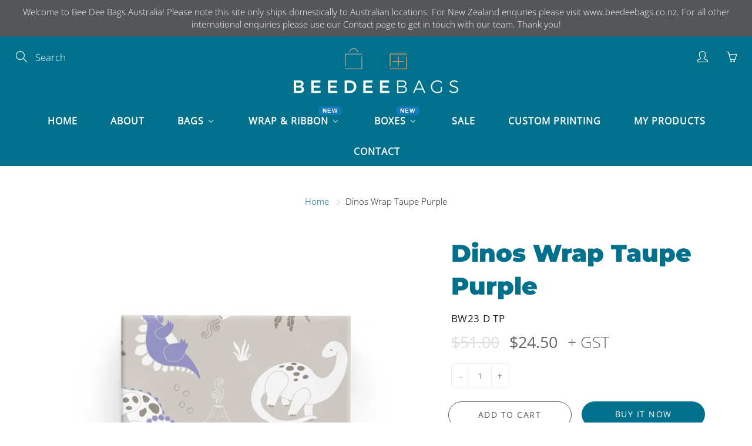

--- FILE ---
content_type: text/html; charset=utf-8
request_url: https://beedeebags.com.au/products/dinos-wrap-taupe-purple
body_size: 41385
content:
<!doctype html>
<!--[if IE 9]> <html class="ie9" lang="en"> <![endif]-->
<!--[if (gt IE 9)|!(IE)]><!--> <html lang="en"> <!--<![endif]-->
  <head>
  <script type="application/vnd.locksmith+json" data-locksmith>{"version":"v254","locked":false,"initialized":true,"scope":"product","access_granted":true,"access_denied":false,"requires_customer":false,"manual_lock":false,"remote_lock":false,"has_timeout":false,"remote_rendered":null,"hide_resource":false,"hide_links_to_resource":false,"transparent":true,"locks":{"all":[],"opened":[]},"keys":[],"keys_signature":"ea6e2949889c8285156d5f6fddaccbeec204c2426a0e67540b20d3454089a252","state":{"template":"product","theme":127200264363,"product":"dinos-wrap-taupe-purple","collection":null,"page":null,"blog":null,"article":null,"app":null},"now":1769032920,"path":"\/products\/dinos-wrap-taupe-purple","locale_root_url":"\/","canonical_url":"https:\/\/beedeebags.com.au\/products\/dinos-wrap-taupe-purple","customer_id":null,"customer_id_signature":"ea6e2949889c8285156d5f6fddaccbeec204c2426a0e67540b20d3454089a252","cart":null}</script><script data-locksmith>!function(){undefined;!function(){var s=window.Locksmith={},e=document.querySelector('script[type="application/vnd.locksmith+json"]'),n=e&&e.innerHTML;if(s.state={},s.util={},s.loading=!1,n)try{s.state=JSON.parse(n)}catch(d){}if(document.addEventListener&&document.querySelector){var o,i,a,t=[76,79,67,75,83,77,73,84,72,49,49],c=function(){i=t.slice(0)},l="style",r=function(e){e&&27!==e.keyCode&&"click"!==e.type||(document.removeEventListener("keydown",r),document.removeEventListener("click",r),o&&document.body.removeChild(o),o=null)};c(),document.addEventListener("keyup",function(e){if(e.keyCode===i[0]){if(clearTimeout(a),i.shift(),0<i.length)return void(a=setTimeout(c,1e3));c(),r(),(o=document.createElement("div"))[l].width="50%",o[l].maxWidth="1000px",o[l].height="85%",o[l].border="1px rgba(0, 0, 0, 0.2) solid",o[l].background="rgba(255, 255, 255, 0.99)",o[l].borderRadius="4px",o[l].position="fixed",o[l].top="50%",o[l].left="50%",o[l].transform="translateY(-50%) translateX(-50%)",o[l].boxShadow="0 2px 5px rgba(0, 0, 0, 0.3), 0 0 100vh 100vw rgba(0, 0, 0, 0.5)",o[l].zIndex="2147483645";var t=document.createElement("textarea");t.value=JSON.stringify(JSON.parse(n),null,2),t[l].border="none",t[l].display="block",t[l].boxSizing="border-box",t[l].width="100%",t[l].height="100%",t[l].background="transparent",t[l].padding="22px",t[l].fontFamily="monospace",t[l].fontSize="14px",t[l].color="#333",t[l].resize="none",t[l].outline="none",t.readOnly=!0,o.appendChild(t),document.body.appendChild(o),t.addEventListener("click",function(e){e.stopImmediatePropagation()}),t.select(),document.addEventListener("keydown",r),document.addEventListener("click",r)}})}s.isEmbedded=-1!==window.location.search.indexOf("_ab=0&_fd=0&_sc=1"),s.path=s.state.path||window.location.pathname,s.basePath=s.state.locale_root_url.concat("/apps/locksmith").replace(/^\/\//,"/"),s.reloading=!1,s.util.console=window.console||{log:function(){},error:function(){}},s.util.makeUrl=function(e,t){var n,o=s.basePath+e,i=[],a=s.cache();for(n in a)i.push(n+"="+encodeURIComponent(a[n]));for(n in t)i.push(n+"="+encodeURIComponent(t[n]));return s.state.customer_id&&(i.push("customer_id="+encodeURIComponent(s.state.customer_id)),i.push("customer_id_signature="+encodeURIComponent(s.state.customer_id_signature))),o+=(-1===o.indexOf("?")?"?":"&")+i.join("&")},s._initializeCallbacks=[],s.on=function(e,t){if("initialize"!==e)throw'Locksmith.on() currently only supports the "initialize" event';s._initializeCallbacks.push(t)},s.initializeSession=function(e){if(!s.isEmbedded){var t=!1,n=!0,o=!0;(e=e||{}).silent&&(o=n=!(t=!0)),s.ping({silent:t,spinner:n,reload:o,callback:function(){s._initializeCallbacks.forEach(function(e){e()})}})}},s.cache=function(e){var t={};try{var n=function i(e){return(document.cookie.match("(^|; )"+e+"=([^;]*)")||0)[2]};t=JSON.parse(decodeURIComponent(n("locksmith-params")||"{}"))}catch(d){}if(e){for(var o in e)t[o]=e[o];document.cookie="locksmith-params=; expires=Thu, 01 Jan 1970 00:00:00 GMT; path=/",document.cookie="locksmith-params="+encodeURIComponent(JSON.stringify(t))+"; path=/"}return t},s.cache.cart=s.state.cart,s.cache.cartLastSaved=null,s.params=s.cache(),s.util.reload=function(){s.reloading=!0;try{window.location.href=window.location.href.replace(/#.*/,"")}catch(d){s.util.console.error("Preferred reload method failed",d),window.location.reload()}},s.cache.saveCart=function(e){if(!s.cache.cart||s.cache.cart===s.cache.cartLastSaved)return e?e():null;var t=s.cache.cartLastSaved;s.cache.cartLastSaved=s.cache.cart,fetch("/cart/update.js",{method:"POST",headers:{"Content-Type":"application/json",Accept:"application/json"},body:JSON.stringify({attributes:{locksmith:s.cache.cart}})}).then(function(e){if(!e.ok)throw new Error("Cart update failed: "+e.status);return e.json()}).then(function(){e&&e()})["catch"](function(e){if(s.cache.cartLastSaved=t,!s.reloading)throw e})},s.util.spinnerHTML='<style>body{background:#FFF}@keyframes spin{from{transform:rotate(0deg)}to{transform:rotate(360deg)}}#loading{display:flex;width:100%;height:50vh;color:#777;align-items:center;justify-content:center}#loading .spinner{display:block;animation:spin 600ms linear infinite;position:relative;width:50px;height:50px}#loading .spinner-ring{stroke:currentColor;stroke-dasharray:100%;stroke-width:2px;stroke-linecap:round;fill:none}</style><div id="loading"><div class="spinner"><svg width="100%" height="100%"><svg preserveAspectRatio="xMinYMin"><circle class="spinner-ring" cx="50%" cy="50%" r="45%"></circle></svg></svg></div></div>',s.util.clobberBody=function(e){document.body.innerHTML=e},s.util.clobberDocument=function(e){e.responseText&&(e=e.responseText),document.documentElement&&document.removeChild(document.documentElement);var t=document.open("text/html","replace");t.writeln(e),t.close(),setTimeout(function(){var e=t.querySelector("[autofocus]");e&&e.focus()},100)},s.util.serializeForm=function(e){if(e&&"FORM"===e.nodeName){var t,n,o={};for(t=e.elements.length-1;0<=t;t-=1)if(""!==e.elements[t].name)switch(e.elements[t].nodeName){case"INPUT":switch(e.elements[t].type){default:case"text":case"hidden":case"password":case"button":case"reset":case"submit":o[e.elements[t].name]=e.elements[t].value;break;case"checkbox":case"radio":e.elements[t].checked&&(o[e.elements[t].name]=e.elements[t].value);break;case"file":}break;case"TEXTAREA":o[e.elements[t].name]=e.elements[t].value;break;case"SELECT":switch(e.elements[t].type){case"select-one":o[e.elements[t].name]=e.elements[t].value;break;case"select-multiple":for(n=e.elements[t].options.length-1;0<=n;n-=1)e.elements[t].options[n].selected&&(o[e.elements[t].name]=e.elements[t].options[n].value)}break;case"BUTTON":switch(e.elements[t].type){case"reset":case"submit":case"button":o[e.elements[t].name]=e.elements[t].value}}return o}},s.util.on=function(e,a,s,t){t=t||document;var c="locksmith-"+e+a,n=function(e){var t=e.target,n=e.target.parentElement,o=t&&t.className&&(t.className.baseVal||t.className)||"",i=n&&n.className&&(n.className.baseVal||n.className)||"";("string"==typeof o&&-1!==o.split(/\s+/).indexOf(a)||"string"==typeof i&&-1!==i.split(/\s+/).indexOf(a))&&!e[c]&&(e[c]=!0,s(e))};t.attachEvent?t.attachEvent(e,n):t.addEventListener(e,n,!1)},s.util.enableActions=function(e){s.util.on("click","locksmith-action",function(e){e.preventDefault();var t=e.target;t.dataset.confirmWith&&!confirm(t.dataset.confirmWith)||(t.disabled=!0,t.innerText=t.dataset.disableWith,s.post("/action",t.dataset.locksmithParams,{spinner:!1,type:"text",success:function(e){(e=JSON.parse(e.responseText)).message&&alert(e.message),s.util.reload()}}))},e)},s.util.inject=function(e,t){var n=["data","locksmith","append"];if(-1!==t.indexOf(n.join("-"))){var o=document.createElement("div");o.innerHTML=t,e.appendChild(o)}else e.innerHTML=t;var i,a,s=e.querySelectorAll("script");for(a=0;a<s.length;++a){i=s[a];var c=document.createElement("script");if(i.type&&(c.type=i.type),i.src)c.src=i.src;else{var l=document.createTextNode(i.innerHTML);c.appendChild(l)}e.appendChild(c)}var r=e.querySelector("[autofocus]");r&&r.focus()},s.post=function(e,t,n){!1!==(n=n||{}).spinner&&s.util.clobberBody(s.util.spinnerHTML);var o={};n.container===document?(o.layout=1,n.success=function(e){s.util.clobberDocument(e)}):n.container&&(o.layout=0,n.success=function(e){var t=document.getElementById(n.container);s.util.inject(t,e),t.id===t.firstChild.id&&t.parentElement.replaceChild(t.firstChild,t)}),n.form_type&&(t.form_type=n.form_type),n.include_layout_classes!==undefined&&(t.include_layout_classes=n.include_layout_classes),n.lock_id!==undefined&&(t.lock_id=n.lock_id),s.loading=!0;var i=s.util.makeUrl(e,o),a="json"===n.type||"text"===n.type;fetch(i,{method:"POST",headers:{"Content-Type":"application/json",Accept:a?"application/json":"text/html"},body:JSON.stringify(t)}).then(function(e){if(!e.ok)throw new Error("Request failed: "+e.status);return e.text()}).then(function(e){var t=n.success||s.util.clobberDocument;t(a?{responseText:e}:e)})["catch"](function(e){if(!s.reloading)if("dashboard.weglot.com"!==window.location.host){if(!n.silent)throw alert("Something went wrong! Please refresh and try again."),e;console.error(e)}else console.error(e)})["finally"](function(){s.loading=!1})},s.postResource=function(e,t){e.path=s.path,e.search=window.location.search,e.state=s.state,e.passcode&&(e.passcode=e.passcode.trim()),e.email&&(e.email=e.email.trim()),e.state.cart=s.cache.cart,e.locksmith_json=s.jsonTag,e.locksmith_json_signature=s.jsonTagSignature,s.post("/resource",e,t)},s.ping=function(e){if(!s.isEmbedded){e=e||{};s.post("/ping",{path:s.path,search:window.location.search,state:s.state},{spinner:!!e.spinner,silent:"undefined"==typeof e.silent||e.silent,type:"text",success:function(e){e&&e.responseText?(e=JSON.parse(e.responseText)).messages&&0<e.messages.length&&s.showMessages(e.messages):console.error("[Locksmith] Invalid result in ping callback:",e)}})}},s.timeoutMonitor=function(){var e=s.cache.cart;s.ping({callback:function(){e!==s.cache.cart||setTimeout(function(){s.timeoutMonitor()},6e4)}})},s.showMessages=function(e){var t=document.createElement("div");t.style.position="fixed",t.style.left=0,t.style.right=0,t.style.bottom="-50px",t.style.opacity=0,t.style.background="#191919",t.style.color="#ddd",t.style.transition="bottom 0.2s, opacity 0.2s",t.style.zIndex=999999,t.innerHTML="        <style>          .locksmith-ab .locksmith-b { display: none; }          .locksmith-ab.toggled .locksmith-b { display: flex; }          .locksmith-ab.toggled .locksmith-a { display: none; }          .locksmith-flex { display: flex; flex-wrap: wrap; justify-content: space-between; align-items: center; padding: 10px 20px; }          .locksmith-message + .locksmith-message { border-top: 1px #555 solid; }          .locksmith-message a { color: inherit; font-weight: bold; }          .locksmith-message a:hover { color: inherit; opacity: 0.8; }          a.locksmith-ab-toggle { font-weight: inherit; text-decoration: underline; }          .locksmith-text { flex-grow: 1; }          .locksmith-cta { flex-grow: 0; text-align: right; }          .locksmith-cta button { transform: scale(0.8); transform-origin: left; }          .locksmith-cta > * { display: block; }          .locksmith-cta > * + * { margin-top: 10px; }          .locksmith-message a.locksmith-close { flex-grow: 0; text-decoration: none; margin-left: 15px; font-size: 30px; font-family: monospace; display: block; padding: 2px 10px; }                    @media screen and (max-width: 600px) {            .locksmith-wide-only { display: none !important; }            .locksmith-flex { padding: 0 15px; }            .locksmith-flex > * { margin-top: 5px; margin-bottom: 5px; }            .locksmith-cta { text-align: left; }          }                    @media screen and (min-width: 601px) {            .locksmith-narrow-only { display: none !important; }          }        </style>      "+e.map(function(e){return'<div class="locksmith-message">'+e+"</div>"}).join(""),document.body.appendChild(t),document.body.style.position="relative",document.body.parentElement.style.paddingBottom=t.offsetHeight+"px",setTimeout(function(){t.style.bottom=0,t.style.opacity=1},50),s.util.on("click","locksmith-ab-toggle",function(e){e.preventDefault();for(var t=e.target.parentElement;-1===t.className.split(" ").indexOf("locksmith-ab");)t=t.parentElement;-1!==t.className.split(" ").indexOf("toggled")?t.className=t.className.replace("toggled",""):t.className=t.className+" toggled"}),s.util.enableActions(t)}}()}();</script>
      <script data-locksmith>Locksmith.cache.cart=null</script>

  <script data-locksmith>Locksmith.jsonTag="{\"version\":\"v254\",\"locked\":false,\"initialized\":true,\"scope\":\"product\",\"access_granted\":true,\"access_denied\":false,\"requires_customer\":false,\"manual_lock\":false,\"remote_lock\":false,\"has_timeout\":false,\"remote_rendered\":null,\"hide_resource\":false,\"hide_links_to_resource\":false,\"transparent\":true,\"locks\":{\"all\":[],\"opened\":[]},\"keys\":[],\"keys_signature\":\"ea6e2949889c8285156d5f6fddaccbeec204c2426a0e67540b20d3454089a252\",\"state\":{\"template\":\"product\",\"theme\":127200264363,\"product\":\"dinos-wrap-taupe-purple\",\"collection\":null,\"page\":null,\"blog\":null,\"article\":null,\"app\":null},\"now\":1769032920,\"path\":\"\\\/products\\\/dinos-wrap-taupe-purple\",\"locale_root_url\":\"\\\/\",\"canonical_url\":\"https:\\\/\\\/beedeebags.com.au\\\/products\\\/dinos-wrap-taupe-purple\",\"customer_id\":null,\"customer_id_signature\":\"ea6e2949889c8285156d5f6fddaccbeec204c2426a0e67540b20d3454089a252\",\"cart\":null}";Locksmith.jsonTagSignature="5475191069c7f5322f5cdfbd27bdaf186e58b46a288141fb63e002133c4b2c0e"</script>
  <meta name="google-site-verification" content="Cn_olFcuMam3GHWWmozOwSQHWg15eup9l_X3lbQklbk" />
  <script>GSX...</script>
<script>GSXMLHttpRequest = XMLHttpRequest;</script>
    <!-- Basic page needs ================================================== -->
    <meta charset="utf-8">
    <meta name="viewport" content="width=device-width, height=device-height, initial-scale=1.0, maximum-scale=1.0">

<!-- Google tag (gtag.js) -->
<script async src="https://www.googletagmanager.com/gtag/js?id=G-E9S2XLCQEC"></script>
<script>
  window.dataLayer = window.dataLayer || [];
  function gtag(){dataLayer.push(arguments);}
  gtag('js', new Date());

  gtag('config', 'G-E9S2XLCQEC');
</script>
    
    <!-- Title and description ================================================== -->
    <title>
      Dinos Wrap Taupe Purple &ndash; Bee Dee Bags
    </title>

    
<meta name="description" content="600mm(W) x 40mtrs(L) rolls 80gsm High Quality Paper">


    <!-- Helpers ================================================== -->
    


















<meta property="og:site_name" content="Bee Dee Bags">
<meta property="og:url" content="https://beedeebags.com.au/products/dinos-wrap-taupe-purple">

<meta property="og:type" content="product">
<meta property="og:title" content="Dinos Wrap Taupe Purple">

    
 <meta property="og:image" content="http://beedeebags.com.au/cdn/shop/products/BW23DTP_Dinos_Beige_1200x1200.jpg?v=1676932273"><meta property="og:image" content="http://beedeebags.com.au/cdn/shop/products/IMG_4072_1200x1200.jpg?v=1676938905">
 <meta property="og:image:secure_url" content="https://beedeebags.com.au/cdn/shop/products/BW23DTP_Dinos_Beige_1200x1200.jpg?v=1676932273"><meta property="og:image:secure_url" content="https://beedeebags.com.au/cdn/shop/products/IMG_4072_1200x1200.jpg?v=1676938905">
  
    
 <meta property="og:image" content="http://beedeebags.com.au/cdn/shop/products/BW23DTP_Dinos_Beige_1200x1200.jpg?v=1676932273"><meta property="og:image" content="http://beedeebags.com.au/cdn/shop/products/IMG_4072_1200x1200.jpg?v=1676938905">
 <meta property="og:image:secure_url" content="https://beedeebags.com.au/cdn/shop/products/BW23DTP_Dinos_Beige_1200x1200.jpg?v=1676932273"><meta property="og:image:secure_url" content="https://beedeebags.com.au/cdn/shop/products/IMG_4072_1200x1200.jpg?v=1676938905">
  
<meta property="og:price:amount" content="24.50">
<meta property="og:price:currency" content="AUD">

  
<meta property="og:description" content="600mm(W) x 40mtrs(L) rolls 80gsm High Quality Paper">


  
  <meta name="twitter:card" content="summary">
  
<meta name="twitter:title" content="Dinos Wrap Taupe Purple">
<meta name="twitter:description" content="600mm(W) x 40mtrs(L) rolls
80gsm High Quality Paper">
<meta name="twitter:image" content="https://beedeebags.com.au/cdn/shop/products/BW23DTP_Dinos_Beige_medium.jpg?v=1676932273">
<meta name="twitter:image:width" content="240">
<meta name="twitter:image:height" content="240">


    <link rel="canonical" href="https://beedeebags.com.au/products/dinos-wrap-taupe-purple">
    <meta name="theme-color" content="#00718c">
    
    <link rel="shortcut icon" href="//beedeebags.com.au/cdn/shop/files/favicon-bags-01_32x32.png?v=1628324125" type="image/png">
    <link rel="preload" href="//beedeebags.com.au/cdn/shop/t/4/assets/apps.css?v=105205638759803146001631496082" as="style">
    <link rel="preload" href="//beedeebags.com.au/cdn/shop/t/4/assets/styles.css?v=77440736549548912491636517515" as="style"><link rel="preload" href="//beedeebags.com.au/cdn/shop/t/4/assets/jquery.js?v=177851068496422246591631496081" as="script">
    <link rel="preload" href="//beedeebags.com.au/cdn/shop/t/4/assets/apps.js?v=90637898209649204931631496075" as="script">
    <link rel="preload" href="//beedeebags.com.au/cdn/shop/t/4/assets/theme.js?v=34160590056100914931639702274" as="script">
  	
<style>

  @font-face {
  font-family: Montserrat;
  font-weight: 900;
  font-style: normal;
  src: url("//beedeebags.com.au/cdn/fonts/montserrat/montserrat_n9.680ded1be351aa3bf3b3650ac5f6df485af8a07c.woff2") format("woff2"),
       url("//beedeebags.com.au/cdn/fonts/montserrat/montserrat_n9.0cc5aaeff26ef35c23b69a061997d78c9697a382.woff") format("woff");
}

  @font-face {
  font-family: "Open Sans";
  font-weight: 300;
  font-style: normal;
  src: url("//beedeebags.com.au/cdn/fonts/open_sans/opensans_n3.b10466eda05a6b2d1ef0f6ba490dcecf7588dd78.woff2") format("woff2"),
       url("//beedeebags.com.au/cdn/fonts/open_sans/opensans_n3.056c4b5dddadba7018747bd50fdaa80430e21710.woff") format("woff");
}

  @font-face {
  font-family: "Open Sans";
  font-weight: 400;
  font-style: normal;
  src: url("//beedeebags.com.au/cdn/fonts/open_sans/opensans_n4.c32e4d4eca5273f6d4ee95ddf54b5bbb75fc9b61.woff2") format("woff2"),
       url("//beedeebags.com.au/cdn/fonts/open_sans/opensans_n4.5f3406f8d94162b37bfa232b486ac93ee892406d.woff") format("woff");
}

  @font-face {
  font-family: "Open Sans";
  font-weight: 300;
  font-style: italic;
  src: url("//beedeebags.com.au/cdn/fonts/open_sans/opensans_i3.853ebda1c5f31329bb2a566ea7797548807a48bf.woff2") format("woff2"),
       url("//beedeebags.com.au/cdn/fonts/open_sans/opensans_i3.3359d7c8c5a869c65cb7df3aa76a8d52237b1b65.woff") format("woff");
}

  

  
  
  
  :root {
    --color-primary: rgb(0, 113, 140);
    --color-primary-rgb: 0, 113, 140;
    --color-primary-lighten-10: rgb(0, 154, 191);
    --color-primary-lighten-15: rgb(0, 175, 217);
    --color-primary-lighten-20: rgb(0, 195, 242);
    --color-primary-lighten-30: rgb(38, 213, 255);
    --color-primary-darken-10: rgb(0, 72, 89);
    --color-primary-darken-15: rgb(0, 51, 64);
    --color-primary-darken-20: rgb(0, 31, 38);
    --color-primary-darken-20-rgb: 0, 31, 38;
    --color-primary-darken-50: rgb(0, 0, 0);
    --color-primary-darken-50-rgb: 0, 0, 0;
    --color-primary-darken-70: rgb(0, 0, 0);
    --color-primary-darken-70-rgb: 0, 0, 0;
    --color-primary-darken-80: rgb(0, 0, 0);
    --color-header: rgb(255, 255, 255);
    --color-header-darken-15: rgb(217, 217, 217);
    --color-heading: rgb(0, 113, 140);
    --color-body: rgb(25, 29, 31);
    --color-alternative-headings: rgb(233, 146, 81);
    --color-alternative: rgb(102, 101, 101);
    --color-alternative-darken-15: rgb(64, 63, 63);
    --color-alternative-darken-25: rgb(38, 38, 38);
    --color-btn: rgb(255, 255, 255);
    --color-btn-darken-15: rgb(217, 217, 217);
    --color-footer: rgb(210, 204, 212);
    --color-footer-heading: rgb(255, 255, 255);
    --color-footer-link: rgb(255, 255, 255);
    --color-footer-link-darken-15: rgb(217, 217, 217);
    --color-price: rgb(189, 189, 189);
    --color-bg-nav: rgb(0, 113, 140);
    --color-bg-nav-darken-10: rgb(0, 72, 89);
    --color-bg-nav-darken-15: rgb(0, 51, 64);
    --color-bg-body: rgb(255, 255, 255);
    --color-bg-alternative: rgb(255, 255, 255);
    --color-bg-sale-label: rgb(245, 87, 112);
    --color-shadow-sale-label: rgba(241, 15, 51, 0.25);
    --color-bg-footer: rgb(25, 29, 31);
    --color-bg-footer-darken-10: rgb(2, 3, 3);

    --font-family: "Open Sans", sans-serif;
    --font-family-header: Montserrat, sans-serif;
    --font-size: 17px;
    --font-size-header: 30px;
    --font-size-logo: 24px;
    --font-size-title-bar: 58px;
    --font-size-nav-header: 16px;
    --font-size-rte: 20px;
    --font-size-rte-header: 32px;
    --font-weight: 300;
    --font-weight-bolder: 400;
    --font-weight-header: 900;
    --font-weight-title-bar: normal;
    --font-weight-nav: 600;
    --font-weight-section-title: normal;
    --font-style: normal;
    --font-style-header: normal;

    --text-transform-title-bar: uppercase;
    --text-transform-nav: uppercase;
    --text-transform-section-title: none;

    --opacity-overlay-page-header: 0.6;

    --height-product-image: 300px;

    --url-svg-check: url(//beedeebags.com.au/cdn/shop/t/4/assets/icon-check.svg?v=44035190528443430271631496082);
  }
</style>
<link href="//beedeebags.com.au/cdn/shop/t/4/assets/apps.css?v=105205638759803146001631496082" rel="stylesheet" type="text/css" media="all" />
    <link href="//beedeebags.com.au/cdn/shop/t/4/assets/styles.css?v=77440736549548912491636517515" rel="stylesheet" type="text/css" media="all" />

    <!-- Header hook for plugins ================================================== -->
    
  <script>window.performance && window.performance.mark && window.performance.mark('shopify.content_for_header.start');</script><meta id="shopify-digital-wallet" name="shopify-digital-wallet" content="/58232930475/digital_wallets/dialog">
<meta name="shopify-checkout-api-token" content="44096b8aad165aeff7f81218f41c1483">
<meta id="in-context-paypal-metadata" data-shop-id="58232930475" data-venmo-supported="false" data-environment="production" data-locale="en_US" data-paypal-v4="true" data-currency="AUD">
<link rel="alternate" type="application/json+oembed" href="https://beedeebags.com.au/products/dinos-wrap-taupe-purple.oembed">
<script async="async" src="/checkouts/internal/preloads.js?locale=en-AU"></script>
<script id="shopify-features" type="application/json">{"accessToken":"44096b8aad165aeff7f81218f41c1483","betas":["rich-media-storefront-analytics"],"domain":"beedeebags.com.au","predictiveSearch":true,"shopId":58232930475,"locale":"en"}</script>
<script>var Shopify = Shopify || {};
Shopify.shop = "beedeebagsdev.myshopify.com";
Shopify.locale = "en";
Shopify.currency = {"active":"AUD","rate":"1.0"};
Shopify.country = "AU";
Shopify.theme = {"name":"Bee Dee Bags (Galleria) (Wholesale Club) V1-1","id":127200264363,"schema_name":"Galleria","schema_version":"2.4.4","theme_store_id":null,"role":"main"};
Shopify.theme.handle = "null";
Shopify.theme.style = {"id":null,"handle":null};
Shopify.cdnHost = "beedeebags.com.au/cdn";
Shopify.routes = Shopify.routes || {};
Shopify.routes.root = "/";</script>
<script type="module">!function(o){(o.Shopify=o.Shopify||{}).modules=!0}(window);</script>
<script>!function(o){function n(){var o=[];function n(){o.push(Array.prototype.slice.apply(arguments))}return n.q=o,n}var t=o.Shopify=o.Shopify||{};t.loadFeatures=n(),t.autoloadFeatures=n()}(window);</script>
<script id="shop-js-analytics" type="application/json">{"pageType":"product"}</script>
<script defer="defer" async type="module" src="//beedeebags.com.au/cdn/shopifycloud/shop-js/modules/v2/client.init-shop-cart-sync_BT-GjEfc.en.esm.js"></script>
<script defer="defer" async type="module" src="//beedeebags.com.au/cdn/shopifycloud/shop-js/modules/v2/chunk.common_D58fp_Oc.esm.js"></script>
<script defer="defer" async type="module" src="//beedeebags.com.au/cdn/shopifycloud/shop-js/modules/v2/chunk.modal_xMitdFEc.esm.js"></script>
<script type="module">
  await import("//beedeebags.com.au/cdn/shopifycloud/shop-js/modules/v2/client.init-shop-cart-sync_BT-GjEfc.en.esm.js");
await import("//beedeebags.com.au/cdn/shopifycloud/shop-js/modules/v2/chunk.common_D58fp_Oc.esm.js");
await import("//beedeebags.com.au/cdn/shopifycloud/shop-js/modules/v2/chunk.modal_xMitdFEc.esm.js");

  window.Shopify.SignInWithShop?.initShopCartSync?.({"fedCMEnabled":true,"windoidEnabled":true});

</script>
<script>(function() {
  var isLoaded = false;
  function asyncLoad() {
    if (isLoaded) return;
    isLoaded = true;
    var urls = ["https:\/\/cdn.giftship.app\/build\/storefront\/giftship.js?shop=beedeebagsdev.myshopify.com"];
    for (var i = 0; i < urls.length; i++) {
      var s = document.createElement('script');
      s.type = 'text/javascript';
      s.async = true;
      s.src = urls[i];
      var x = document.getElementsByTagName('script')[0];
      x.parentNode.insertBefore(s, x);
    }
  };
  if(window.attachEvent) {
    window.attachEvent('onload', asyncLoad);
  } else {
    window.addEventListener('load', asyncLoad, false);
  }
})();</script>
<script id="__st">var __st={"a":58232930475,"offset":39600,"reqid":"a7c650ba-11ad-4b96-9e25-93097b282666-1769032920","pageurl":"beedeebags.com.au\/products\/dinos-wrap-taupe-purple","u":"db506bf82f45","p":"product","rtyp":"product","rid":7584699285675};</script>
<script>window.ShopifyPaypalV4VisibilityTracking = true;</script>
<script id="captcha-bootstrap">!function(){'use strict';const t='contact',e='account',n='new_comment',o=[[t,t],['blogs',n],['comments',n],[t,'customer']],c=[[e,'customer_login'],[e,'guest_login'],[e,'recover_customer_password'],[e,'create_customer']],r=t=>t.map((([t,e])=>`form[action*='/${t}']:not([data-nocaptcha='true']) input[name='form_type'][value='${e}']`)).join(','),a=t=>()=>t?[...document.querySelectorAll(t)].map((t=>t.form)):[];function s(){const t=[...o],e=r(t);return a(e)}const i='password',u='form_key',d=['recaptcha-v3-token','g-recaptcha-response','h-captcha-response',i],f=()=>{try{return window.sessionStorage}catch{return}},m='__shopify_v',_=t=>t.elements[u];function p(t,e,n=!1){try{const o=window.sessionStorage,c=JSON.parse(o.getItem(e)),{data:r}=function(t){const{data:e,action:n}=t;return t[m]||n?{data:e,action:n}:{data:t,action:n}}(c);for(const[e,n]of Object.entries(r))t.elements[e]&&(t.elements[e].value=n);n&&o.removeItem(e)}catch(o){console.error('form repopulation failed',{error:o})}}const l='form_type',E='cptcha';function T(t){t.dataset[E]=!0}const w=window,h=w.document,L='Shopify',v='ce_forms',y='captcha';let A=!1;((t,e)=>{const n=(g='f06e6c50-85a8-45c8-87d0-21a2b65856fe',I='https://cdn.shopify.com/shopifycloud/storefront-forms-hcaptcha/ce_storefront_forms_captcha_hcaptcha.v1.5.2.iife.js',D={infoText:'Protected by hCaptcha',privacyText:'Privacy',termsText:'Terms'},(t,e,n)=>{const o=w[L][v],c=o.bindForm;if(c)return c(t,g,e,D).then(n);var r;o.q.push([[t,g,e,D],n]),r=I,A||(h.body.append(Object.assign(h.createElement('script'),{id:'captcha-provider',async:!0,src:r})),A=!0)});var g,I,D;w[L]=w[L]||{},w[L][v]=w[L][v]||{},w[L][v].q=[],w[L][y]=w[L][y]||{},w[L][y].protect=function(t,e){n(t,void 0,e),T(t)},Object.freeze(w[L][y]),function(t,e,n,w,h,L){const[v,y,A,g]=function(t,e,n){const i=e?o:[],u=t?c:[],d=[...i,...u],f=r(d),m=r(i),_=r(d.filter((([t,e])=>n.includes(e))));return[a(f),a(m),a(_),s()]}(w,h,L),I=t=>{const e=t.target;return e instanceof HTMLFormElement?e:e&&e.form},D=t=>v().includes(t);t.addEventListener('submit',(t=>{const e=I(t);if(!e)return;const n=D(e)&&!e.dataset.hcaptchaBound&&!e.dataset.recaptchaBound,o=_(e),c=g().includes(e)&&(!o||!o.value);(n||c)&&t.preventDefault(),c&&!n&&(function(t){try{if(!f())return;!function(t){const e=f();if(!e)return;const n=_(t);if(!n)return;const o=n.value;o&&e.removeItem(o)}(t);const e=Array.from(Array(32),(()=>Math.random().toString(36)[2])).join('');!function(t,e){_(t)||t.append(Object.assign(document.createElement('input'),{type:'hidden',name:u})),t.elements[u].value=e}(t,e),function(t,e){const n=f();if(!n)return;const o=[...t.querySelectorAll(`input[type='${i}']`)].map((({name:t})=>t)),c=[...d,...o],r={};for(const[a,s]of new FormData(t).entries())c.includes(a)||(r[a]=s);n.setItem(e,JSON.stringify({[m]:1,action:t.action,data:r}))}(t,e)}catch(e){console.error('failed to persist form',e)}}(e),e.submit())}));const S=(t,e)=>{t&&!t.dataset[E]&&(n(t,e.some((e=>e===t))),T(t))};for(const o of['focusin','change'])t.addEventListener(o,(t=>{const e=I(t);D(e)&&S(e,y())}));const B=e.get('form_key'),M=e.get(l),P=B&&M;t.addEventListener('DOMContentLoaded',(()=>{const t=y();if(P)for(const e of t)e.elements[l].value===M&&p(e,B);[...new Set([...A(),...v().filter((t=>'true'===t.dataset.shopifyCaptcha))])].forEach((e=>S(e,t)))}))}(h,new URLSearchParams(w.location.search),n,t,e,['guest_login'])})(!0,!0)}();</script>
<script integrity="sha256-4kQ18oKyAcykRKYeNunJcIwy7WH5gtpwJnB7kiuLZ1E=" data-source-attribution="shopify.loadfeatures" defer="defer" src="//beedeebags.com.au/cdn/shopifycloud/storefront/assets/storefront/load_feature-a0a9edcb.js" crossorigin="anonymous"></script>
<script data-source-attribution="shopify.dynamic_checkout.dynamic.init">var Shopify=Shopify||{};Shopify.PaymentButton=Shopify.PaymentButton||{isStorefrontPortableWallets:!0,init:function(){window.Shopify.PaymentButton.init=function(){};var t=document.createElement("script");t.src="https://beedeebags.com.au/cdn/shopifycloud/portable-wallets/latest/portable-wallets.en.js",t.type="module",document.head.appendChild(t)}};
</script>
<script data-source-attribution="shopify.dynamic_checkout.buyer_consent">
  function portableWalletsHideBuyerConsent(e){var t=document.getElementById("shopify-buyer-consent"),n=document.getElementById("shopify-subscription-policy-button");t&&n&&(t.classList.add("hidden"),t.setAttribute("aria-hidden","true"),n.removeEventListener("click",e))}function portableWalletsShowBuyerConsent(e){var t=document.getElementById("shopify-buyer-consent"),n=document.getElementById("shopify-subscription-policy-button");t&&n&&(t.classList.remove("hidden"),t.removeAttribute("aria-hidden"),n.addEventListener("click",e))}window.Shopify?.PaymentButton&&(window.Shopify.PaymentButton.hideBuyerConsent=portableWalletsHideBuyerConsent,window.Shopify.PaymentButton.showBuyerConsent=portableWalletsShowBuyerConsent);
</script>
<script>
  function portableWalletsCleanup(e){e&&e.src&&console.error("Failed to load portable wallets script "+e.src);var t=document.querySelectorAll("shopify-accelerated-checkout .shopify-payment-button__skeleton, shopify-accelerated-checkout-cart .wallet-cart-button__skeleton"),e=document.getElementById("shopify-buyer-consent");for(let e=0;e<t.length;e++)t[e].remove();e&&e.remove()}function portableWalletsNotLoadedAsModule(e){e instanceof ErrorEvent&&"string"==typeof e.message&&e.message.includes("import.meta")&&"string"==typeof e.filename&&e.filename.includes("portable-wallets")&&(window.removeEventListener("error",portableWalletsNotLoadedAsModule),window.Shopify.PaymentButton.failedToLoad=e,"loading"===document.readyState?document.addEventListener("DOMContentLoaded",window.Shopify.PaymentButton.init):window.Shopify.PaymentButton.init())}window.addEventListener("error",portableWalletsNotLoadedAsModule);
</script>

<script type="module" src="https://beedeebags.com.au/cdn/shopifycloud/portable-wallets/latest/portable-wallets.en.js" onError="portableWalletsCleanup(this)" crossorigin="anonymous"></script>
<script nomodule>
  document.addEventListener("DOMContentLoaded", portableWalletsCleanup);
</script>

<link id="shopify-accelerated-checkout-styles" rel="stylesheet" media="screen" href="https://beedeebags.com.au/cdn/shopifycloud/portable-wallets/latest/accelerated-checkout-backwards-compat.css" crossorigin="anonymous">
<style id="shopify-accelerated-checkout-cart">
        #shopify-buyer-consent {
  margin-top: 1em;
  display: inline-block;
  width: 100%;
}

#shopify-buyer-consent.hidden {
  display: none;
}

#shopify-subscription-policy-button {
  background: none;
  border: none;
  padding: 0;
  text-decoration: underline;
  font-size: inherit;
  cursor: pointer;
}

#shopify-subscription-policy-button::before {
  box-shadow: none;
}

      </style>

<script>window.performance && window.performance.mark && window.performance.mark('shopify.content_for_header.end');</script>

    <!--[if lt IE 9]>
		<script src="//html5shiv.googlecode.com/svn/trunk/html5.js" type="text/javascript"></script>
	<![endif]-->

     <!--[if (lte IE 9) ]><script src="//beedeebags.com.au/cdn/shop/t/4/assets/match-media.min.js?v=22265819453975888031631496087" type="text/javascript"></script><![endif]-->

  	



    <!-- Theme Global App JS ================================================== -->
    <script>
      window.themeInfo = {name: "Galleria"}

      function initScroll(sectionId) {

        document.addEventListener('shopify:section:select', fireOnSectionSelect);
        document.addEventListener('shopify:section:reorder', fireOnSectionSelect);

        window.addEventListener("load", fireOnLoad);


        function fireOnSectionSelect(e) {
          if(e.detail.sectionId === sectionId) {
            setScoll(e.detail.sectionId);
          }
        }

        function fireOnLoad() {
          setScoll(sectionId);
        }


        function setScoll(sectionId) {

          var current = document.getElementById("shopify-section-" + sectionId),
              scroller = document.getElementById("scroll-indicator-" + sectionId);


          if(current.previousElementSibling === null) {
            scroller.style.display = "block";
            scroller.onclick = function(e) {
              e.preventDefault();
              current.nextElementSibling.scrollIntoView({ behavior: 'smooth', block: 'start' });
            };
          }
        }
      }

      window.theme = window.theme || {};
      window.theme.moneyFormat = "${{amount}}";
      window.theme.i18n = {
        newsletterFormConfirmation: "Thanks for subscribing to our newsletter!",
        addOrderNotes: "Add order notes",
        cartNote: "Add a note to your order",
        cartTitle: "My shopping cart",
        cartSubtotal: "Subtotal",
        cartContinueBrowsing: "Continue Shopping",
        cartCheckout: "Checkout",
        productIsAvalable: "In stock! Usually ships within 24 hours.",
        addressError: "Translation missing: en.general.map.address_error",
        addressNoResults: "Translation missing: en.general.map.address_no_results",
        addressQueryLimit: "Translation missing: en.general.map.address_query_limit_html",
        authError: "Translation missing: en.general.map.auth_error_html",
        productIsSoldOut: "Sorry!  This product is currently out of stock.",
        productAddToCart: "Add to cart",
        productSoldOut: "Sold out",
        productUnavailable: "Unavailable",
        passwordPageClose: "Translation missing: en.general.password_page.close"
      };
      window.theme.routes = {
        root: "\/",
        account: "\/account",
        accountLogin: "\/account\/login",
        accountLogout: "\/account\/logout",
        accountRegister: "\/account\/register",
        accountAddresses: "\/account\/addresses",
        collections: "\/collections",
        allProductsCollection: "\/collections\/all",
        search: "\/search",
        cart: "\/cart",
        cartAdd: "\/cart\/add",
        cartChange: "\/cart\/change",
        cartClear: "\/cart\/clear",
        productRecommendations: "\/recommendations\/products"
      }
    </script>

      <noscript>
        <style>
          .product-thumb-img-wrap img:nth-child(2),
          .swiper-slide img:nth-child(2),
          .blog_image_overlay img:nth-child(2),
          .blog-post img:nth-child(2){
            display:none !important;
          }
        </style>
      </noscript>

  






<link href="//beedeebags.com.au/cdn/shop/t/4/assets/custom-fields.css?v=21593271735751865531635134869" rel="stylesheet" type="text/css" media="all" />
    <script src="https://code.jquery.com/jquery-3.5.1.min.js" integrity="sha256-9/aliU8dGd2tb6OSsuzixeV4y/faTqgFtohetphbbj0=" crossorigin="anonymous"></script>
<script src="//beedeebags.com.au/cdn/shop/t/4/assets/custom-fields-widgets.js?v=44072638214127582231634857586" defer="defer"></script>
<!-- GSSTART Infinite Scroll code start. Do not change -->  <script type="text/javascript" src="https://gravity-apps.com/shopify/js/shopify/infinitescroll5566.js?v=xyz9684e33e937d8c4f8382b222eef0e036"></script>  <!-- nfinite Scroll code end. Do not change GSEND -->

 <script>

  /**
   * IMPORTANT!
   * Do not edit this file. Any changes made could be overwritten by Giftship at
   * any time. If you need assistance, please reach out to us at support@gist-apps.com.
   *
   * The below code is critical to the functionality of Giftship's multiple shipping
   * address and bundle features. It also greatly improves the load time of the
   * application.
   */

  if (typeof(GIST) == 'undefined') {
    window.GIST = GIST = {};
  }
  if (typeof(GIST.f) == 'undefined') {
    GIST.f = {};
  }

  GIST.f._isEmpty = function(obj){

    for(var prop in obj) {
      if(obj.hasOwnProperty(prop)) {
        return false;
      }
    }

    return JSON.stringify(obj) === JSON.stringify({});

  };

  GIST.bundles   = [];
  GIST.remove    = {};
  GIST.discounts = [];

  
  
  

  

  
  GIST._bundleCart = false;
  

  

  
  if (GIST.remove && !GIST.f._isEmpty(GIST.remove) ) {

    GIST.xhr = new XMLHttpRequest();
    GIST.xhr.open('POST', Shopify.routes.root + 'cart/update.js');
    GIST.xhr.setRequestHeader('Content-Type', 'application/json');
    GIST.xhr.onload = function() {
      if (GIST.xhr.status === 200 && window.performance) {
         var navEntries = window.performance.getEntriesByType('navigation');
         if (navEntries.length > 0 && navEntries[0].type === 'back_forward') {
            location.reload();
         } else if (window.performance.navigation && window.performance.navigation.type == window.performance.navigation.TYPE_BACK_FORWARD) {
            location.reload();
         }
       }
    };
    GIST.xhr.send(JSON.stringify({updates:GIST.remove}));

  }
  

</script>





<script type="text/javascript" src="https://cdn.giftship.app/build/storefront/giftship.js" async></script>
<link rel="stylesheet" type="text/css" href="https://cdn.giftship.app/build/storefront/giftship.css">








  	 
    <meta name="google-site-verification=jKFxzPfqT_xFqRzQvOg7lYZ-D2TCiowpxWJoQ2PEpgI">
<!-- BEGIN app block: shopify://apps/buddha-mega-menu-navigation/blocks/megamenu/dbb4ce56-bf86-4830-9b3d-16efbef51c6f -->
<script>
        var productImageAndPrice = [],
            collectionImages = [],
            articleImages = [],
            mmLivIcons = false,
            mmFlipClock = false,
            mmFixesUseJquery = false,
            mmNumMMI = 10,
            mmSchemaTranslation = {},
            mmMenuStrings =  {"menuStrings":{"default":{"Home":"Home","About":"About","Bags":"Bags","Bag Size Guide":"Bag Size Guide","Ready to shop? View our Bag Size Guide to help you get started!":"Ready to shop? View our Bag Size Guide to help you get started!","Earth Collection":"Earth Collection","Earth Collection Gift Bags":"Earth Collection Gift Bags","Takeaway Carry Bags":"Takeaway Carry Bags","Recyclable Plastic Takeaway Bags":"Recyclable Plastic Takeaway Bags","Paper Takeaway Bags":"Paper Takeaway Bags","Kraft Paper Bags":"Kraft Paper Bags","Brown Kraft Paper Bags":"Brown Kraft Paper Bags","Brown Kraft Carry Bags":"Brown Kraft Carry Bags","Brown Deluxe Kraft Carry Bags":"Brown Deluxe Kraft Carry Bags","Black on Brown Kraft Carry Bags":"Black on Brown Kraft Carry Bags","White Kraft Paper Bags":"White Kraft Paper Bags","White Kraft Carry Bags":"White Kraft Carry Bags","White Deluxe Kraft Carry Bags":"White Deluxe Kraft Carry Bags","Printed Spot Kraft Carry Bags":"Printed Spot Kraft Carry Bags","Carnival Gift Bags":"Carnival Gift Bags","Carnival Carry Bags":"Carnival Carry Bags","Earth Collection Carry Bags":"Earth Collection Carry Bags","Wine Bottle Bag Range":"Wine Bottle Bag Range","Brown Kraft Wine Bags":"Brown Kraft Wine Bags","Matte Laminated Paper Wine Bags":"Matte Laminated Paper Wine Bags","Specialty Wine Bags":"Specialty Wine Bags","Wine Bottle Carriers":"Wine Bottle Carriers","Black Kraft Wine Bags":"Black Kraft Wine Bags","Laminated Bags":"Laminated Bags","Gloss Laminated Paper Carry Bags":"Gloss Laminated Paper Carry Bags","Matte Laminated Paper Carry Bags":"Matte Laminated Paper Carry Bags","Florist Laminated Paper Carry Bags":"Florist Laminated Paper Carry Bags","Reusable Carry Bags":"Reusable Carry Bags","Natural Jute Tote Bags":"Natural Jute Tote Bags","Non-Woven Carry Bags":"Non-Woven Carry Bags","Plastic Bags":"Plastic Bags","Low Density Plastic Bags":"Low Density Plastic Bags","High Density Plastic Bags":"High Density Plastic Bags","Flexi Loop Plastic Bags":"Flexi Loop Plastic Bags","Patterned Low Density":"Patterned Low Density","Patterned High Density":"Patterned High Density","Plastic Carry Bags":"Plastic Carry Bags","Frosted Plastic Carry Bag":"Frosted Plastic Carry Bag","Degradable Plastic Carry Bag":"Degradable Plastic Carry Bag","Garment Covers":"Garment Covers","Black P.E.V.A Garment Covers":"Black P.E.V.A Garment Covers","Non-Woven Garment Covers":"Non-Woven Garment Covers","Low-Density P.E.V.A Garment Covers":"Low-Density P.E.V.A Garment Covers","White P.E.V.A. Garment Covers":"White P.E.V.A. Garment Covers","Cassava Bags":"Cassava Bags","Wrap & Ribbon":"Wrap & Ribbon","Bee Wrap":"Bee Wrap","BWrap":"BWrap","2025 Everyday Range":"2025 Everyday Range","Everyday Range":"Everyday Range","Christmas Range":"Christmas Range"," ":" ","Jewellery Rolls":"Jewellery Rolls","Wrap Accessories":"Wrap Accessories","BeePak Tissue Paper":"BeePak Tissue Paper","Rainbow Pack":"Rainbow Pack","Gemstone Tissue Paper":"Gemstone Tissue Paper","Silk Tissue Paper":"Silk Tissue Paper","Ribbon":"Ribbon","Woven Stitch":"Woven Stitch","Double Sided Satin":"Double Sided Satin","Shimmer Satin":"Shimmer Satin","Poly Raffia":"Poly Raffia","Paper Twine":"Paper Twine","Paper Raffia":"Paper Raffia","Bakers Twine":"Bakers Twine","Jute Twine":"Jute Twine","Grosgrain Ribbon":"Grosgrain Ribbon","Dot Grosgrain Ribbon":"Dot Grosgrain Ribbon","Cut Edge Organza 25mm":"Cut Edge Organza 25mm","Cut Edge Organza 50mm":"Cut Edge Organza 50mm","Matte Curling Ribbon":"Matte Curling Ribbon","Metallic Curling Ribbon":"Metallic Curling Ribbon","Merry Xmas Ribbon":"Merry Xmas Ribbon","Glitter Curling Ribbon":"Glitter Curling Ribbon","Woven Cut Edge Natural Ribbon":"Woven Cut Edge Natural Ribbon","Matte Pull Bows":"Matte Pull Bows","Ribbon Splitters ":"Ribbon Splitters ","2025 Christmas Range":"2025 Christmas Range","Christmas Collection":"Christmas Collection","Boxes":"Boxes","eCommerce Packaging":"eCommerce Packaging","eCommerce":"eCommerce","B Online":"B Online","Kraft Paper Mailing Satchels":"Kraft Paper Mailing Satchels","Plastic Mailing Satchels":"Plastic Mailing Satchels","Corrugated Mailing Boxes":"Corrugated Mailing Boxes","Vela Tissue Bags":"Vela Tissue Bags","Vela Bag Large - 35gsm Glassine FSC":"Vela Bag Large - 35gsm Glassine FSC","Gift Boxes":"Gift Boxes","One-Piece Gift Boxes":"One-Piece Gift Boxes","Two-Piece Gift Boxes":"Two-Piece Gift Boxes","Magnetic Hamper Boxes":"Magnetic Hamper Boxes","1 Piece Gift Box Natural 102x102x102mm":"1 Piece Gift Box Natural 102x102x102mm","Pillow Boxes":"Pillow Boxes","Pillow Box Storm Grey Matte 279x432x64mm":"Pillow Box Storm Grey Matte 279x432x64mm","Wine Bottle Boxes & Carriers":"Wine Bottle Boxes & Carriers","Wine Bottle Carrier":"Wine Bottle Carrier","Jewellery Boxes":"Jewellery Boxes","Cotton Fill Jewellery Boxes":"Cotton Fill Jewellery Boxes","Apparel Boxes":"Apparel Boxes","Two-Piece Apparel Boxes":"Two-Piece Apparel Boxes","Natural Kraft Two Piece Apparel Box":"Natural Kraft Two Piece Apparel Box","Sale":"Sale","My Products":"My Products","Custom Printing":"Custom Printing","Contact":"Contact"}},"additional":{"default":{"Add to cart":"Add to cart","Sold out":"Sold out","JUST ADDED TO YOUR CART":"JUST ADDED TO YOUR CART","OUT OF STOCK":"OUT OF STOCK","View Cart":"View Cart","NEW":"NEW","SALE":"SALE","HOT":"HOT"}}} ,
            mmShopLocale = "en",
            mmShopLocaleCollectionsRoute = "/collections",
            mmSchemaDesignJSON = [{"action":"menu-select","value":"main-menu"},{"action":"design","setting":"main_menu_item_size_YbFcF","value":"1600px"},{"action":"design","setting":"font_family","value":"Default"},{"action":"design","setting":"font_size","value":"13px"},{"action":"design","setting":"text_color","value":"#222222"},{"action":"design","setting":"link_hover_color","value":"#0da19a"},{"action":"design","setting":"background_hover_color","value":"#f9f9f9"},{"action":"design","setting":"background_color","value":"#ffffff"},{"action":"design","setting":"price_color","value":"#0da19a"},{"action":"design","setting":"button_text_hover_color","value":"#ffffff"},{"action":"design","setting":"button_text_color","value":"#ffffff"},{"action":"design","setting":"button_background_hover_color","value":"#0d8781"},{"action":"design","setting":"button_background_color","value":"#0da19a"},{"action":"design","setting":"addtocart_text_color","value":"#333333"},{"action":"design","setting":"addtocart_background_color","value":"#ffffff"},{"action":"design","setting":"addtocart_text_hover_color","value":"#ffffff"},{"action":"design","setting":"addtocart_background_hover_color","value":"#0da19a"},{"action":"design","setting":"countdown_color","value":"#ffffff"},{"action":"design","setting":"countdown_background_color","value":"#333333"},{"action":"design","setting":"vertical_font_family","value":"Default"},{"action":"design","setting":"vertical_font_size","value":"13px"},{"action":"design","setting":"vertical_text_color","value":"#ffffff"},{"action":"design","setting":"vertical_link_hover_color","value":"#ffffff"},{"action":"design","setting":"vertical_price_color","value":"#ffffff"},{"action":"design","setting":"vertical_button_text_color","value":"#ffffff"},{"action":"design","setting":"vertical_addtocart_text_color","value":"#ffffff"},{"action":"design","setting":"vertical_countdown_color","value":"#ffffff"},{"action":"design","setting":"vertical_countdown_background_color","value":"#333333"},{"action":"design","setting":"vertical_background_color","value":"#017b86"},{"action":"design","setting":"vertical_addtocart_background_color","value":"#333333"},{"action":"design","setting":"vertical_button_background_color","value":"#333333"},{"action":"design","setting":"main_menu_item_columns_YbFcF","value":"5","type":"tabbed"},{"action":"design","setting":"main_menu_item_columns_4RaDK","value":"5","type":"tabbed"},{"action":"design","setting":"main_menu_item_size_4RaDK","value":"1600px"},{"action":"design","setting":"main_menu_item_size_oxGgU","value":"1600px"}],
            mmDomChangeSkipUl = "",
            buddhaMegaMenuShop = "beedeebagsdev.myshopify.com",
            mmWireframeCompression = "0",
            mmExtensionAssetUrl = "https://cdn.shopify.com/extensions/019abe06-4a3f-7763-88da-170e1b54169b/mega-menu-151/assets/";var bestSellersHTML = '';var newestProductsHTML = '';/* get link lists api */
        var linkLists={"main-menu" : {"title":"Main Menu", "items":["/","/pages/about-bee-dee-bags","/collections/bags","/collections/wrap","/collections/boxes","/collections/b-online","/pages/custom-printing-1","/collections/custom-products","/pages/contact-page-extended",]},"footer" : {"title":"Policies ", "items":["/pages/privacy-policy","/pages/shipping-returns-policy","/pages/refund-policy","/pages/terms-and-conditions",]},"customer-account-main-menu" : {"title":"Customer account main menu", "items":["/","https://shopify.com/58232930475/account/orders?locale=en&amp;region_country=AU",]},};/*ENDPARSE*/

        

        /* set product prices */productImageAndPrice[7075959079083] = ['//beedeebags.com.au/cdn/shop/files/d5874c692ff481153265bae82627e993.jpg?v=1768787658&width=240', 1.0, '<span class="mega-menu-price"><span class="money">$136.00</span></span>', 41092751032491, ""];productImageAndPrice[7075957833899] = ['//beedeebags.com.au/cdn/shop/files/73e62e0eeee77c4a5b5569e35e7f8cef.jpg?v=1768790371&width=240', 1.0, '<span class="mega-menu-price"><span class="money">$242.00</span></span>', 41092744380587, ""];productImageAndPrice[7075957014699] = ['//beedeebags.com.au/cdn/shop/files/a68a6ae91da722b2b174472dac08d9ac.jpg?v=1768788396&width=240', 1.0, '<span class="mega-menu-price"><span class="money">$163.00</span></span>', 41092738678955, ""];productImageAndPrice[7075955703979] = ['//beedeebags.com.au/cdn/shop/files/0f881e04255fc09c1ef5dd09d66aab2f.jpg?v=1768790856&width=240', 1.0, '<span class="mega-menu-price"><span class="money">$183.00</span></span>', 41092733075627, ""];/* get the collection images */collectionImages['275490308267'] = ['//beedeebags.com.au/cdn/shop/collections/collection-kraft-earth-01.jpg?v=1695272434&width=240', 1.5014285714285713];collectionImages['283159789739'] = ['//beedeebags.com.au/cdn/shop/collections/IMG_1964-JULIEditFixed.png?v=1694135783&width=240', 1.5014285714285713];collectionImages['275566362795'] = ['//beedeebags.com.au/cdn/shop/collections/collection-takeaway-carry-01_f1a59469-80f8-423a-b7fd-90a8a45f740e.jpg?v=1637628833&width=240', 0.8];collectionImages['275566428331'] = ['//beedeebags.com.au/cdn/shop/collections/Takeaway_Bag.png?v=1764284508&width=240', 1.0];collectionImages['275510722731'] = ['//beedeebags.com.au/cdn/shop/collections/collection-kraft-carry-01_d9a17e55-b4aa-4997-89c4-19445b271ce3.jpg?v=1692668794&width=240', 1.0];collectionImages['275510788267'] = ['//beedeebags.com.au/cdn/shop/collections/collection-kraft-carry-01_0a07ad0f-4a03-4ede-93b1-98d078a449ec.jpg?v=1637628365&width=240', 1.0];collectionImages['275510755499'] = ['//beedeebags.com.au/cdn/shop/collections/collection-kraft-carry-01_1b240a31-d040-423a-af07-2cb56220a225.jpg?v=1637628343&width=240', 1.0];collectionImages['275568984235'] = ['//beedeebags.com.au/cdn/shop/collections/collection-gift-boxes-01_ed00e452-7dc1-43a8-8b2a-70dfce9b6856.jpg?v=1637628414&width=240', 1.0];collectionImages['296446427307'] = ['//beedeebags.com.au/cdn/shop/collections/WB2_BLK_Black_on_Kraft_Double_Wine_Bag.jpg?v=1695883806&width=240', 1.0];collectionImages['275510821035'] = ['//beedeebags.com.au/cdn/shop/collections/Gloss.png?v=1764284413&width=240', 1.0];collectionImages['275510853803'] = ['//beedeebags.com.au/cdn/shop/collections/Matte.png?v=1764284390&width=240', 1.0];collectionImages['275510919339'] = ['//beedeebags.com.au/cdn/shop/collections/Florist_Bags.png?v=1764283890&width=240', 1.0];collectionImages['275511050411'] = ['//beedeebags.com.au/cdn/shop/collections/collection-reusable-carry-01_15e05721-7c8f-4604-9e2d-0202789b61a3.jpg?v=1633752660&width=240', 3.0];collectionImages['275511115947'] = ['//beedeebags.com.au/cdn/shop/collections/collection-reusable-carry-01_710af078-e367-44d5-bf41-c815723f00c4.jpg?v=1635196586&width=240', 1.0];collectionImages['275511607467'] = ['//beedeebags.com.au/cdn/shop/collections/collection-garment-covers-01_6d543148-4c28-4607-9128-9154db69dce7.jpg?v=1692680139&width=240', 1.0];collectionImages['275511640235'] = ['//beedeebags.com.au/cdn/shop/collections/collection-garment-covers-01_6825fcf7-a472-4a96-9db0-394d97b45c3f.jpg?v=1692680581&width=240', 1.0];collectionImages['275511738539'] = ['//beedeebags.com.au/cdn/shop/collections/collection-garment-covers-01_bdaa0429-5a2b-4b9b-a0de-ae9bfb4a83e9.jpg?v=1633753646&width=240', 1.0];collectionImages['275511771307'] = ['//beedeebags.com.au/cdn/shop/collections/collection-garment-covers-01_85a769cb-24c8-406f-811f-273729f260b9.jpg?v=1692682164&width=240', 1.0];collectionImages['289348124843'] = ['//beedeebags.com.au/cdn/shop/collections/custom_resized_0d18b091-342f-47fc-b1ab-659b9897a1ee.jpg?v=1666320573&width=240', 0.75];collectionImages['619218469233'] = ['//beedeebags.com.au/cdn/shop/collections/BW25_H_WGR.jpg?v=1740721012&width=240', 0.6667377398720682];collectionImages['302661796011'] = ['//beedeebags.com.au/cdn/shop/collections/Bright_Tropical_on_matte_wrap.jpg?v=1762734205&width=240', 1.0];collectionImages['295758364843'] = ['//beedeebags.com.au/cdn/shop/collections/12_Days_Mockup_Group_d22a6f67-2644-438a-9961-8ec2283f6ee9.jpg?v=1764543380&width=240', 0.6665719965918773];collectionImages['275567214763'] = ['//beedeebags.com.au/cdn/shop/collections/collection-wrap-ribbon-01_b0b72e06-ae42-4b34-9416-2ba1bc993c14.jpg?v=1692669146&width=240', 0.9746666666666667];collectionImages['275567247531'] = ['//beedeebags.com.au/cdn/shop/collections/collection-wrap-ribbon-01_068b602c-68b8-4f97-b054-181cd0ba4f16.jpg?v=1635200816&width=240', 1.0];collectionImages['275566624939'] = ['//beedeebags.com.au/cdn/shop/collections/collection-wrap-ribbon-01_6e8bf73f-7ff5-4cfc-a904-ab6064b8b7eb.jpg?v=1692673529&width=240', 1.0];collectionImages['275566657707'] = ['//beedeebags.com.au/cdn/shop/collections/collection-wrap-ribbon-01_15cad110-2b84-44b4-a7c6-0192c8dac1f1.jpg?v=1635127071&width=240', 0.8];collectionImages['275566690475'] = ['//beedeebags.com.au/cdn/shop/collections/collection-wrap-ribbon-01_38ca3eaa-7729-4151-b81f-d8789bfb6dba.jpg?v=1692923381&width=240', 0.8];collectionImages['285713432747'] = ['//beedeebags.com.au/cdn/shop/collections/STVIOLET.jpg?v=1692673690&width=240', 0.8];collectionImages['275569344683'] = ['//beedeebags.com.au/cdn/shop/collections/collection-wrap-ribbon-01_4190e8b2-0097-48f3-b111-9cee62d976f8.jpg?v=1681880088&width=240', 1.0];collectionImages['275569410219'] = ['//beedeebags.com.au/cdn/shop/collections/collection-wrap-ribbon-01_2ec845be-3368-46f0-903f-2dd504011e77.jpg?v=1681880142&width=240', 1.0];collectionImages['275569475755'] = ['//beedeebags.com.au/cdn/shop/collections/collection-wrap-ribbon-01_955de78e-03bd-4f55-a1c5-04a39c07c76f.jpg?v=1681880172&width=240', 1.0];collectionImages['275569705131'] = ['//beedeebags.com.au/cdn/shop/collections/collection-wrap-ribbon-01_f785e00f-0983-4f65-8d62-f99914218d3f.jpg?v=1681880194&width=240', 1.0];collectionImages['275570196651'] = ['//beedeebags.com.au/cdn/shop/collections/collection-wrap-ribbon-01_6e626605-95c0-487b-a14c-aa2d74000364.jpg?v=1681880221&width=240', 1.0];collectionImages['275570229419'] = ['//beedeebags.com.au/cdn/shop/collections/collection-wrap-ribbon-01_069d041a-6404-4b2c-8ccb-28b7b323e4f2.jpg?v=1681880242&width=240', 1.0];collectionImages['275570327723'] = ['//beedeebags.com.au/cdn/shop/collections/collection-wrap-ribbon-01_444537c4-5ef7-4ed5-bc1a-3b02642ff5a0.jpg?v=1681880261&width=240', 1.0];collectionImages['275570393259'] = ['//beedeebags.com.au/cdn/shop/collections/collection-wrap-ribbon-01_7a6b14bc-1ba7-4951-8463-c15f39263316.jpg?v=1681880295&width=240', 1.0];collectionImages['290043396267'] = ['//beedeebags.com.au/cdn/shop/collections/LS_RB-G13-_-G22-CAPPUCCINO.jpg?v=1666734490&width=240', 0.8];collectionImages['297875636395'] = ['//beedeebags.com.au/cdn/shop/collections/RB_GGD20_BUR_Gold-Dot-Burgundy-Grosgrain-Ribbon.jpg?v=1700441327&width=240', 0.8];collectionImages['275569508523'] = ['//beedeebags.com.au/cdn/shop/collections/collection-wrap-ribbon-01_fe2ec30e-e5f7-4061-a3a8-e9a23c219200.jpg?v=1681880329&width=240', 1.0];collectionImages['275569541291'] = ['//beedeebags.com.au/cdn/shop/collections/collection-wrap-ribbon-01_c913b8a9-7c57-470c-ab63-5ed83d2ff278.jpg?v=1681880343&width=240', 1.0];collectionImages['275569606827'] = ['//beedeebags.com.au/cdn/shop/collections/collection-wrap-ribbon-01_2a87b62b-44e2-4ade-895a-c7a8a625747c.jpg?v=1681880377&width=240', 1.0];collectionImages['275569934507'] = ['//beedeebags.com.au/cdn/shop/collections/collection-wrap-ribbon-01_aba3735f-0a35-421c-941e-b15d376bf62b.jpg?v=1681880396&width=240', 1.0];collectionImages['275570032811'] = ['//beedeebags.com.au/cdn/shop/collections/collection-wrap-ribbon-01_d74b9236-4480-4958-af4f-07bac9091f19.jpg?v=1681880428&width=240', 1.0];collectionImages['275570098347'] = ['//beedeebags.com.au/cdn/shop/collections/collection-wrap-ribbon-01_eeb26f47-1419-43c4-81fa-e559a063b192.jpg?v=1681880471&width=240', 1.0];collectionImages['297875833003'] = ['//beedeebags.com.au/cdn/shop/collections/RB_WM38_NG_Woven-Natural-Gold-Single-Ribbon.jpg?v=1700441382&width=240', 0.8];collectionImages['275570163883'] = ['//beedeebags.com.au/cdn/shop/collections/collection-wrap-ribbon-01_e19f3782-d46c-4e6d-bf34-2310694b9222.jpg?v=1681880527&width=240', 1.0];collectionImages['275569737899'] = ['//beedeebags.com.au/cdn/shop/collections/collection-wrap-ribbon-01_1b42a1e1-76ef-448e-94d9-0b0bc8677ce3.jpg?v=1634882497&width=240', 1.0];collectionImages['676011868529'] = ['//beedeebags.com.au/cdn/shop/collections/Online_Mailer_Carton_Stacked_Inside.jpg?v=1764284188&width=240', 1.5];collectionImages['275568722091'] = ['//beedeebags.com.au/cdn/shop/collections/collection-ecommerce-packaging-01_0acfa135-0ccd-4ffb-bc85-f4ed4974b4a8.jpg?v=1651114876&width=240', 1.7266666666666666];collectionImages['275568754859'] = ['//beedeebags.com.au/cdn/shop/collections/collection-ecommerce-packaging-01_132b6b13-369f-445f-acde-4a4b29577559.jpg?v=1637638388&width=240', 0.6665919282511211];collectionImages['275568787627'] = ['//beedeebags.com.au/cdn/shop/collections/collection-ecommerce-packaging-01_90ca9df9-514e-4f88-8631-933f601285de.jpg?v=1692688182&width=240', 1.5];collectionImages['275568820395'] = ['//beedeebags.com.au/cdn/shop/collections/collection-ecommerce-packaging-01_95d5253e-6e1b-4b83-b714-2cb9001e4307.jpg?v=1634867459&width=240', 1.5];collectionImages['275568918699'] = ['//beedeebags.com.au/cdn/shop/collections/collection-gift-boxes-01_0804df75-07c7-4429-8df6-5334b4e9bbbf.jpg?v=1637637420&width=240', 1.0];collectionImages['275568885931'] = ['//beedeebags.com.au/cdn/shop/collections/collection-gift-boxes-01_86de3c87-ed23-420b-a8f6-8d265e9ab03a.jpg?v=1634550738&width=240', 3.0];collectionImages['298131882155'] = ['//beedeebags.com.au/cdn/shop/collections/Small_Collapsible_Boxes_Group.jpg?v=1701152185&width=240', 0.8];collectionImages['275568951467'] = ['//beedeebags.com.au/cdn/shop/collections/collection-gift-boxes-01_303a1e75-36c1-4350-b96a-9722bae19c93.jpg?v=1634800245&width=240', 1.500400320256205];collectionImages['275569082539'] = ['//beedeebags.com.au/cdn/shop/collections/collection-gift-boxes-01_d7edff69-1a5c-4dd2-82eb-9189ed565cc2.jpg?v=1692682425&width=240', 1.0];collectionImages['275569115307'] = ['//beedeebags.com.au/cdn/shop/collections/collection-gift-boxes-01_69af719f-08ca-477c-a886-f45dcc7b7efd.jpg?v=1634800286&width=240', 1.5007122507122508];/* get the article images *//* customer fixes */
        var mmThemeFixesBeforeInit = function(){ customMenuUls = "#accordion,.nav,ul"; }; var mmThemeFixesBefore = function(){ if (tempMenuObject.u.matches("#accordion")) { tempMenuObject.forceMenu = true; tempMenuObject.skipCheck = true; tempMenuObject.liClasses = "panel-heading"; tempMenuObject.aClasses = ""; tempMenuObject.liItems = tempMenuObject.u.children; } }; var mmThemeFixesAfter = function(){ mmAddStyle(" .vertical-mega-menu .buddha-menu-item { list-style: none; } ", "themeScript"); }; 
        

        var mmWireframe = {"html" : "<li class=\"buddha-menu-item\" itemId=\"62vRU\"  ><a data-href=\"/\" href=\"/\" aria-label=\"Home\" data-no-instant=\"\" onclick=\"mmGoToPage(this, event); return false;\"  ><span class=\"mm-title\">Home</span></a></li><li class=\"buddha-menu-item\" itemId=\"LP8CM\"  ><a data-href=\"/pages/about-bee-dee-bags\" href=\"/pages/about-bee-dee-bags\" aria-label=\"About\" data-no-instant=\"\" onclick=\"mmGoToPage(this, event); return false;\"  ><span class=\"mm-title\">About</span></a></li><li class=\"buddha-menu-item\" itemId=\"4RaDK\"  ><a data-href=\"/collections/bags\" href=\"/collections/bags\" aria-label=\"Bags\" data-no-instant=\"\" onclick=\"mmGoToPage(this, event); return false;\"  ><span class=\"mm-title\">Bags</span><i class=\"mm-arrow mm-angle-down\" aria-hidden=\"true\"></i><span class=\"toggle-menu-btn\" style=\"display:none;\" title=\"Toggle menu\" onclick=\"return toggleSubmenu(this)\"><span class=\"mm-arrow-icon\"><span class=\"bar-one\"></span><span class=\"bar-two\"></span></span></span></a><ul class=\"mm-submenu tabbed   mm-last-level\"><li  ><a data-href=\"https://issuu.com/beedeebags/docs/beedeebags_bagsizesguide?fr=sMGRkMTQ3Nzg3Njk\" href=\"https://issuu.com/beedeebags/docs/beedeebags_bagsizesguide?fr=sMGRkMTQ3Nzg3Njk\" aria-label=\"Bag Size Guide\" data-no-instant=\"\" onclick=\"mmGoToPage(this, event); return false;\"  ><span class=\"mm-title\">Bag Size Guide</span><i class=\"mm-arrow mm-angle-down\" aria-hidden=\"true\"></i><span class=\"toggle-menu-btn\" style=\"display:none;\" title=\"Toggle menu\" onclick=\"return toggleSubmenu(this)\"><span class=\"mm-arrow-icon\"><span class=\"bar-one\"></span><span class=\"bar-two\"></span></span></span></a><ul class=\"mm-submenu simple   mm-last-level\"><li submenu-columns=\"2\" image-type=\"fit-wide\" item-type=\"featured-custom\"  ><div class=\"mega-menu-item-container\"  ><div class=\"mm-image-container\"  ><div class=\"mm-image\"  ><a data-href=\"https://issuu.com/beedeebags/docs/beedeebags_bagsizesguide?fr=sMGRkMTQ3Nzg3Njk\" href=\"https://issuu.com/beedeebags/docs/beedeebags_bagsizesguide?fr=sMGRkMTQ3Nzg3Njk\" aria-label=\"Bag Size Guide\" data-no-instant=\"\" onclick=\"mmGoToPage(this, event); return false;\"  ><img data-src=\"https://cdn.shopify.com/s/files/1/0582/3293/0475/t/4/assets/mega-menu-107813-kraft-paper-twist-group-v2-796837528_640x.jpg?v=1651115689\" aspect-ratio=\"1.7266666666666666\"></a></div><div class=\"mm-label-wrap\"></div></div><a data-href=\"https://issuu.com/beedeebags/docs/beedeebags_bagsizesguide?fr=sMGRkMTQ3Nzg3Njk\" href=\"https://issuu.com/beedeebags/docs/beedeebags_bagsizesguide?fr=sMGRkMTQ3Nzg3Njk\" aria-label=\"Bag Size Guide\" data-no-instant=\"\" onclick=\"mmGoToPage(this, event); return false;\" class=\"mm-featured-title\"  ><span class=\"mm-title\">Bag Size Guide</span><span class=\"mm-description\">Ready to shop? View our Bag Size Guide to help you get started!</span></a></div></li></ul></li><li  ><a data-href=\"/collections/earth-collection\" href=\"/collections/earth-collection\" aria-label=\"Earth Collection\" data-no-instant=\"\" onclick=\"mmGoToPage(this, event); return false;\"  ><span class=\"mm-title\">Earth Collection</span><i class=\"mm-arrow mm-angle-down\" aria-hidden=\"true\"></i><span class=\"toggle-menu-btn\" style=\"display:none;\" title=\"Toggle menu\" onclick=\"return toggleSubmenu(this)\"><span class=\"mm-arrow-icon\"><span class=\"bar-one\"></span><span class=\"bar-two\"></span></span></span></a><ul class=\"mm-submenu simple   mm-last-level\"><li submenu-columns=\"1\" image-type=\"fit-wide\" item-type=\"featured-collection\"  ><div class=\"mega-menu-item-container\"  ><div class=\"mm-image-container\"  ><div class=\"mm-image\"  ><a data-href=\"/collections/earth-collection\" href=\"/collections/earth-collection\" aria-label=\"Earth Collection\" data-no-instant=\"\" onclick=\"mmGoToPage(this, event); return false;\"  ><img data-src=\"https://cdn.shopify.com/s/files/1/0582/3293/0475/t/4/assets/mega-menu-107813-earthcollectionnobg-2115125482_320x.png?v=1658292173\" aspect-ratio=\"1.5014285714285713\" class=\"get-collection-image\" customimage data-id=\"275490308267\"></a></div><div class=\"mm-label-wrap\"></div></div><a data-href=\"/collections/earth-collection\" href=\"/collections/earth-collection\" aria-label=\"Earth Collection\" data-no-instant=\"\" onclick=\"mmGoToPage(this, event); return false;\" class=\"mm-featured-title\"  ><span class=\"mm-title\">Earth Collection</span></a><div class=\"mega-menu-prices get-mega-menu-prices\" data-id=\"275490308267\"></div></div></li><li submenu-columns=\"1\" image-type=\"fit-wide\" item-type=\"featured-collection\"  ><div class=\"mega-menu-item-container\"  ><div class=\"mm-image-container\"  ><div class=\"mm-image\"  ><a data-href=\"/collections/earth-collection-gift-bag\" href=\"/collections/earth-collection-gift-bag\" aria-label=\"Earth Collection Gift Bags\" data-no-instant=\"\" onclick=\"mmGoToPage(this, event); return false;\"  ><img data-src=\"https://cdn.shopify.com/s/files/1/0582/3293/0475/t/4/assets/mega-menu-107813-earthcollectionsosnobg-1209092023_320x.png?v=1658292175\" aspect-ratio=\"1.5014285714285713\" class=\"get-collection-image\" customimage data-id=\"283159789739\"></a></div><div class=\"mm-label-wrap\"></div></div><a data-href=\"/collections/earth-collection-gift-bag\" href=\"/collections/earth-collection-gift-bag\" aria-label=\"Earth Collection Gift Bags\" data-no-instant=\"\" onclick=\"mmGoToPage(this, event); return false;\" class=\"mm-featured-title\"  ><span class=\"mm-title\">Earth Collection Gift Bags</span></a><div class=\"mega-menu-prices get-mega-menu-prices\" data-id=\"283159789739\"></div></div></li></ul></li><li  ><a data-href=\"/collections/takeaway-carry-bags\" href=\"/collections/takeaway-carry-bags\" aria-label=\"Takeaway Carry Bags\" data-no-instant=\"\" onclick=\"mmGoToPage(this, event); return false;\"  ><span class=\"mm-title\">Takeaway Carry Bags</span><i class=\"mm-arrow mm-angle-down\" aria-hidden=\"true\"></i><span class=\"toggle-menu-btn\" style=\"display:none;\" title=\"Toggle menu\" onclick=\"return toggleSubmenu(this)\"><span class=\"mm-arrow-icon\"><span class=\"bar-one\"></span><span class=\"bar-two\"></span></span></span></a><ul class=\"mm-submenu simple   mm-last-level\"><li submenu-columns=\"1\" image-type=\"fit-wide\" item-type=\"featured-collection\"  ><div class=\"mega-menu-item-container\"  ><div class=\"mm-image-container\"  ><div class=\"mm-image\"  ><a data-href=\"/collections/recyclable-plastic-takeaway-bags\" href=\"/collections/recyclable-plastic-takeaway-bags\" aria-label=\"Recyclable Plastic Takeaway Bags\" data-no-instant=\"\" onclick=\"mmGoToPage(this, event); return false;\"  ><img data-src=\"https://cdn.shopify.com/s/files/1/0582/3293/0475/collections/collection-takeaway-carry-01_f1a59469-80f8-423a-b7fd-90a8a45f740e_320x.jpg?v=1637628833\" aspect-ratio=\"0.8\" class=\"get-collection-image\"  data-id=\"275566362795\"></a></div><div class=\"mm-label-wrap\"></div></div><a data-href=\"/collections/recyclable-plastic-takeaway-bags\" href=\"/collections/recyclable-plastic-takeaway-bags\" aria-label=\"Recyclable Plastic Takeaway Bags\" data-no-instant=\"\" onclick=\"mmGoToPage(this, event); return false;\" class=\"mm-featured-title\"  ><span class=\"mm-title\">Recyclable Plastic Takeaway Bags</span></a><div class=\"mega-menu-prices get-mega-menu-prices\" data-id=\"275566362795\"></div></div></li><li submenu-columns=\"1\" image-type=\"fit-high\" item-type=\"featured-collection\"  ><div class=\"mega-menu-item-container\"  ><div class=\"mm-image-container\"  ><div class=\"mm-image\"  ><a data-href=\"/collections/paper-takeaway-bags\" href=\"/collections/paper-takeaway-bags\" aria-label=\"Paper Takeaway Bags\" data-no-instant=\"\" onclick=\"mmGoToPage(this, event); return false;\"  ><img data-src=\"https://cdn.shopify.com/s/files/1/0582/3293/0475/collections/collection-takeaway-carry-01_487f50d0-0e26-4293-a7f9-d3c6ce68a1d4_320x.jpg?v=1633753051\" aspect-ratio=\"1\" class=\"get-collection-image\"  data-id=\"275566428331\"></a></div><div class=\"mm-label-wrap\"></div></div><a data-href=\"/collections/paper-takeaway-bags\" href=\"/collections/paper-takeaway-bags\" aria-label=\"Paper Takeaway Bags\" data-no-instant=\"\" onclick=\"mmGoToPage(this, event); return false;\" class=\"mm-featured-title\"  ><span class=\"mm-title\">Paper Takeaway Bags</span></a><div class=\"mega-menu-prices get-mega-menu-prices\" data-id=\"275566428331\"></div></div></li></ul></li><li  ><a data-href=\"/collections/kraft-paper-bags\" href=\"/collections/kraft-paper-bags\" aria-label=\"Kraft Paper Bags\" data-no-instant=\"\" onclick=\"mmGoToPage(this, event); return false;\"  ><span class=\"mm-title\">Kraft Paper Bags</span><i class=\"mm-arrow mm-angle-down\" aria-hidden=\"true\"></i><span class=\"toggle-menu-btn\" style=\"display:none;\" title=\"Toggle menu\" onclick=\"return toggleSubmenu(this)\"><span class=\"mm-arrow-icon\"><span class=\"bar-one\"></span><span class=\"bar-two\"></span></span></span></a><ul class=\"mm-submenu simple   mm-last-level\"><li submenu-columns=\"1\" item-type=\"link-list\"  ><div class=\"mega-menu-item-container\"  ><div class=\"mm-list-name\"  ><span onclick=\"mmGoToPage(this); return false;\" data-href=\"collections/kraft-paper-bags\"  ><span class=\"mm-title\">Brown Kraft Paper Bags</span></span></div><ul class=\"mm-submenu link-list   mm-last-level\"><li  ><a data-href=\"/collections/brown-kraft-carry-bags\" href=\"/collections/brown-kraft-carry-bags\" aria-label=\"Brown Kraft Carry Bags\" data-no-instant=\"\" onclick=\"mmGoToPage(this, event); return false;\"  ><span class=\"mm-title\">Brown Kraft Carry Bags</span></a></li><li  ><a data-href=\"/collections/brown-deluxe-kraft-carry-bags\" href=\"/collections/brown-deluxe-kraft-carry-bags\" aria-label=\"Brown Deluxe Kraft Carry Bags\" data-no-instant=\"\" onclick=\"mmGoToPage(this, event); return false;\"  ><span class=\"mm-title\">Brown Deluxe Kraft Carry Bags</span></a></li><li  ><a data-href=\"/collections/black-on-brown-kraft-carry-bags\" href=\"/collections/black-on-brown-kraft-carry-bags\" aria-label=\"Black on Brown Kraft Carry Bags\" data-no-instant=\"\" onclick=\"mmGoToPage(this, event); return false;\"  ><span class=\"mm-title\">Black on Brown Kraft Carry Bags</span></a></li></ul></div></li><li submenu-columns=\"1\" item-type=\"link-list\"  ><div class=\"mega-menu-item-container\"  ><div class=\"mm-list-name\"  ><span  ><span class=\"mm-title\">White Kraft Paper Bags</span></span></div><ul class=\"mm-submenu link-list   mm-last-level\"><li  ><a data-href=\"/collections/white-kraft-carry-bags\" href=\"/collections/white-kraft-carry-bags\" aria-label=\"White Kraft Carry Bags\" data-no-instant=\"\" onclick=\"mmGoToPage(this, event); return false;\"  ><span class=\"mm-title\">White Kraft Carry Bags</span></a></li><li  ><a data-href=\"/collections/white-deluxe-kraft-carry-bags\" href=\"/collections/white-deluxe-kraft-carry-bags\" aria-label=\"White Deluxe Kraft Carry Bags\" data-no-instant=\"\" onclick=\"mmGoToPage(this, event); return false;\"  ><span class=\"mm-title\">White Deluxe Kraft Carry Bags</span></a></li></ul></div></li><li submenu-columns=\"1\" item-type=\"link-list\"  ><div class=\"mega-menu-item-container\"  ><div class=\"mm-list-name\"  ><span  ><span class=\"mm-title\">Kraft Paper Bags</span></span></div><ul class=\"mm-submenu link-list   mm-last-level\"><li  ><a data-href=\"/collections/printed-spot-kraft-carry-bags\" href=\"/collections/printed-spot-kraft-carry-bags\" aria-label=\"Printed Spot Kraft Carry Bags\" data-no-instant=\"\" onclick=\"mmGoToPage(this, event); return false;\"  ><span class=\"mm-title\">Printed Spot Kraft Carry Bags</span></a></li><li  ><a data-href=\"/collections/carnival-gift-bags\" href=\"/collections/carnival-gift-bags\" aria-label=\"Carnival Gift Bags\" data-no-instant=\"\" onclick=\"mmGoToPage(this, event); return false;\"  ><span class=\"mm-title\">Carnival Gift Bags</span></a></li><li  ><a data-href=\"/collections/carnival-kraft-carry-bags\" href=\"/collections/carnival-kraft-carry-bags\" aria-label=\"Carnival Carry Bags\" data-no-instant=\"\" onclick=\"mmGoToPage(this, event); return false;\"  ><span class=\"mm-title\">Carnival Carry Bags</span></a></li><li  ><a data-href=\"/collections/earth-collection-gift-bag\" href=\"/collections/earth-collection-gift-bag\" aria-label=\"Earth Collection Gift Bags\" data-no-instant=\"\" onclick=\"mmGoToPage(this, event); return false;\"  ><span class=\"mm-title\">Earth Collection Gift Bags</span></a></li><li  ><a data-href=\"/collections/earth-collection\" href=\"/collections/earth-collection\" aria-label=\"Earth Collection Carry Bags\" data-no-instant=\"\" onclick=\"mmGoToPage(this, event); return false;\"  ><span class=\"mm-title\">Earth Collection Carry Bags</span></a></li></ul></div></li></ul></li><li  ><a data-href=\"/collections/wine-bottle-bags\" href=\"/collections/wine-bottle-bags\" aria-label=\"Wine Bottle Bag Range\" data-no-instant=\"\" onclick=\"mmGoToPage(this, event); return false;\"  ><span class=\"mm-title\">Wine Bottle Bag Range</span><i class=\"mm-arrow mm-angle-down\" aria-hidden=\"true\"></i><span class=\"toggle-menu-btn\" style=\"display:none;\" title=\"Toggle menu\" onclick=\"return toggleSubmenu(this)\"><span class=\"mm-arrow-icon\"><span class=\"bar-one\"></span><span class=\"bar-two\"></span></span></span></a><ul class=\"mm-submenu simple   mm-last-level\"><li submenu-columns=\"1\" image-type=\"fit-high\" item-type=\"featured-collection\"  ><div class=\"mega-menu-item-container\"  ><div class=\"mm-image-container\"  ><div class=\"mm-image\"  ><a data-href=\"/collections/brown-kraft-wine-bags\" href=\"/collections/brown-kraft-wine-bags\" aria-label=\"Brown Kraft Wine Bags\" data-no-instant=\"\" onclick=\"mmGoToPage(this, event); return false;\"  ><img data-src=\"https://cdn.shopify.com/s/files/1/0582/3293/0475/collections/collection-kraft-carry-01_d9a17e55-b4aa-4997-89c4-19445b271ce3_320x.jpg?v=1692668794\" aspect-ratio=\"1\" class=\"get-collection-image\"  data-id=\"275510722731\"></a></div><div class=\"mm-label-wrap\"></div></div><a data-href=\"/collections/brown-kraft-wine-bags\" href=\"/collections/brown-kraft-wine-bags\" aria-label=\"Brown Kraft Wine Bags\" data-no-instant=\"\" onclick=\"mmGoToPage(this, event); return false;\" class=\"mm-featured-title\"  ><span class=\"mm-title\">Brown Kraft Wine Bags</span></a><div class=\"mega-menu-prices get-mega-menu-prices\" data-id=\"275510722731\"></div></div></li><li submenu-columns=\"1\" image-type=\"fit-high\" item-type=\"featured-collection\"  ><div class=\"mega-menu-item-container\"  ><div class=\"mm-image-container\"  ><div class=\"mm-image\"  ><a data-href=\"/collections/matte-laminated-paper-wine-bags\" href=\"/collections/matte-laminated-paper-wine-bags\" aria-label=\"Matte Laminated Paper Wine Bags\" data-no-instant=\"\" onclick=\"mmGoToPage(this, event); return false;\"  ><img data-src=\"https://cdn.shopify.com/s/files/1/0582/3293/0475/collections/collection-kraft-carry-01_0a07ad0f-4a03-4ede-93b1-98d078a449ec_320x.jpg?v=1637628365\" aspect-ratio=\"1\" class=\"get-collection-image\"  data-id=\"275510788267\"></a></div><div class=\"mm-label-wrap\"></div></div><a data-href=\"/collections/matte-laminated-paper-wine-bags\" href=\"/collections/matte-laminated-paper-wine-bags\" aria-label=\"Matte Laminated Paper Wine Bags\" data-no-instant=\"\" onclick=\"mmGoToPage(this, event); return false;\" class=\"mm-featured-title\"  ><span class=\"mm-title\">Matte Laminated Paper Wine Bags</span></a><div class=\"mega-menu-prices get-mega-menu-prices\" data-id=\"275510788267\"></div></div></li><li submenu-columns=\"1\" image-type=\"fit-high\" item-type=\"featured-collection\"  ><div class=\"mega-menu-item-container\"  ><div class=\"mm-image-container\"  ><div class=\"mm-image\"  ><a data-href=\"/collections/specialty-wine-bags\" href=\"/collections/specialty-wine-bags\" aria-label=\"Specialty Wine Bags\" data-no-instant=\"\" onclick=\"mmGoToPage(this, event); return false;\"  ><img data-src=\"https://cdn.shopify.com/s/files/1/0582/3293/0475/collections/collection-kraft-carry-01_1b240a31-d040-423a-af07-2cb56220a225_320x.jpg?v=1637628343\" aspect-ratio=\"1\" class=\"get-collection-image\"  data-id=\"275510755499\"></a></div><div class=\"mm-label-wrap\"></div></div><a data-href=\"/collections/specialty-wine-bags\" href=\"/collections/specialty-wine-bags\" aria-label=\"Specialty Wine Bags\" data-no-instant=\"\" onclick=\"mmGoToPage(this, event); return false;\" class=\"mm-featured-title\"  ><span class=\"mm-title\">Specialty Wine Bags</span></a><div class=\"mega-menu-prices get-mega-menu-prices\" data-id=\"275510755499\"></div></div></li><li submenu-columns=\"1\" image-type=\"fit-high\" item-type=\"featured-collection\"  ><div class=\"mega-menu-item-container\"  ><div class=\"mm-image-container\"  ><div class=\"mm-image\"  ><a data-href=\"/collections/wine-bottle-carriers\" href=\"/collections/wine-bottle-carriers\" aria-label=\"Wine Bottle Carriers\" data-no-instant=\"\" onclick=\"mmGoToPage(this, event); return false;\"  ><img data-src=\"https://cdn.shopify.com/s/files/1/0582/3293/0475/collections/collection-gift-boxes-01_ed00e452-7dc1-43a8-8b2a-70dfce9b6856_320x.jpg?v=1637628414\" aspect-ratio=\"1\" class=\"get-collection-image\"  data-id=\"275568984235\"></a></div><div class=\"mm-label-wrap\"></div></div><a data-href=\"/collections/wine-bottle-carriers\" href=\"/collections/wine-bottle-carriers\" aria-label=\"Wine Bottle Carriers\" data-no-instant=\"\" onclick=\"mmGoToPage(this, event); return false;\" class=\"mm-featured-title\"  ><span class=\"mm-title\">Wine Bottle Carriers</span></a><div class=\"mega-menu-prices get-mega-menu-prices\" data-id=\"275568984235\"></div></div></li><li submenu-columns=\"1\" image-type=\"fit-high\" item-type=\"featured-collection\"  ><div class=\"mega-menu-item-container\"  ><div class=\"mm-image-container\"  ><div class=\"mm-image\"  ><a data-href=\"/collections/black-kraft-wine-bags\" href=\"/collections/black-kraft-wine-bags\" aria-label=\"Black Kraft Wine Bags\" data-no-instant=\"\" onclick=\"mmGoToPage(this, event); return false;\"  ><img data-src=\"https://cdn.shopify.com/s/files/1/0582/3293/0475/t/4/assets/mega-menu-107813-wb1-blkblack-on-kraft-single-wine-bag-879203645_320x.jpg?v=1695793179\" aspect-ratio=\"0.8\" class=\"get-collection-image\" customimage data-id=\"296446427307\"></a></div><div class=\"mm-label-wrap\"></div></div><a data-href=\"/collections/black-kraft-wine-bags\" href=\"/collections/black-kraft-wine-bags\" aria-label=\"Black Kraft Wine Bags\" data-no-instant=\"\" onclick=\"mmGoToPage(this, event); return false;\" class=\"mm-featured-title\"  ><span class=\"mm-title\">Black Kraft Wine Bags</span></a><div class=\"mega-menu-prices get-mega-menu-prices\" data-id=\"296446427307\"></div></div></li></ul></li><li  ><a data-href=\"/collections/gloss-laminated-paper-carry-bags\" href=\"/collections/gloss-laminated-paper-carry-bags\" aria-label=\"Laminated Bags\" data-no-instant=\"\" onclick=\"mmGoToPage(this, event); return false;\"  ><span class=\"mm-title\">Laminated Bags</span><i class=\"mm-arrow mm-angle-down\" aria-hidden=\"true\"></i><span class=\"toggle-menu-btn\" style=\"display:none;\" title=\"Toggle menu\" onclick=\"return toggleSubmenu(this)\"><span class=\"mm-arrow-icon\"><span class=\"bar-one\"></span><span class=\"bar-two\"></span></span></span></a><ul class=\"mm-submenu simple   mm-last-level\"><li submenu-columns=\"1\" image-type=\"fit-wide\" item-type=\"featured-collection\"  ><div class=\"mega-menu-item-container\"  ><div class=\"mm-image-container\"  ><div class=\"mm-image\"  ><a data-href=\"/collections/gloss-laminated-paper-carry-bags\" href=\"/collections/gloss-laminated-paper-carry-bags\" aria-label=\"Gloss Laminated Paper Carry Bags\" data-no-instant=\"\" onclick=\"mmGoToPage(this, event); return false;\"  ><img data-src=\"https://cdn.shopify.com/s/files/1/0582/3293/0475/collections/collection-kraft-carry-01_f4969233-899b-4870-9b78-397c826782c4_320x.jpg?v=1651115029\" aspect-ratio=\"1.7266666666666666\" class=\"get-collection-image\"  data-id=\"275510821035\"></a></div><div class=\"mm-label-wrap\"></div></div><a data-href=\"/collections/gloss-laminated-paper-carry-bags\" href=\"/collections/gloss-laminated-paper-carry-bags\" aria-label=\"Gloss Laminated Paper Carry Bags\" data-no-instant=\"\" onclick=\"mmGoToPage(this, event); return false;\" class=\"mm-featured-title\"  ><span class=\"mm-title\">Gloss Laminated Paper Carry Bags</span></a><div class=\"mega-menu-prices get-mega-menu-prices\" data-id=\"275510821035\"></div></div></li><li submenu-columns=\"1\" image-type=\"fit-wide\" item-type=\"featured-collection\"  ><div class=\"mega-menu-item-container\"  ><div class=\"mm-image-container\"  ><div class=\"mm-image\"  ><a data-href=\"/collections/matte-laminated-paper-carry-bags\" href=\"/collections/matte-laminated-paper-carry-bags\" aria-label=\"Matte Laminated Paper Carry Bags\" data-no-instant=\"\" onclick=\"mmGoToPage(this, event); return false;\"  ><img data-src=\"https://cdn.shopify.com/s/files/1/0582/3293/0475/collections/collection-kraft-carry-01_511eb592-dae3-4a36-be79-b623d80b7331_320x.jpg?v=1686810674\" aspect-ratio=\"1.7266666666666666\" class=\"get-collection-image\"  data-id=\"275510853803\"></a></div><div class=\"mm-label-wrap\"></div></div><a data-href=\"/collections/matte-laminated-paper-carry-bags\" href=\"/collections/matte-laminated-paper-carry-bags\" aria-label=\"Matte Laminated Paper Carry Bags\" data-no-instant=\"\" onclick=\"mmGoToPage(this, event); return false;\" class=\"mm-featured-title\"  ><span class=\"mm-title\">Matte Laminated Paper Carry Bags</span></a><div class=\"mega-menu-prices get-mega-menu-prices\" data-id=\"275510853803\"></div></div></li><li submenu-columns=\"1\" image-type=\"fit-high\" item-type=\"featured-collection\"  ><div class=\"mega-menu-item-container\"  ><div class=\"mm-image-container\"  ><div class=\"mm-image\"  ><a data-href=\"/collections/florist-laminated-paper-carry-bags\" href=\"/collections/florist-laminated-paper-carry-bags\" aria-label=\"Florist Laminated Paper Carry Bags\" data-no-instant=\"\" onclick=\"mmGoToPage(this, event); return false;\"  ><img data-src=\"https://cdn.shopify.com/s/files/1/0582/3293/0475/collections/collection-kraft-carry-01_066e4a2d-c727-48d5-a47d-c96a8f32250f_320x.jpg?v=1634800373\" aspect-ratio=\"1.5001571832756995\" class=\"get-collection-image\"  data-id=\"275510919339\"></a></div><div class=\"mm-label-wrap\"></div></div><a data-href=\"/collections/florist-laminated-paper-carry-bags\" href=\"/collections/florist-laminated-paper-carry-bags\" aria-label=\"Florist Laminated Paper Carry Bags\" data-no-instant=\"\" onclick=\"mmGoToPage(this, event); return false;\" class=\"mm-featured-title\"  ><span class=\"mm-title\">Florist Laminated Paper Carry Bags</span></a><div class=\"mega-menu-prices get-mega-menu-prices\" data-id=\"275510919339\"></div></div></li></ul></li><li  ><a data-href=\"/collections/reusable-carry-bags\" href=\"/collections/reusable-carry-bags\" aria-label=\"Reusable Carry Bags\" data-no-instant=\"\" onclick=\"mmGoToPage(this, event); return false;\"  ><span class=\"mm-title\">Reusable Carry Bags</span><i class=\"mm-arrow mm-angle-down\" aria-hidden=\"true\"></i><span class=\"toggle-menu-btn\" style=\"display:none;\" title=\"Toggle menu\" onclick=\"return toggleSubmenu(this)\"><span class=\"mm-arrow-icon\"><span class=\"bar-one\"></span><span class=\"bar-two\"></span></span></span></a><ul class=\"mm-submenu simple   mm-last-level\"><li submenu-columns=\"2\" item-type=\"link-list-image\"  ><div class=\"mega-menu-item-container\"  ><div class=\"mm-list-name\"  ><span onclick=\"mmGoToPage(this); return false;\" data-href=\"../collections/reusable-carry-bags\"  ><span class=\"mm-title\">Reusable Carry Bags</span></span></div><ul class=\"mm-product-list   mm-last-level\"><li  ><div class=\"mm-list-image\"  ><a data-href=\"/collections/natural-jute-tote-bags\" href=\"/collections/natural-jute-tote-bags\" aria-label=\"Natural Jute Tote Bags\" data-no-instant=\"\" onclick=\"mmGoToPage(this, event); return false;\"  ><img  data-src=\"https://cdn.shopify.com/s/files/1/0582/3293/0475/collections/collection-reusable-carry-01_15e05721-7c8f-4604-9e2d-0202789b61a3_80x.jpg?v=1633752660\" class=\"get-collection-image\" data-id=\"275511050411\"></a></div><div class=\"mm-list-info\"  ><a data-href=\"/collections/natural-jute-tote-bags\" href=\"/collections/natural-jute-tote-bags\" aria-label=\"Natural Jute Tote Bags\" data-no-instant=\"\" onclick=\"mmGoToPage(this, event); return false;\" class=\"mm-product-name\"  ><span class=\"mm-title\">Natural Jute Tote Bags</span></a><div class=\"mega-menu-prices get-mega-menu-prices\" data-id=\"275511050411\"></div></div></li><li  ><div class=\"mm-list-image\"  ><a data-href=\"/collections/non-woven-carry-bags\" href=\"/collections/non-woven-carry-bags\" aria-label=\"Non-Woven Carry Bags\" data-no-instant=\"\" onclick=\"mmGoToPage(this, event); return false;\"  ><img  data-src=\"https://cdn.shopify.com/s/files/1/0582/3293/0475/collections/collection-reusable-carry-01_710af078-e367-44d5-bf41-c815723f00c4_80x.jpg?v=1635196586\" class=\"get-collection-image\" data-id=\"275511115947\"></a></div><div class=\"mm-list-info\"  ><a data-href=\"/collections/non-woven-carry-bags\" href=\"/collections/non-woven-carry-bags\" aria-label=\"Non-Woven Carry Bags\" data-no-instant=\"\" onclick=\"mmGoToPage(this, event); return false;\" class=\"mm-product-name\"  ><span class=\"mm-title\">Non-Woven Carry Bags</span></a><div class=\"mega-menu-prices get-mega-menu-prices\" data-id=\"275511115947\"></div></div></li></ul></div></li><li submenu-columns=\"2\" image-type=\"crop-wide-full\" item-type=\"featured-banner\"  ><div class=\"mega-menu-item-container\"  ><div class=\"mm-image-container\"  ><div class=\"mm-image\"  ><a data-href=\"no-link\" href=\"#\" rel=\"nofollow\" aria-label=\"\" data-no-instant=\"\" onclick=\"mmGoToPage(this, event); return false;\"  ><img data-src=\"https://cdn.shopify.com/s/files/1/0582/3293/0475/t/4/assets/mega-menu-107813-collection-reusable-carry-01-271464936_960x.jpg?v=1637630976\" aspect-ratio=\"1.30078125\"></a></div><div class=\"mm-label-wrap\"></div></div><a data-href=\"no-link\" href=\"#\" rel=\"nofollow\" aria-label=\"\" data-no-instant=\"\" onclick=\"mmGoToPage(this, event); return false;\" class=\"mm-featured-title\"  ><span class=\"mm-title\"></span></a></div></li></ul></li><li  ><a data-href=\"/collections/high-density-coloured-plastic-bags\" href=\"/collections/high-density-coloured-plastic-bags\" aria-label=\"Plastic Bags\" data-no-instant=\"\" onclick=\"mmGoToPage(this, event); return false;\"  ><span class=\"mm-title\">Plastic Bags</span><i class=\"mm-arrow mm-angle-down\" aria-hidden=\"true\"></i><span class=\"toggle-menu-btn\" style=\"display:none;\" title=\"Toggle menu\" onclick=\"return toggleSubmenu(this)\"><span class=\"mm-arrow-icon\"><span class=\"bar-one\"></span><span class=\"bar-two\"></span></span></span></a><ul class=\"mm-submenu simple   mm-last-level\"><li submenu-columns=\"1\" item-type=\"link-list\"  ><div class=\"mega-menu-item-container\"  ><div class=\"mm-list-name\"  ><span onclick=\"mmGoToPage(this); return false;\" data-href=\"https://beedeebags.com.au/collections/high-density-coloured-plastic-bags\"  ><span class=\"mm-title\">Plastic Bags</span></span></div><ul class=\"mm-submenu link-list   mm-last-level\"><li  ><a data-href=\"/collections/low-density-coloured-plastic-bags\" href=\"/collections/low-density-coloured-plastic-bags\" aria-label=\"Low Density Plastic Bags\" data-no-instant=\"\" onclick=\"mmGoToPage(this, event); return false;\"  ><span class=\"mm-title\">Low Density Plastic Bags</span></a></li><li  ><a data-href=\"/collections/high-density-coloured-plastic-bags\" href=\"/collections/high-density-coloured-plastic-bags\" aria-label=\"High Density Plastic Bags\" data-no-instant=\"\" onclick=\"mmGoToPage(this, event); return false;\"  ><span class=\"mm-title\">High Density Plastic Bags</span></a></li><li  ><a data-href=\"/collections/flexi-loop-plastic-bags\" href=\"/collections/flexi-loop-plastic-bags\" aria-label=\"Flexi Loop Plastic Bags\" data-no-instant=\"\" onclick=\"mmGoToPage(this, event); return false;\"  ><span class=\"mm-title\">Flexi Loop Plastic Bags</span></a></li><li  ><a data-href=\"/collections/printed-low-density-plastic-bags\" href=\"/collections/printed-low-density-plastic-bags\" aria-label=\"Patterned Low Density\" data-no-instant=\"\" onclick=\"mmGoToPage(this, event); return false;\"  ><span class=\"mm-title\">Patterned Low Density</span></a></li><li  ><a data-href=\"/collections/printed-high-density-plastic-bags\" href=\"/collections/printed-high-density-plastic-bags\" aria-label=\"Patterned High Density\" data-no-instant=\"\" onclick=\"mmGoToPage(this, event); return false;\"  ><span class=\"mm-title\">Patterned High Density</span></a></li></ul></div></li><li submenu-columns=\"1\" item-type=\"link-list\"  ><div class=\"mega-menu-item-container\"  ><div class=\"mm-list-name\"  ><span onclick=\"mmGoToPage(this); return false;\" data-href=\"https://beedeebags.com.au/collections/frosted-plastic-carry-bags\"  ><span class=\"mm-title\">Plastic Carry Bags</span></span></div><ul class=\"mm-submenu link-list   mm-last-level\"><li  ><a data-href=\"/collections/frosted-plastic-carry-bags\" href=\"/collections/frosted-plastic-carry-bags\" aria-label=\"Frosted Plastic Carry Bag\" data-no-instant=\"\" onclick=\"mmGoToPage(this, event); return false;\"  ><span class=\"mm-title\">Frosted Plastic Carry Bag</span></a></li><li  ><a data-href=\"/collections/degradable-plastic-carry-bags\" href=\"/collections/degradable-plastic-carry-bags\" aria-label=\"Degradable Plastic Carry Bag\" data-no-instant=\"\" onclick=\"mmGoToPage(this, event); return false;\"  ><span class=\"mm-title\">Degradable Plastic Carry Bag</span></a></li></ul></div></li></ul></li><li  ><a data-href=\"/collections/garment-covers\" href=\"/collections/garment-covers\" aria-label=\"Garment Covers\" data-no-instant=\"\" onclick=\"mmGoToPage(this, event); return false;\"  ><span class=\"mm-title\">Garment Covers</span><i class=\"mm-arrow mm-angle-down\" aria-hidden=\"true\"></i><span class=\"toggle-menu-btn\" style=\"display:none;\" title=\"Toggle menu\" onclick=\"return toggleSubmenu(this)\"><span class=\"mm-arrow-icon\"><span class=\"bar-one\"></span><span class=\"bar-two\"></span></span></span></a><ul class=\"mm-submenu simple   mm-last-level\"><li submenu-columns=\"2\" item-type=\"link-list-image\"  ><div class=\"mega-menu-item-container\"  ><div class=\"mm-list-name\"  ><span onclick=\"mmGoToPage(this); return false;\" data-href=\"../collections/garment-covers\"  ><span class=\"mm-title\">Garment Covers</span></span></div><ul class=\"mm-product-list   mm-last-level\"><li  ><div class=\"mm-list-image\"  ><a data-href=\"/collections/black-p-e-v-a-garment-covers\" href=\"/collections/black-p-e-v-a-garment-covers\" aria-label=\"Black P.E.V.A Garment Covers\" data-no-instant=\"\" onclick=\"mmGoToPage(this, event); return false;\"  ><img  data-src=\"https://cdn.shopify.com/s/files/1/0582/3293/0475/collections/collection-garment-covers-01_6d543148-4c28-4607-9128-9154db69dce7_80x.jpg?v=1692680139\" class=\"get-collection-image\" data-id=\"275511607467\"></a></div><div class=\"mm-list-info\"  ><a data-href=\"/collections/black-p-e-v-a-garment-covers\" href=\"/collections/black-p-e-v-a-garment-covers\" aria-label=\"Black P.E.V.A Garment Covers\" data-no-instant=\"\" onclick=\"mmGoToPage(this, event); return false;\" class=\"mm-product-name\"  ><span class=\"mm-title\">Black P.E.V.A Garment Covers</span></a><div class=\"mega-menu-prices get-mega-menu-prices\" data-id=\"275511607467\"></div></div></li><li  ><div class=\"mm-list-image\"  ><a data-href=\"/collections/non-woven-garment-covers\" href=\"/collections/non-woven-garment-covers\" aria-label=\"Non-Woven Garment Covers\" data-no-instant=\"\" onclick=\"mmGoToPage(this, event); return false;\"  ><img  data-src=\"https://cdn.shopify.com/s/files/1/0582/3293/0475/collections/collection-garment-covers-01_6825fcf7-a472-4a96-9db0-394d97b45c3f_80x.jpg?v=1692680581\" class=\"get-collection-image\" data-id=\"275511640235\"></a></div><div class=\"mm-list-info\"  ><a data-href=\"/collections/non-woven-garment-covers\" href=\"/collections/non-woven-garment-covers\" aria-label=\"Non-Woven Garment Covers\" data-no-instant=\"\" onclick=\"mmGoToPage(this, event); return false;\" class=\"mm-product-name\"  ><span class=\"mm-title\">Non-Woven Garment Covers</span></a><div class=\"mega-menu-prices get-mega-menu-prices\" data-id=\"275511640235\"></div></div></li><li  ><div class=\"mm-list-image\"  ><a data-href=\"/collections/low-density-p-e-v-a-garment-covers\" href=\"/collections/low-density-p-e-v-a-garment-covers\" aria-label=\"Low-Density P.E.V.A Garment Covers\" data-no-instant=\"\" onclick=\"mmGoToPage(this, event); return false;\"  ><img  data-src=\"https://cdn.shopify.com/s/files/1/0582/3293/0475/collections/collection-garment-covers-01_bdaa0429-5a2b-4b9b-a0de-ae9bfb4a83e9_80x.jpg?v=1633753646\" class=\"get-collection-image\" data-id=\"275511738539\"></a></div><div class=\"mm-list-info\"  ><a data-href=\"/collections/low-density-p-e-v-a-garment-covers\" href=\"/collections/low-density-p-e-v-a-garment-covers\" aria-label=\"Low-Density P.E.V.A Garment Covers\" data-no-instant=\"\" onclick=\"mmGoToPage(this, event); return false;\" class=\"mm-product-name\"  ><span class=\"mm-title\">Low-Density P.E.V.A Garment Covers</span></a><div class=\"mega-menu-prices get-mega-menu-prices\" data-id=\"275511738539\"></div></div></li><li  ><div class=\"mm-list-image\"  ><a data-href=\"/collections/white-p-e-v-a-garment-covers\" href=\"/collections/white-p-e-v-a-garment-covers\" aria-label=\"White P.E.V.A. Garment Covers\" data-no-instant=\"\" onclick=\"mmGoToPage(this, event); return false;\"  ><img  data-src=\"https://cdn.shopify.com/s/files/1/0582/3293/0475/collections/collection-garment-covers-01_85a769cb-24c8-406f-811f-273729f260b9_80x.jpg?v=1692682164\" class=\"get-collection-image\" data-id=\"275511771307\"></a></div><div class=\"mm-list-info\"  ><a data-href=\"/collections/white-p-e-v-a-garment-covers\" href=\"/collections/white-p-e-v-a-garment-covers\" aria-label=\"White P.E.V.A. Garment Covers\" data-no-instant=\"\" onclick=\"mmGoToPage(this, event); return false;\" class=\"mm-product-name\"  ><span class=\"mm-title\">White P.E.V.A. Garment Covers</span></a><div class=\"mega-menu-prices get-mega-menu-prices\" data-id=\"275511771307\"></div></div></li></ul></div></li><li submenu-columns=\"2\" image-type=\"crop-high-full\" item-type=\"featured-banner\"  ><div class=\"mega-menu-item-container\"  ><div class=\"mm-image-container\"  ><div class=\"mm-image\"  ><a data-href=\"no-link\" href=\"#\" rel=\"nofollow\" aria-label=\"\" data-no-instant=\"\" onclick=\"mmGoToPage(this, event); return false;\"  ><img data-src=\"https://cdn.shopify.com/s/files/1/0582/3293/0475/t/4/assets/mega-menu-107813-collection-garment-covers-01-1639862476_960x.jpg?v=1631496078\" aspect-ratio=\"1\"></a></div><div class=\"mm-label-wrap\"></div></div><a data-href=\"no-link\" href=\"#\" rel=\"nofollow\" aria-label=\"\" data-no-instant=\"\" onclick=\"mmGoToPage(this, event); return false;\" class=\"mm-featured-title\"  ><span class=\"mm-title\"></span></a></div></li></ul></li><li  ><a data-href=\"/collections/cassava-bags\" href=\"/collections/cassava-bags\" aria-label=\"Cassava Bags\" data-no-instant=\"\" onclick=\"mmGoToPage(this, event); return false;\"  ><span class=\"mm-title\">Cassava Bags</span><i class=\"mm-arrow mm-angle-down\" aria-hidden=\"true\"></i><span class=\"toggle-menu-btn\" style=\"display:none;\" title=\"Toggle menu\" onclick=\"return toggleSubmenu(this)\"><span class=\"mm-arrow-icon\"><span class=\"bar-one\"></span><span class=\"bar-two\"></span></span></span></a><ul class=\"mm-submenu simple   mm-last-level\"><li submenu-columns=\"2\" image-type=\"fit-high\" item-type=\"featured-collection\"  ><div class=\"mega-menu-item-container\"  ><div class=\"mm-image-container\"  ><div class=\"mm-image\"  ><a data-href=\"/collections/cassava-bags\" href=\"/collections/cassava-bags\" aria-label=\"Cassava Bags\" data-no-instant=\"\" onclick=\"mmGoToPage(this, event); return false;\"  ><img data-src=\"https://cdn.shopify.com/s/files/1/0582/3293/0475/collections/custom_resized_0d18b091-342f-47fc-b1ab-659b9897a1ee_640x.jpg?v=1666320573\" aspect-ratio=\"0.75\" class=\"get-collection-image\"  data-id=\"289348124843\"></a></div><div class=\"mm-label-wrap\"></div></div><a data-href=\"/collections/cassava-bags\" href=\"/collections/cassava-bags\" aria-label=\"Cassava Bags\" data-no-instant=\"\" onclick=\"mmGoToPage(this, event); return false;\" class=\"mm-featured-title\"  ><span class=\"mm-title\">Cassava Bags</span></a><div class=\"mega-menu-prices get-mega-menu-prices\" data-id=\"289348124843\"></div></div></li></ul></li></ul></li><li class=\"buddha-menu-item\" itemId=\"YbFcF\"  ><a data-href=\"/collections/wrap\" href=\"/collections/wrap\" aria-label=\"Wrap & Ribbon\" data-no-instant=\"\" onclick=\"mmGoToPage(this, event); return false;\"  ><span class=\"mm-title\">Wrap & Ribbon</span><i class=\"mm-arrow mm-angle-down\" aria-hidden=\"true\"></i><span class=\"toggle-menu-btn\" style=\"display:none;\" title=\"Toggle menu\" onclick=\"return toggleSubmenu(this)\"><span class=\"mm-arrow-icon\"><span class=\"bar-one\"></span><span class=\"bar-two\"></span></span></span><span class=\"mm-label new\">NEW</span></a><ul class=\"mm-submenu tabbed   mm-last-level\"><li  ><a data-href=\"/collections/bwrap-ribbon\" href=\"/collections/bwrap-ribbon\" aria-label=\"Bee Wrap\" data-no-instant=\"\" onclick=\"mmGoToPage(this, event); return false;\"  ><span class=\"mm-title\">Bee Wrap</span><i class=\"mm-arrow mm-angle-down\" aria-hidden=\"true\"></i><span class=\"toggle-menu-btn\" style=\"display:none;\" title=\"Toggle menu\" onclick=\"return toggleSubmenu(this)\"><span class=\"mm-arrow-icon\"><span class=\"bar-one\"></span><span class=\"bar-two\"></span></span></span></a><ul class=\"mm-submenu simple   mm-last-level\"><li submenu-columns=\"1\" item-type=\"link-list-image\"  ><div class=\"mega-menu-item-container\"  ><div class=\"mm-list-name\"  ><span onclick=\"mmGoToPage(this); return false;\" data-href=\"https://beedeebags.com.au/collections/bwrap-ribbon\"  ><span class=\"mm-title\">BWrap</span></span></div><ul class=\"mm-product-list   mm-last-level\"><li  ><div class=\"mm-list-image\"  ><a data-href=\"/collections/2025-everyday-range\" href=\"/collections/2025-everyday-range\" aria-label=\"2025 Everyday Range\" data-no-instant=\"\" onclick=\"mmGoToPage(this, event); return false;\"  ><img  data-src=\"https://cdn.shopify.com/s/files/1/0582/3293/0475/collections/BW25_H_WGR_80x.jpg?v=1740721012\" class=\"get-collection-image\" data-id=\"619218469233\"></a></div><div class=\"mm-list-info\"  ><a data-href=\"/collections/2025-everyday-range\" href=\"/collections/2025-everyday-range\" aria-label=\"2025 Everyday Range\" data-no-instant=\"\" onclick=\"mmGoToPage(this, event); return false;\" class=\"mm-product-name\"  ><span class=\"mm-title\">2025 Everyday Range</span></a><div class=\"mega-menu-prices get-mega-menu-prices\" data-id=\"619218469233\"></div></div></li><li  ><div class=\"mm-list-image\"  ><a data-href=\"/collections/2024-everyday-range\" href=\"/collections/2024-everyday-range\" aria-label=\"Everyday Range\" data-no-instant=\"\" onclick=\"mmGoToPage(this, event); return false;\"  ><img  data-src=\"https://cdn.shopify.com/s/files/1/0582/3293/0475/collections/Bright_Tropical_on_matte_wrap_80x.jpg?v=1711319601\" class=\"get-collection-image\" data-id=\"302661796011\"></a></div><div class=\"mm-list-info\"  ><a data-href=\"/collections/2024-everyday-range\" href=\"/collections/2024-everyday-range\" aria-label=\"Everyday Range\" data-no-instant=\"\" onclick=\"mmGoToPage(this, event); return false;\" class=\"mm-product-name\"  ><span class=\"mm-title\">Everyday Range</span></a><div class=\"mega-menu-prices get-mega-menu-prices\" data-id=\"302661796011\"></div></div></li><li haslabel=\"NEW\"  ><div class=\"mm-list-image\"  ><a data-href=\"/collections/2023-christmas-range\" href=\"/collections/2023-christmas-range\" aria-label=\"Christmas Range\" data-no-instant=\"\" onclick=\"mmGoToPage(this, event); return false;\"  ><img  data-src=\"https://cdn.shopify.com/s/files/1/0582/3293/0475/collections/12_Days_Mockup_Group_80x.jpg?v=1691647836\" class=\"get-collection-image\" data-id=\"295758364843\"></a></div><div class=\"mm-list-info\"  ><a data-href=\"/collections/2023-christmas-range\" href=\"/collections/2023-christmas-range\" aria-label=\"Christmas Range\" data-no-instant=\"\" onclick=\"mmGoToPage(this, event); return false;\" class=\"mm-product-name\"  ><span class=\"mm-title\">Christmas Range&nbsp;<span class=\"mm-label new\">NEW</span></span></a><div class=\"mega-menu-prices get-mega-menu-prices\" data-id=\"295758364843\"></div></div></li></ul></div></li><li submenu-columns=\"1\" item-type=\"link-list-image\" class=\"mm-no-name\"  ><div class=\"mega-menu-item-container\"  ><div class=\"mm-list-name\"  ><span  ><span class=\"mm-title\"></span></span></div><ul class=\"mm-product-list   mm-last-level\"><li  ><div class=\"mm-list-image\"  ><a data-href=\"/collections/jewellery-rolls-25cm\" href=\"/collections/jewellery-rolls-25cm\" aria-label=\"Jewellery Rolls\" data-no-instant=\"\" onclick=\"mmGoToPage(this, event); return false;\"  ><img  data-src=\"https://cdn.shopify.com/s/files/1/0582/3293/0475/collections/collection-wrap-ribbon-01_b0b72e06-ae42-4b34-9416-2ba1bc993c14_80x.jpg?v=1692669146\" class=\"get-collection-image\" data-id=\"275567214763\"></a></div><div class=\"mm-list-info\"  ><a data-href=\"/collections/jewellery-rolls-25cm\" href=\"/collections/jewellery-rolls-25cm\" aria-label=\"Jewellery Rolls\" data-no-instant=\"\" onclick=\"mmGoToPage(this, event); return false;\" class=\"mm-product-name\"  ><span class=\"mm-title\">Jewellery Rolls</span></a><div class=\"mega-menu-prices get-mega-menu-prices\" data-id=\"275567214763\"></div></div></li><li  ><div class=\"mm-list-image\"  ><a data-href=\"/collections/wrap-dispensers\" href=\"/collections/wrap-dispensers\" aria-label=\"Wrap Accessories\" data-no-instant=\"\" onclick=\"mmGoToPage(this, event); return false;\"  ><img  data-src=\"https://cdn.shopify.com/s/files/1/0582/3293/0475/collections/collection-wrap-ribbon-01_068b602c-68b8-4f97-b054-181cd0ba4f16_80x.jpg?v=1635200816\" class=\"get-collection-image\" data-id=\"275567247531\"></a></div><div class=\"mm-list-info\"  ><a data-href=\"/collections/wrap-dispensers\" href=\"/collections/wrap-dispensers\" aria-label=\"Wrap Accessories\" data-no-instant=\"\" onclick=\"mmGoToPage(this, event); return false;\" class=\"mm-product-name\"  ><span class=\"mm-title\">Wrap Accessories</span></a><div class=\"mega-menu-prices get-mega-menu-prices\" data-id=\"275567247531\"></div></div></li></ul></div></li><li submenu-columns=\"2\" image-type=\"crop-wide-full\" item-type=\"featured-banner\"  ><div class=\"mega-menu-item-container\"  ><div class=\"mm-image-container\"  ><div class=\"mm-image\"  ><a data-href=\"https://https://beedeebags.com.au/collections/2023-christmas-range\" href=\"https://https://beedeebags.com.au/collections/2023-christmas-range\" aria-label=\"\" data-no-instant=\"\" onclick=\"mmGoToPage(this, event); return false;\"  ><img data-src=\"https://cdn.shopify.com/s/files/1/0582/3293/0475/files/mega-menu-107813-christmas-2024-gift-rollreindeer-garden-pinstripe-472279066_960x.jpg?v=1731391272\" aspect-ratio=\"1.5002143163309045\"></a></div><div class=\"mm-label-wrap\"></div></div><a data-href=\"https://https://beedeebags.com.au/collections/2023-christmas-range\" href=\"https://https://beedeebags.com.au/collections/2023-christmas-range\" aria-label=\"\" data-no-instant=\"\" onclick=\"mmGoToPage(this, event); return false;\" class=\"mm-featured-title\"  ><span class=\"mm-title\"></span></a></div></li></ul></li><li  ><a data-href=\"/collections/beepak-tissue-paper\" href=\"/collections/beepak-tissue-paper\" aria-label=\"BeePak Tissue Paper\" data-no-instant=\"\" onclick=\"mmGoToPage(this, event); return false;\"  ><span class=\"mm-title\">BeePak Tissue Paper</span><i class=\"mm-arrow mm-angle-down\" aria-hidden=\"true\"></i><span class=\"toggle-menu-btn\" style=\"display:none;\" title=\"Toggle menu\" onclick=\"return toggleSubmenu(this)\"><span class=\"mm-arrow-icon\"><span class=\"bar-one\"></span><span class=\"bar-two\"></span></span></span></a><ul class=\"mm-submenu simple   mm-last-level\"><li submenu-columns=\"2\" item-type=\"link-list-image\"  ><div class=\"mega-menu-item-container\"  ><div class=\"mm-list-name\"  ><span onclick=\"mmGoToPage(this); return false;\" data-href=\"../collections/bee-pak-tissue-paper\"  ><span class=\"mm-title\">BeePak Tissue Paper</span></span></div><ul class=\"mm-product-list   mm-last-level\"><li  ><div class=\"mm-list-image\"  ><a data-href=\"/collections/beepak-tissue-paper\" href=\"/collections/beepak-tissue-paper\" aria-label=\"BeePak Tissue Paper\" data-no-instant=\"\" onclick=\"mmGoToPage(this, event); return false;\"  ><img  data-src=\"https://cdn.shopify.com/s/files/1/0582/3293/0475/collections/collection-wrap-ribbon-01_6e8bf73f-7ff5-4cfc-a904-ab6064b8b7eb_80x.jpg?v=1692673529\" class=\"get-collection-image\" data-id=\"275566624939\"></a></div><div class=\"mm-list-info\"  ><a data-href=\"/collections/beepak-tissue-paper\" href=\"/collections/beepak-tissue-paper\" aria-label=\"BeePak Tissue Paper\" data-no-instant=\"\" onclick=\"mmGoToPage(this, event); return false;\" class=\"mm-product-name\"  ><span class=\"mm-title\">BeePak Tissue Paper</span></a><div class=\"mega-menu-prices get-mega-menu-prices\" data-id=\"275566624939\"></div></div></li><li  ><div class=\"mm-list-image\"  ><a data-href=\"/collections/rainbow-pack\" href=\"/collections/rainbow-pack\" aria-label=\"Rainbow Pack\" data-no-instant=\"\" onclick=\"mmGoToPage(this, event); return false;\"  ><img  data-src=\"https://cdn.shopify.com/s/files/1/0582/3293/0475/collections/collection-wrap-ribbon-01_15cad110-2b84-44b4-a7c6-0192c8dac1f1_80x.jpg?v=1635127071\" class=\"get-collection-image\" data-id=\"275566657707\"></a></div><div class=\"mm-list-info\"  ><a data-href=\"/collections/rainbow-pack\" href=\"/collections/rainbow-pack\" aria-label=\"Rainbow Pack\" data-no-instant=\"\" onclick=\"mmGoToPage(this, event); return false;\" class=\"mm-product-name\"  ><span class=\"mm-title\">Rainbow Pack</span></a><div class=\"mega-menu-prices get-mega-menu-prices\" data-id=\"275566657707\"></div></div></li><li  ><div class=\"mm-list-image\"  ><a data-href=\"/collections/gemstone-tissue\" href=\"/collections/gemstone-tissue\" aria-label=\"Gemstone Tissue Paper\" data-no-instant=\"\" onclick=\"mmGoToPage(this, event); return false;\"  ><img  data-src=\"https://cdn.shopify.com/s/files/1/0582/3293/0475/collections/collection-wrap-ribbon-01_38ca3eaa-7729-4151-b81f-d8789bfb6dba_80x.jpg?v=1692923381\" class=\"get-collection-image\" data-id=\"275566690475\"></a></div><div class=\"mm-list-info\"  ><a data-href=\"/collections/gemstone-tissue\" href=\"/collections/gemstone-tissue\" aria-label=\"Gemstone Tissue Paper\" data-no-instant=\"\" onclick=\"mmGoToPage(this, event); return false;\" class=\"mm-product-name\"  ><span class=\"mm-title\">Gemstone Tissue Paper</span></a><div class=\"mega-menu-prices get-mega-menu-prices\" data-id=\"275566690475\"></div></div></li><li  ><div class=\"mm-list-image\"  ><a data-href=\"/collections/silk-tissue-paper\" href=\"/collections/silk-tissue-paper\" aria-label=\"Silk Tissue Paper\" data-no-instant=\"\" onclick=\"mmGoToPage(this, event); return false;\"  ><img  data-src=\"https://cdn.shopify.com/s/files/1/0582/3293/0475/collections/STVIOLET_80x.jpg?v=1692673690\" class=\"get-collection-image\" data-id=\"285713432747\"></a></div><div class=\"mm-list-info\"  ><a data-href=\"/collections/silk-tissue-paper\" href=\"/collections/silk-tissue-paper\" aria-label=\"Silk Tissue Paper\" data-no-instant=\"\" onclick=\"mmGoToPage(this, event); return false;\" class=\"mm-product-name\"  ><span class=\"mm-title\">Silk Tissue Paper</span></a><div class=\"mega-menu-prices get-mega-menu-prices\" data-id=\"285713432747\"></div></div></li></ul></div></li><li submenu-columns=\"2\" image-type=\"crop-high-full\" item-type=\"featured-banner\"  ><div class=\"mega-menu-item-container\"  ><div class=\"mm-image-container\"  ><div class=\"mm-image\"  ><a data-href=\"no-link\" href=\"#\" rel=\"nofollow\" aria-label=\"\" data-no-instant=\"\" onclick=\"mmGoToPage(this, event); return false;\"  ><img data-src=\"https://cdn.shopify.com/s/files/1/0582/3293/0475/t/4/assets/mega-menu-107813-bp-b-whi-644972875_960x.jpg?v=1681878569\" aspect-ratio=\"0.8\"></a></div><div class=\"mm-label-wrap\"></div></div><a data-href=\"no-link\" href=\"#\" rel=\"nofollow\" aria-label=\"\" data-no-instant=\"\" onclick=\"mmGoToPage(this, event); return false;\" class=\"mm-featured-title\"  ><span class=\"mm-title\"></span></a></div></li></ul></li><li  ><a data-href=\"/collections/ribbon\" href=\"/collections/ribbon\" aria-label=\"Ribbon\" data-no-instant=\"\" onclick=\"mmGoToPage(this, event); return false;\"  ><span class=\"mm-title\">Ribbon</span><i class=\"mm-arrow mm-angle-down\" aria-hidden=\"true\"></i><span class=\"toggle-menu-btn\" style=\"display:none;\" title=\"Toggle menu\" onclick=\"return toggleSubmenu(this)\"><span class=\"mm-arrow-icon\"><span class=\"bar-one\"></span><span class=\"bar-two\"></span></span></span></a><ul class=\"mm-submenu simple   mm-last-level\"><li submenu-columns=\"1\" item-type=\"link-list-image\"  ><div class=\"mega-menu-item-container\"  ><div class=\"mm-list-name\"  ><span onclick=\"mmGoToPage(this); return false;\" data-href=\"../collections/ribbon\"  ><span class=\"mm-title\">Ribbon</span></span></div><ul class=\"mm-product-list   mm-last-level\"><li  ><div class=\"mm-list-image\"  ><a data-href=\"/collections/woven-stitch\" href=\"/collections/woven-stitch\" aria-label=\"Woven Stitch\" data-no-instant=\"\" onclick=\"mmGoToPage(this, event); return false;\"  ><img  data-src=\"https://cdn.shopify.com/s/files/1/0582/3293/0475/collections/collection-wrap-ribbon-01_4190e8b2-0097-48f3-b111-9cee62d976f8_80x.jpg?v=1681880088\" class=\"get-collection-image\" data-id=\"275569344683\"></a></div><div class=\"mm-list-info\"  ><a data-href=\"/collections/woven-stitch\" href=\"/collections/woven-stitch\" aria-label=\"Woven Stitch\" data-no-instant=\"\" onclick=\"mmGoToPage(this, event); return false;\" class=\"mm-product-name\"  ><span class=\"mm-title\">Woven Stitch</span></a><div class=\"mega-menu-prices get-mega-menu-prices\" data-id=\"275569344683\"></div></div></li><li  ><div class=\"mm-list-image\"  ><a data-href=\"/collections/double-sided-satin\" href=\"/collections/double-sided-satin\" aria-label=\"Double Sided Satin\" data-no-instant=\"\" onclick=\"mmGoToPage(this, event); return false;\"  ><img  data-src=\"https://cdn.shopify.com/s/files/1/0582/3293/0475/collections/collection-wrap-ribbon-01_2ec845be-3368-46f0-903f-2dd504011e77_80x.jpg?v=1681880142\" class=\"get-collection-image\" data-id=\"275569410219\"></a></div><div class=\"mm-list-info\"  ><a data-href=\"/collections/double-sided-satin\" href=\"/collections/double-sided-satin\" aria-label=\"Double Sided Satin\" data-no-instant=\"\" onclick=\"mmGoToPage(this, event); return false;\" class=\"mm-product-name\"  ><span class=\"mm-title\">Double Sided Satin</span></a><div class=\"mega-menu-prices get-mega-menu-prices\" data-id=\"275569410219\"></div></div></li><li  ><div class=\"mm-list-image\"  ><a data-href=\"/collections/shimmer-satin\" href=\"/collections/shimmer-satin\" aria-label=\"Shimmer Satin\" data-no-instant=\"\" onclick=\"mmGoToPage(this, event); return false;\"  ><img  data-src=\"https://cdn.shopify.com/s/files/1/0582/3293/0475/collections/collection-wrap-ribbon-01_955de78e-03bd-4f55-a1c5-04a39c07c76f_80x.jpg?v=1681880172\" class=\"get-collection-image\" data-id=\"275569475755\"></a></div><div class=\"mm-list-info\"  ><a data-href=\"/collections/shimmer-satin\" href=\"/collections/shimmer-satin\" aria-label=\"Shimmer Satin\" data-no-instant=\"\" onclick=\"mmGoToPage(this, event); return false;\" class=\"mm-product-name\"  ><span class=\"mm-title\">Shimmer Satin</span></a><div class=\"mega-menu-prices get-mega-menu-prices\" data-id=\"275569475755\"></div></div></li><li  ><div class=\"mm-list-image\"  ><a data-href=\"/collections/poly-raffia\" href=\"/collections/poly-raffia\" aria-label=\"Poly Raffia\" data-no-instant=\"\" onclick=\"mmGoToPage(this, event); return false;\"  ><img  data-src=\"https://cdn.shopify.com/s/files/1/0582/3293/0475/collections/collection-wrap-ribbon-01_f785e00f-0983-4f65-8d62-f99914218d3f_80x.jpg?v=1681880194\" class=\"get-collection-image\" data-id=\"275569705131\"></a></div><div class=\"mm-list-info\"  ><a data-href=\"/collections/poly-raffia\" href=\"/collections/poly-raffia\" aria-label=\"Poly Raffia\" data-no-instant=\"\" onclick=\"mmGoToPage(this, event); return false;\" class=\"mm-product-name\"  ><span class=\"mm-title\">Poly Raffia</span></a><div class=\"mega-menu-prices get-mega-menu-prices\" data-id=\"275569705131\"></div></div></li><li  ><div class=\"mm-list-image\"  ><a data-href=\"/collections/paper-twine\" href=\"/collections/paper-twine\" aria-label=\"Paper Twine\" data-no-instant=\"\" onclick=\"mmGoToPage(this, event); return false;\"  ><img  data-src=\"https://cdn.shopify.com/s/files/1/0582/3293/0475/collections/collection-wrap-ribbon-01_6e626605-95c0-487b-a14c-aa2d74000364_80x.jpg?v=1681880221\" class=\"get-collection-image\" data-id=\"275570196651\"></a></div><div class=\"mm-list-info\"  ><a data-href=\"/collections/paper-twine\" href=\"/collections/paper-twine\" aria-label=\"Paper Twine\" data-no-instant=\"\" onclick=\"mmGoToPage(this, event); return false;\" class=\"mm-product-name\"  ><span class=\"mm-title\">Paper Twine</span></a><div class=\"mega-menu-prices get-mega-menu-prices\" data-id=\"275570196651\"></div></div></li><li  ><div class=\"mm-list-image\"  ><a data-href=\"/collections/paper-raffia\" href=\"/collections/paper-raffia\" aria-label=\"Paper Raffia\" data-no-instant=\"\" onclick=\"mmGoToPage(this, event); return false;\"  ><img  data-src=\"https://cdn.shopify.com/s/files/1/0582/3293/0475/collections/collection-wrap-ribbon-01_069d041a-6404-4b2c-8ccb-28b7b323e4f2_80x.jpg?v=1681880242\" class=\"get-collection-image\" data-id=\"275570229419\"></a></div><div class=\"mm-list-info\"  ><a data-href=\"/collections/paper-raffia\" href=\"/collections/paper-raffia\" aria-label=\"Paper Raffia\" data-no-instant=\"\" onclick=\"mmGoToPage(this, event); return false;\" class=\"mm-product-name\"  ><span class=\"mm-title\">Paper Raffia</span></a><div class=\"mega-menu-prices get-mega-menu-prices\" data-id=\"275570229419\"></div></div></li><li  ><div class=\"mm-list-image\"  ><a data-href=\"/collections/bakers-twine\" href=\"/collections/bakers-twine\" aria-label=\"Bakers Twine\" data-no-instant=\"\" onclick=\"mmGoToPage(this, event); return false;\"  ><img  data-src=\"https://cdn.shopify.com/s/files/1/0582/3293/0475/collections/collection-wrap-ribbon-01_444537c4-5ef7-4ed5-bc1a-3b02642ff5a0_80x.jpg?v=1681880261\" class=\"get-collection-image\" data-id=\"275570327723\"></a></div><div class=\"mm-list-info\"  ><a data-href=\"/collections/bakers-twine\" href=\"/collections/bakers-twine\" aria-label=\"Bakers Twine\" data-no-instant=\"\" onclick=\"mmGoToPage(this, event); return false;\" class=\"mm-product-name\"  ><span class=\"mm-title\">Bakers Twine</span></a><div class=\"mega-menu-prices get-mega-menu-prices\" data-id=\"275570327723\"></div></div></li><li  ><div class=\"mm-list-image\"  ><a data-href=\"/collections/jute-twine\" href=\"/collections/jute-twine\" aria-label=\"Jute Twine\" data-no-instant=\"\" onclick=\"mmGoToPage(this, event); return false;\"  ><img  data-src=\"https://cdn.shopify.com/s/files/1/0582/3293/0475/collections/collection-wrap-ribbon-01_7a6b14bc-1ba7-4951-8463-c15f39263316_80x.jpg?v=1681880295\" class=\"get-collection-image\" data-id=\"275570393259\"></a></div><div class=\"mm-list-info\"  ><a data-href=\"/collections/jute-twine\" href=\"/collections/jute-twine\" aria-label=\"Jute Twine\" data-no-instant=\"\" onclick=\"mmGoToPage(this, event); return false;\" class=\"mm-product-name\"  ><span class=\"mm-title\">Jute Twine</span></a><div class=\"mega-menu-prices get-mega-menu-prices\" data-id=\"275570393259\"></div></div></li><li  ><div class=\"mm-list-image\"  ><a data-href=\"/collections/grosgrain-ribbon\" href=\"/collections/grosgrain-ribbon\" aria-label=\"Grosgrain Ribbon\" data-no-instant=\"\" onclick=\"mmGoToPage(this, event); return false;\"  ><img  data-src=\"https://cdn.shopify.com/s/files/1/0582/3293/0475/collections/LS_RB-G13-_-G22-CAPPUCCINO_80x.jpg?v=1666734490\" class=\"get-collection-image\" data-id=\"290043396267\"></a></div><div class=\"mm-list-info\"  ><a data-href=\"/collections/grosgrain-ribbon\" href=\"/collections/grosgrain-ribbon\" aria-label=\"Grosgrain Ribbon\" data-no-instant=\"\" onclick=\"mmGoToPage(this, event); return false;\" class=\"mm-product-name\"  ><span class=\"mm-title\">Grosgrain Ribbon</span></a><div class=\"mega-menu-prices get-mega-menu-prices\" data-id=\"290043396267\"></div></div></li><li haslabel=\"NEW\"  ><div class=\"mm-list-image\"  ><a data-href=\"/collections/dot-grosgrain-ribbon\" href=\"/collections/dot-grosgrain-ribbon\" aria-label=\"Dot Grosgrain Ribbon\" data-no-instant=\"\" onclick=\"mmGoToPage(this, event); return false;\"  ><img  data-src=\"https://cdn.shopify.com/s/files/1/0582/3293/0475/collections/RB_GGD20_BUR_Gold-Dot-Burgundy-Grosgrain-Ribbon_80x.jpg?v=1700441327\" class=\"get-collection-image\" data-id=\"297875636395\"></a></div><div class=\"mm-list-info\"  ><a data-href=\"/collections/dot-grosgrain-ribbon\" href=\"/collections/dot-grosgrain-ribbon\" aria-label=\"Dot Grosgrain Ribbon\" data-no-instant=\"\" onclick=\"mmGoToPage(this, event); return false;\" class=\"mm-product-name\"  ><span class=\"mm-title\">Dot Grosgrain Ribbon&nbsp;<span class=\"mm-label new\">NEW</span></span></a><div class=\"mega-menu-prices get-mega-menu-prices\" data-id=\"297875636395\"></div></div></li></ul></div></li><li submenu-columns=\"1\" item-type=\"link-list-image\" class=\"mm-no-name\"  ><div class=\"mega-menu-item-container\"  ><div class=\"mm-list-name\"  ><span  ><span class=\"mm-title\"></span></span></div><ul class=\"mm-product-list   mm-last-level\"><li  ><div class=\"mm-list-image\"  ><a data-href=\"/collections/cut-edge-organza-25mm\" href=\"/collections/cut-edge-organza-25mm\" aria-label=\"Cut Edge Organza 25mm\" data-no-instant=\"\" onclick=\"mmGoToPage(this, event); return false;\"  ><img  data-src=\"https://cdn.shopify.com/s/files/1/0582/3293/0475/collections/collection-wrap-ribbon-01_fe2ec30e-e5f7-4061-a3a8-e9a23c219200_80x.jpg?v=1681880329\" class=\"get-collection-image\" data-id=\"275569508523\"></a></div><div class=\"mm-list-info\"  ><a data-href=\"/collections/cut-edge-organza-25mm\" href=\"/collections/cut-edge-organza-25mm\" aria-label=\"Cut Edge Organza 25mm\" data-no-instant=\"\" onclick=\"mmGoToPage(this, event); return false;\" class=\"mm-product-name\"  ><span class=\"mm-title\">Cut Edge Organza 25mm</span></a><div class=\"mega-menu-prices get-mega-menu-prices\" data-id=\"275569508523\"></div></div></li><li  ><div class=\"mm-list-image\"  ><a data-href=\"/collections/cut-edge-organza-50mm\" href=\"/collections/cut-edge-organza-50mm\" aria-label=\"Cut Edge Organza 50mm\" data-no-instant=\"\" onclick=\"mmGoToPage(this, event); return false;\"  ><img  data-src=\"https://cdn.shopify.com/s/files/1/0582/3293/0475/collections/collection-wrap-ribbon-01_c913b8a9-7c57-470c-ab63-5ed83d2ff278_80x.jpg?v=1681880343\" class=\"get-collection-image\" data-id=\"275569541291\"></a></div><div class=\"mm-list-info\"  ><a data-href=\"/collections/cut-edge-organza-50mm\" href=\"/collections/cut-edge-organza-50mm\" aria-label=\"Cut Edge Organza 50mm\" data-no-instant=\"\" onclick=\"mmGoToPage(this, event); return false;\" class=\"mm-product-name\"  ><span class=\"mm-title\">Cut Edge Organza 50mm</span></a><div class=\"mega-menu-prices get-mega-menu-prices\" data-id=\"275569541291\"></div></div></li><li  ><div class=\"mm-list-image\"  ><a data-href=\"/collections/matte-curling-ribbon\" href=\"/collections/matte-curling-ribbon\" aria-label=\"Matte Curling Ribbon\" data-no-instant=\"\" onclick=\"mmGoToPage(this, event); return false;\"  ><img  data-src=\"https://cdn.shopify.com/s/files/1/0582/3293/0475/collections/collection-wrap-ribbon-01_2a87b62b-44e2-4ade-895a-c7a8a625747c_80x.jpg?v=1681880377\" class=\"get-collection-image\" data-id=\"275569606827\"></a></div><div class=\"mm-list-info\"  ><a data-href=\"/collections/matte-curling-ribbon\" href=\"/collections/matte-curling-ribbon\" aria-label=\"Matte Curling Ribbon\" data-no-instant=\"\" onclick=\"mmGoToPage(this, event); return false;\" class=\"mm-product-name\"  ><span class=\"mm-title\">Matte Curling Ribbon</span></a><div class=\"mega-menu-prices get-mega-menu-prices\" data-id=\"275569606827\"></div></div></li><li  ><div class=\"mm-list-image\"  ><a data-href=\"/collections/metallic-curling-ribbon\" href=\"/collections/metallic-curling-ribbon\" aria-label=\"Metallic Curling Ribbon\" data-no-instant=\"\" onclick=\"mmGoToPage(this, event); return false;\"  ><img  data-src=\"https://cdn.shopify.com/s/files/1/0582/3293/0475/collections/collection-wrap-ribbon-01_aba3735f-0a35-421c-941e-b15d376bf62b_80x.jpg?v=1681880396\" class=\"get-collection-image\" data-id=\"275569934507\"></a></div><div class=\"mm-list-info\"  ><a data-href=\"/collections/metallic-curling-ribbon\" href=\"/collections/metallic-curling-ribbon\" aria-label=\"Metallic Curling Ribbon\" data-no-instant=\"\" onclick=\"mmGoToPage(this, event); return false;\" class=\"mm-product-name\"  ><span class=\"mm-title\">Metallic Curling Ribbon</span></a><div class=\"mega-menu-prices get-mega-menu-prices\" data-id=\"275569934507\"></div></div></li><li  ><div class=\"mm-list-image\"  ><a data-href=\"/collections/merry-xmas-ribbon\" href=\"/collections/merry-xmas-ribbon\" aria-label=\"Merry Xmas Ribbon\" data-no-instant=\"\" onclick=\"mmGoToPage(this, event); return false;\"  ><img  data-src=\"https://cdn.shopify.com/s/files/1/0582/3293/0475/collections/collection-wrap-ribbon-01_d74b9236-4480-4958-af4f-07bac9091f19_80x.jpg?v=1681880428\" class=\"get-collection-image\" data-id=\"275570032811\"></a></div><div class=\"mm-list-info\"  ><a data-href=\"/collections/merry-xmas-ribbon\" href=\"/collections/merry-xmas-ribbon\" aria-label=\"Merry Xmas Ribbon\" data-no-instant=\"\" onclick=\"mmGoToPage(this, event); return false;\" class=\"mm-product-name\"  ><span class=\"mm-title\">Merry Xmas Ribbon</span></a><div class=\"mega-menu-prices get-mega-menu-prices\" data-id=\"275570032811\"></div></div></li><li  ><div class=\"mm-list-image\"  ><a data-href=\"/collections/glitter-curling-ribbon\" href=\"/collections/glitter-curling-ribbon\" aria-label=\"Glitter Curling Ribbon\" data-no-instant=\"\" onclick=\"mmGoToPage(this, event); return false;\"  ><img  data-src=\"https://cdn.shopify.com/s/files/1/0582/3293/0475/collections/collection-wrap-ribbon-01_eeb26f47-1419-43c4-81fa-e559a063b192_80x.jpg?v=1681880471\" class=\"get-collection-image\" data-id=\"275570098347\"></a></div><div class=\"mm-list-info\"  ><a data-href=\"/collections/glitter-curling-ribbon\" href=\"/collections/glitter-curling-ribbon\" aria-label=\"Glitter Curling Ribbon\" data-no-instant=\"\" onclick=\"mmGoToPage(this, event); return false;\" class=\"mm-product-name\"  ><span class=\"mm-title\">Glitter Curling Ribbon</span></a><div class=\"mega-menu-prices get-mega-menu-prices\" data-id=\"275570098347\"></div></div></li><li haslabel=\"NEW\"  ><div class=\"mm-list-image\"  ><a data-href=\"/collections/woven-cut-edge-natural-ribbon\" href=\"/collections/woven-cut-edge-natural-ribbon\" aria-label=\"Woven Cut Edge Natural Ribbon\" data-no-instant=\"\" onclick=\"mmGoToPage(this, event); return false;\"  ><img  data-src=\"https://cdn.shopify.com/s/files/1/0582/3293/0475/collections/RB_WM38_NG_Woven-Natural-Gold-Single-Ribbon_80x.jpg?v=1700441382\" class=\"get-collection-image\" data-id=\"297875833003\"></a></div><div class=\"mm-list-info\"  ><a data-href=\"/collections/woven-cut-edge-natural-ribbon\" href=\"/collections/woven-cut-edge-natural-ribbon\" aria-label=\"Woven Cut Edge Natural Ribbon\" data-no-instant=\"\" onclick=\"mmGoToPage(this, event); return false;\" class=\"mm-product-name\"  ><span class=\"mm-title\">Woven Cut Edge Natural Ribbon&nbsp;<span class=\"mm-label new\">NEW</span></span></a><div class=\"mega-menu-prices get-mega-menu-prices\" data-id=\"297875833003\"></div></div></li><li  ><div class=\"mm-list-image\"  ><a data-href=\"/collections/matte-pull-bows\" href=\"/collections/matte-pull-bows\" aria-label=\"Matte Pull Bows\" data-no-instant=\"\" onclick=\"mmGoToPage(this, event); return false;\"  ><img  data-src=\"https://cdn.shopify.com/s/files/1/0582/3293/0475/collections/collection-wrap-ribbon-01_e19f3782-d46c-4e6d-bf34-2310694b9222_80x.jpg?v=1681880527\" class=\"get-collection-image\" data-id=\"275570163883\"></a></div><div class=\"mm-list-info\"  ><a data-href=\"/collections/matte-pull-bows\" href=\"/collections/matte-pull-bows\" aria-label=\"Matte Pull Bows\" data-no-instant=\"\" onclick=\"mmGoToPage(this, event); return false;\" class=\"mm-product-name\"  ><span class=\"mm-title\">Matte Pull Bows</span></a><div class=\"mega-menu-prices get-mega-menu-prices\" data-id=\"275570163883\"></div></div></li><li  ><div class=\"mm-list-image\"  ><a data-href=\"/collections/ribbon-splitters\" href=\"/collections/ribbon-splitters\" aria-label=\"Ribbon Splitters \" data-no-instant=\"\" onclick=\"mmGoToPage(this, event); return false;\"  ><img  data-src=\"https://cdn.shopify.com/s/files/1/0582/3293/0475/collections/collection-wrap-ribbon-01_1b42a1e1-76ef-448e-94d9-0b0bc8677ce3_80x.jpg?v=1634882497\" class=\"get-collection-image\" data-id=\"275569737899\"></a></div><div class=\"mm-list-info\"  ><a data-href=\"/collections/ribbon-splitters\" href=\"/collections/ribbon-splitters\" aria-label=\"Ribbon Splitters \" data-no-instant=\"\" onclick=\"mmGoToPage(this, event); return false;\" class=\"mm-product-name\"  ><span class=\"mm-title\">Ribbon Splitters</span></a><div class=\"mega-menu-prices get-mega-menu-prices\" data-id=\"275569737899\"></div></div></li></ul></div></li><li submenu-columns=\"2\" image-type=\"fit-wide-full\" item-type=\"featured-banner\"  ><div class=\"mega-menu-item-container\"  ><div class=\"mm-image-container\"  ><div class=\"mm-image\"  ><a data-href=\"no-link\" href=\"#\" rel=\"nofollow\" aria-label=\"\" data-no-instant=\"\" onclick=\"mmGoToPage(this, event); return false;\"  ><img data-src=\"https://cdn.shopify.com/s/files/1/0582/3293/0475/t/4/assets/mega-menu-107813-ribbon-group-79527523_640x.jpg?v=1681878637\" aspect-ratio=\"1.7266666666666666\"></a></div><div class=\"mm-label-wrap\"></div></div><a data-href=\"no-link\" href=\"#\" rel=\"nofollow\" aria-label=\"\" data-no-instant=\"\" onclick=\"mmGoToPage(this, event); return false;\" class=\"mm-featured-title\"  ><span class=\"mm-title\"></span></a></div></li></ul></li><li haslabel=\"NEW\"  ><a data-href=\"/collections/2023-christmas-range\" href=\"/collections/2023-christmas-range\" aria-label=\"2025 Christmas Range\" data-no-instant=\"\" onclick=\"mmGoToPage(this, event); return false;\"  ><span class=\"mm-title\">2025 Christmas Range&nbsp;<span class=\"mm-label new\">NEW</span></span><i class=\"mm-arrow mm-angle-down\" aria-hidden=\"true\"></i><span class=\"toggle-menu-btn\" style=\"display:none;\" title=\"Toggle menu\" onclick=\"return toggleSubmenu(this)\"><span class=\"mm-arrow-icon\"><span class=\"bar-one\"></span><span class=\"bar-two\"></span></span></span></a><ul class=\"mm-submenu simple   mm-last-level\"><li submenu-columns=\"1\" item-type=\"link-list-image\"  ><div class=\"mega-menu-item-container\"  ><div class=\"mm-list-name\"  ><span onclick=\"mmGoToPage(this); return false;\" data-href=\" \"  ><span class=\"mm-title\">Christmas Collection</span></span></div><ul class=\"mm-product-list   mm-last-level\"><li haslabel=\"NEW\"  ><div class=\"mm-list-image\"  ><a data-href=\"/collections/2023-christmas-range\" href=\"/collections/2023-christmas-range\" aria-label=\"Christmas Range\" data-no-instant=\"\" onclick=\"mmGoToPage(this, event); return false;\"  ><img  data-src=\"https://cdn.shopify.com/s/files/1/0582/3293/0475/collections/12_Days_Mockup_Group_80x.jpg?v=1691647836\" class=\"get-collection-image\" data-id=\"295758364843\"></a></div><div class=\"mm-list-info\"  ><a data-href=\"/collections/2023-christmas-range\" href=\"/collections/2023-christmas-range\" aria-label=\"Christmas Range\" data-no-instant=\"\" onclick=\"mmGoToPage(this, event); return false;\" class=\"mm-product-name\"  ><span class=\"mm-title\">Christmas Range&nbsp;<span class=\"mm-label new\">NEW</span></span></a><div class=\"mega-menu-prices get-mega-menu-prices\" data-id=\"295758364843\"></div></div></li><li  ><div class=\"mm-list-image\"  ><a data-href=\"/collections/beepak-tissue-paper\" href=\"/collections/beepak-tissue-paper\" aria-label=\"BeePak Tissue Paper\" data-no-instant=\"\" onclick=\"mmGoToPage(this, event); return false;\"  ><img  data-src=\"https://cdn.shopify.com/s/files/1/0582/3293/0475/collections/collection-wrap-ribbon-01_6e8bf73f-7ff5-4cfc-a904-ab6064b8b7eb_80x.jpg?v=1692673529\" class=\"get-collection-image\" data-id=\"275566624939\"></a></div><div class=\"mm-list-info\"  ><a data-href=\"/collections/beepak-tissue-paper\" href=\"/collections/beepak-tissue-paper\" aria-label=\"BeePak Tissue Paper\" data-no-instant=\"\" onclick=\"mmGoToPage(this, event); return false;\" class=\"mm-product-name\"  ><span class=\"mm-title\">BeePak Tissue Paper</span></a><div class=\"mega-menu-prices get-mega-menu-prices\" data-id=\"275566624939\"></div></div></li><li  ><div class=\"mm-list-image\"  ><a data-href=\"/collections/dot-grosgrain-ribbon\" href=\"/collections/dot-grosgrain-ribbon\" aria-label=\"Dot Grosgrain Ribbon\" data-no-instant=\"\" onclick=\"mmGoToPage(this, event); return false;\"  ><img  data-src=\"https://cdn.shopify.com/s/files/1/0582/3293/0475/collections/RB_GGD20_BUR_Gold-Dot-Burgundy-Grosgrain-Ribbon_80x.jpg?v=1700441327\" class=\"get-collection-image\" data-id=\"297875636395\"></a></div><div class=\"mm-list-info\"  ><a data-href=\"/collections/dot-grosgrain-ribbon\" href=\"/collections/dot-grosgrain-ribbon\" aria-label=\"Dot Grosgrain Ribbon\" data-no-instant=\"\" onclick=\"mmGoToPage(this, event); return false;\" class=\"mm-product-name\"  ><span class=\"mm-title\">Dot Grosgrain Ribbon</span></a><div class=\"mega-menu-prices get-mega-menu-prices\" data-id=\"297875636395\"></div></div></li></ul></div></li><li submenu-columns=\"1\" item-type=\"link-list-image\" class=\"mm-no-name\"  ><div class=\"mega-menu-item-container\"  ><div class=\"mm-list-name\"  ><span onclick=\"mmGoToPage(this); return false;\" data-href=\" \"  ><span class=\"mm-title\"></span></span></div></div></li><li submenu-columns=\"2\" image-type=\"crop-wide-full\" item-type=\"featured-banner\"  ><div class=\"mega-menu-item-container\"  ><div class=\"mm-image-container\"  ><div class=\"mm-image\"  ><a data-href=\"http:// https://beedeebags.com.au/collections/2023-christmas-range\" href=\"http:// https://beedeebags.com.au/collections/2023-christmas-range\" aria-label=\"\" data-no-instant=\"\" onclick=\"mmGoToPage(this, event); return false;\"  ><img data-src=\"https://cdn.shopify.com/s/files/1/0582/3293/0475/files/mega-menu-107813-img3362-799513405_960x.jpg?v=1731391396\" aspect-ratio=\"1.5\"></a></div><div class=\"mm-label-wrap\"></div></div><a data-href=\"http:// https://beedeebags.com.au/collections/2023-christmas-range\" href=\"http:// https://beedeebags.com.au/collections/2023-christmas-range\" aria-label=\"\" data-no-instant=\"\" onclick=\"mmGoToPage(this, event); return false;\" class=\"mm-featured-title\"  ><span class=\"mm-title\"></span></a></div></li></ul></li></ul></li><li class=\"buddha-menu-item\" itemId=\"oxGgU\"  ><a data-href=\"/collections/boxes\" href=\"/collections/boxes\" aria-label=\"Boxes\" data-no-instant=\"\" onclick=\"mmGoToPage(this, event); return false;\"  ><span class=\"mm-title\">Boxes</span><i class=\"mm-arrow mm-angle-down\" aria-hidden=\"true\"></i><span class=\"toggle-menu-btn\" style=\"display:none;\" title=\"Toggle menu\" onclick=\"return toggleSubmenu(this)\"><span class=\"mm-arrow-icon\"><span class=\"bar-one\"></span><span class=\"bar-two\"></span></span></span><span class=\"mm-label new\">NEW</span></a><ul class=\"mm-submenu tabbed   mm-last-level\"><li  ><a data-href=\"/collections/ecommerce-packaging\" href=\"/collections/ecommerce-packaging\" aria-label=\"eCommerce Packaging\" data-no-instant=\"\" onclick=\"mmGoToPage(this, event); return false;\"  ><span class=\"mm-title\">eCommerce Packaging</span><i class=\"mm-arrow mm-angle-down\" aria-hidden=\"true\"></i><span class=\"toggle-menu-btn\" style=\"display:none;\" title=\"Toggle menu\" onclick=\"return toggleSubmenu(this)\"><span class=\"mm-arrow-icon\"><span class=\"bar-one\"></span><span class=\"bar-two\"></span></span></span></a><ul class=\"mm-submenu simple   mm-last-level\"><li submenu-columns=\"1\" item-type=\"link-list-image\"  ><div class=\"mega-menu-item-container\"  ><div class=\"mm-list-name\"  ><span onclick=\"mmGoToPage(this); return false;\" data-href=\"https://beedeebags.com.au/collections/ecommerce-packaging\"  ><span class=\"mm-title\">eCommerce</span></span></div><ul class=\"mm-product-list   mm-last-level\"><li haslabel=\"NEW\"  ><div class=\"mm-list-image\"  ><a data-href=\"/collections/b-online\" href=\"/collections/b-online\" aria-label=\"B Online\" data-no-instant=\"\" onclick=\"mmGoToPage(this, event); return false;\"  ><img  data-src=\"https://cdn.shopify.com/s/files/1/0582/3293/0475/collections/Online_Mailer_Carton_Stacked_Inside_80x.jpg?v=1756875693\" class=\"get-collection-image\" data-id=\"676011868529\"></a></div><div class=\"mm-list-info\"  ><a data-href=\"/collections/b-online\" href=\"/collections/b-online\" aria-label=\"B Online\" data-no-instant=\"\" onclick=\"mmGoToPage(this, event); return false;\" class=\"mm-product-name\"  ><span class=\"mm-title\">B Online&nbsp;<span class=\"mm-label new\">NEW</span></span></a><div class=\"mega-menu-prices get-mega-menu-prices\" data-id=\"676011868529\"></div></div></li><li  ><div class=\"mm-list-image\"  ><a data-href=\"/collections/kraft-paper-mailing-satchels\" href=\"/collections/kraft-paper-mailing-satchels\" aria-label=\"Kraft Paper Mailing Satchels\" data-no-instant=\"\" onclick=\"mmGoToPage(this, event); return false;\"  ><img  data-src=\"https://cdn.shopify.com/s/files/1/0582/3293/0475/collections/collection-ecommerce-packaging-01_0acfa135-0ccd-4ffb-bc85-f4ed4974b4a8_80x.jpg?v=1651114876\" class=\"get-collection-image\" data-id=\"275568722091\"></a></div><div class=\"mm-list-info\"  ><a data-href=\"/collections/kraft-paper-mailing-satchels\" href=\"/collections/kraft-paper-mailing-satchels\" aria-label=\"Kraft Paper Mailing Satchels\" data-no-instant=\"\" onclick=\"mmGoToPage(this, event); return false;\" class=\"mm-product-name\"  ><span class=\"mm-title\">Kraft Paper Mailing Satchels</span></a><div class=\"mega-menu-prices get-mega-menu-prices\" data-id=\"275568722091\"></div></div></li><li  ><div class=\"mm-list-image\"  ><a data-href=\"/collections/plastic-mailing-satchels\" href=\"/collections/plastic-mailing-satchels\" aria-label=\"Plastic Mailing Satchels\" data-no-instant=\"\" onclick=\"mmGoToPage(this, event); return false;\"  ><img  data-src=\"https://cdn.shopify.com/s/files/1/0582/3293/0475/collections/collection-ecommerce-packaging-01_132b6b13-369f-445f-acde-4a4b29577559_80x.jpg?v=1637638388\" class=\"get-collection-image\" data-id=\"275568754859\"></a></div><div class=\"mm-list-info\"  ><a data-href=\"/collections/plastic-mailing-satchels\" href=\"/collections/plastic-mailing-satchels\" aria-label=\"Plastic Mailing Satchels\" data-no-instant=\"\" onclick=\"mmGoToPage(this, event); return false;\" class=\"mm-product-name\"  ><span class=\"mm-title\">Plastic Mailing Satchels</span></a><div class=\"mega-menu-prices get-mega-menu-prices\" data-id=\"275568754859\"></div></div></li><li  ><div class=\"mm-list-image\"  ><a data-href=\"/collections/corrugated-mailing-boxes\" href=\"/collections/corrugated-mailing-boxes\" aria-label=\"Corrugated Mailing Boxes\" data-no-instant=\"\" onclick=\"mmGoToPage(this, event); return false;\"  ><img  data-src=\"https://cdn.shopify.com/s/files/1/0582/3293/0475/collections/collection-ecommerce-packaging-01_90ca9df9-514e-4f88-8631-933f601285de_80x.jpg?v=1692688182\" class=\"get-collection-image\" data-id=\"275568787627\"></a></div><div class=\"mm-list-info\"  ><a data-href=\"/collections/corrugated-mailing-boxes\" href=\"/collections/corrugated-mailing-boxes\" aria-label=\"Corrugated Mailing Boxes\" data-no-instant=\"\" onclick=\"mmGoToPage(this, event); return false;\" class=\"mm-product-name\"  ><span class=\"mm-title\">Corrugated Mailing Boxes</span></a><div class=\"mega-menu-prices get-mega-menu-prices\" data-id=\"275568787627\"></div></div></li><li  ><div class=\"mm-list-image\"  ><a data-href=\"/collections/vela-tissue-bags\" href=\"/collections/vela-tissue-bags\" aria-label=\"Vela Tissue Bags\" data-no-instant=\"\" onclick=\"mmGoToPage(this, event); return false;\"  ><img  data-src=\"https://cdn.shopify.com/s/files/1/0582/3293/0475/collections/collection-ecommerce-packaging-01_95d5253e-6e1b-4b83-b714-2cb9001e4307_80x.jpg?v=1634867459\" class=\"get-collection-image\" data-id=\"275568820395\"></a></div><div class=\"mm-list-info\"  ><a data-href=\"/collections/vela-tissue-bags\" href=\"/collections/vela-tissue-bags\" aria-label=\"Vela Tissue Bags\" data-no-instant=\"\" onclick=\"mmGoToPage(this, event); return false;\" class=\"mm-product-name\"  ><span class=\"mm-title\">Vela Tissue Bags</span></a><div class=\"mega-menu-prices get-mega-menu-prices\" data-id=\"275568820395\"></div></div></li></ul></div></li><li submenu-columns=\"1\" image-type=\"fit-high\" item-type=\"featured-product\"  ><div class=\"mega-menu-item-container\"  ><div class=\"mm-image-container\"  ><div class=\"mm-image\"  ><a data-href=\"/products/vela-bag-large-35gsm-glassine-fsc-750-ctn\" href=\"/products/vela-bag-large-35gsm-glassine-fsc-750-ctn\" aria-label=\"Vela Bag Large - 35gsm Glassine FSC\" data-no-instant=\"\" onclick=\"mmGoToPage(this, event); return false;\"  ><img data-src=\"https://cdn.shopify.com/s/files/1/0582/3293/0475/files/73e62e0eeee77c4a5b5569e35e7f8cef_320x.jpg?v=1743511068\" aspect-ratio=\"1\" class=\"get-product-image\"  data-id=\"7075957833899\"></a></div><div class=\"mm-label-wrap\"></div></div><a data-href=\"/products/vela-bag-large-35gsm-glassine-fsc-750-ctn\" href=\"/products/vela-bag-large-35gsm-glassine-fsc-750-ctn\" aria-label=\"Vela Bag Large - 35gsm Glassine FSC\" data-no-instant=\"\" onclick=\"mmGoToPage(this, event); return false;\" class=\"mm-featured-title\"  ><span class=\"mm-title\">Vela Bag Large - 35gsm Glassine FSC</span></a><div class=\"mega-menu-prices get-mega-menu-prices\" data-id=\"7075957833899\"></div><div class=\"mm-add-to-cart\"><div varid=\"\" onclick=\"mmAddToCart(this)\">Add to cart</div></div></div></li><li submenu-columns=\"2\" image-type=\"crop-high-full\" item-type=\"featured-banner\"  ><div class=\"mega-menu-item-container\"  ><div class=\"mm-image-container\"  ><div class=\"mm-image\"  ><a data-href=\"no-link\" href=\"#\" rel=\"nofollow\" aria-label=\"\" data-no-instant=\"\" onclick=\"mmGoToPage(this, event); return false;\"  ><img data-src=\"https://cdn.shopify.com/s/files/1/0582/3293/0475/t/4/assets/mega-menu-107813-collection-gift-boxes-01d7edff69-1a5c-4dd2-82eb-9189ed565cc2-1137763988_960x.jpg?v=1635201658\" aspect-ratio=\"1\"></a></div><div class=\"mm-label-wrap\"></div></div><a data-href=\"no-link\" href=\"#\" rel=\"nofollow\" aria-label=\"\" data-no-instant=\"\" onclick=\"mmGoToPage(this, event); return false;\" class=\"mm-featured-title\"  ><span class=\"mm-title\"></span></a></div></li></ul></li><li haslabel=\"SALE\"  ><a data-href=\"/collections/gift-boxes\" href=\"/collections/gift-boxes\" aria-label=\"Gift Boxes\" data-no-instant=\"\" onclick=\"mmGoToPage(this, event); return false;\"  ><span class=\"mm-title\">Gift Boxes&nbsp;<span class=\"mm-label sale\">SALE</span></span><i class=\"mm-arrow mm-angle-down\" aria-hidden=\"true\"></i><span class=\"toggle-menu-btn\" style=\"display:none;\" title=\"Toggle menu\" onclick=\"return toggleSubmenu(this)\"><span class=\"mm-arrow-icon\"><span class=\"bar-one\"></span><span class=\"bar-two\"></span></span></span></a><ul class=\"mm-submenu simple   mm-last-level\"><li submenu-columns=\"1\" item-type=\"link-list-image\"  ><div class=\"mega-menu-item-container\"  ><div class=\"mm-list-name\"  ><span onclick=\"mmGoToPage(this); return false;\" data-href=\" \"  ><span class=\"mm-title\">Gift Boxes</span></span></div><ul class=\"mm-product-list   mm-last-level\"><li haslabel=\"SALE\"  ><div class=\"mm-list-image\"  ><a data-href=\"/collections/one-piece-gift-boxes\" href=\"/collections/one-piece-gift-boxes\" aria-label=\"One-Piece Gift Boxes\" data-no-instant=\"\" onclick=\"mmGoToPage(this, event); return false;\"  ><img  data-src=\"https://cdn.shopify.com/s/files/1/0582/3293/0475/collections/collection-gift-boxes-01_0804df75-07c7-4429-8df6-5334b4e9bbbf_80x.jpg?v=1637637420\" class=\"get-collection-image\" data-id=\"275568918699\"></a></div><div class=\"mm-list-info\"  ><a data-href=\"/collections/one-piece-gift-boxes\" href=\"/collections/one-piece-gift-boxes\" aria-label=\"One-Piece Gift Boxes\" data-no-instant=\"\" onclick=\"mmGoToPage(this, event); return false;\" class=\"mm-product-name\"  ><span class=\"mm-title\">One-Piece Gift Boxes&nbsp;<span class=\"mm-label sale\">SALE</span></span></a><div class=\"mega-menu-prices get-mega-menu-prices\" data-id=\"275568918699\"></div></div></li><li haslabel=\"SALE\"  ><div class=\"mm-list-image\"  ><a data-href=\"/collections/two-piece-gift-boxes\" href=\"/collections/two-piece-gift-boxes\" aria-label=\"Two-Piece Gift Boxes\" data-no-instant=\"\" onclick=\"mmGoToPage(this, event); return false;\"  ><img  data-src=\"https://cdn.shopify.com/s/files/1/0582/3293/0475/collections/collection-gift-boxes-01_86de3c87-ed23-420b-a8f6-8d265e9ab03a_80x.jpg?v=1634550738\" class=\"get-collection-image\" data-id=\"275568885931\"></a></div><div class=\"mm-list-info\"  ><a data-href=\"/collections/two-piece-gift-boxes\" href=\"/collections/two-piece-gift-boxes\" aria-label=\"Two-Piece Gift Boxes\" data-no-instant=\"\" onclick=\"mmGoToPage(this, event); return false;\" class=\"mm-product-name\"  ><span class=\"mm-title\">Two-Piece Gift Boxes&nbsp;<span class=\"mm-label sale\">SALE</span></span></a><div class=\"mega-menu-prices get-mega-menu-prices\" data-id=\"275568885931\"></div></div></li><li haslabel=\"NEW\"  ><div class=\"mm-list-image\"  ><a data-href=\"/collections/magnetic-hamper-boxes\" href=\"/collections/magnetic-hamper-boxes\" aria-label=\"Magnetic Hamper Boxes\" data-no-instant=\"\" onclick=\"mmGoToPage(this, event); return false;\"  ><img  data-src=\"https://cdn.shopify.com/s/files/1/0582/3293/0475/collections/Small_Collapsible_Boxes_Group_80x.jpg?v=1701152185\" class=\"get-collection-image\" data-id=\"298131882155\"></a></div><div class=\"mm-list-info\"  ><a data-href=\"/collections/magnetic-hamper-boxes\" href=\"/collections/magnetic-hamper-boxes\" aria-label=\"Magnetic Hamper Boxes\" data-no-instant=\"\" onclick=\"mmGoToPage(this, event); return false;\" class=\"mm-product-name\"  ><span class=\"mm-title\">Magnetic Hamper Boxes&nbsp;<span class=\"mm-label new\">NEW</span></span></a><div class=\"mega-menu-prices get-mega-menu-prices\" data-id=\"298131882155\"></div></div></li></ul></div></li><li submenu-columns=\"1\" image-type=\"fit-high\" item-type=\"featured-product\"  ><div class=\"mega-menu-item-container\"  ><div class=\"mm-image-container\"  ><div class=\"mm-image\"  ><a href=\"#\" rel=\"nofollow\" aria-label=\"1 Piece Gift Box Natural 102x102x102mm\" data-no-instant=\"\" onclick=\"mmGoToPage(this, event); return false;\"  ><img data-src=\"https://cdn.shopify.com/s/files/1/0582/3293/0475/products/401dec59f62ab824329ca090fda413a7_48f0b9ee-ab98-4940-9a4a-5522554f6ee2_320x.jpg?v=1688431231\"  class=\"get-product-image\"  data-id=\"7075955572907\"></a></div><div class=\"mm-label-wrap\"></div></div><a href=\"#\" rel=\"nofollow\" aria-label=\"1 Piece Gift Box Natural 102x102x102mm\" data-no-instant=\"\" onclick=\"mmGoToPage(this, event); return false;\" class=\"mm-featured-title\"  ><span class=\"mm-title\">1 Piece Gift Box Natural 102x102x102mm</span></a><div class=\"mega-menu-prices get-mega-menu-prices\" data-id=\"7075955572907\"></div></div></li><li submenu-columns=\"2\" image-type=\"crop-high-full\" item-type=\"featured-banner\"  ><div class=\"mega-menu-item-container\"  ><div class=\"mm-image-container\"  ><div class=\"mm-image\"  ><a data-href=\"http:// \" href=\"http:// \" aria-label=\"\" data-no-instant=\"\" onclick=\"mmGoToPage(this, event); return false;\"  ><img data-src=\"https://cdn.shopify.com/s/files/1/0582/3293/0475/t/4/assets/mega-menu-107813-collection-gift-boxes-01-1280706791_960x.jpg?v=1633861263\" aspect-ratio=\"1\"></a></div><div class=\"mm-label-wrap\"></div></div><a data-href=\"http:// \" href=\"http:// \" aria-label=\"\" data-no-instant=\"\" onclick=\"mmGoToPage(this, event); return false;\" class=\"mm-featured-title\"  ><span class=\"mm-title\"></span></a></div></li></ul></li><li  ><a data-href=\"/collections/coloured-pillow-boxes\" href=\"/collections/coloured-pillow-boxes\" aria-label=\"Pillow Boxes\" data-no-instant=\"\" onclick=\"mmGoToPage(this, event); return false;\"  ><span class=\"mm-title\">Pillow Boxes</span><i class=\"mm-arrow mm-angle-down\" aria-hidden=\"true\"></i><span class=\"toggle-menu-btn\" style=\"display:none;\" title=\"Toggle menu\" onclick=\"return toggleSubmenu(this)\"><span class=\"mm-arrow-icon\"><span class=\"bar-one\"></span><span class=\"bar-two\"></span></span></span></a><ul class=\"mm-submenu simple   mm-last-level\"><li submenu-columns=\"1\" item-type=\"link-list-image\"  ><div class=\"mega-menu-item-container\"  ><div class=\"mm-list-name\"  ><span onclick=\"mmGoToPage(this); return false;\" data-href=\" \"  ><span class=\"mm-title\">Pillow Boxes</span></span></div><ul class=\"mm-product-list   mm-last-level\"><li  ><div class=\"mm-list-image\"  ><a data-href=\"/collections/coloured-pillow-boxes\" href=\"/collections/coloured-pillow-boxes\" aria-label=\"Pillow Boxes\" data-no-instant=\"\" onclick=\"mmGoToPage(this, event); return false;\"  ><img  data-src=\"https://cdn.shopify.com/s/files/1/0582/3293/0475/collections/collection-gift-boxes-01_303a1e75-36c1-4350-b96a-9722bae19c93_80x.jpg?v=1634800245\" class=\"get-collection-image\" data-id=\"275568951467\"></a></div><div class=\"mm-list-info\"  ><a data-href=\"/collections/coloured-pillow-boxes\" href=\"/collections/coloured-pillow-boxes\" aria-label=\"Pillow Boxes\" data-no-instant=\"\" onclick=\"mmGoToPage(this, event); return false;\" class=\"mm-product-name\"  ><span class=\"mm-title\">Pillow Boxes</span></a><div class=\"mega-menu-prices get-mega-menu-prices\" data-id=\"275568951467\"></div></div></li></ul></div></li><li submenu-columns=\"1\" image-type=\"fit-high\" item-type=\"featured-product\"  ><div class=\"mega-menu-item-container\"  ><div class=\"mm-image-container\"  ><div class=\"mm-image\"  ><a data-href=\"/products/pillow-box-storm-grey-matte-279x432x64mm-50-ctn\" href=\"/products/pillow-box-storm-grey-matte-279x432x64mm-50-ctn\" aria-label=\"Pillow Box Storm Grey Matte 279x432x64mm\" data-no-instant=\"\" onclick=\"mmGoToPage(this, event); return false;\"  ><img data-src=\"https://cdn.shopify.com/s/files/1/0582/3293/0475/files/0f881e04255fc09c1ef5dd09d66aab2f_320x.jpg?v=1743511556\" aspect-ratio=\"1\" class=\"get-product-image\"  data-id=\"7075955703979\"></a></div><div class=\"mm-label-wrap\"></div></div><a data-href=\"/products/pillow-box-storm-grey-matte-279x432x64mm-50-ctn\" href=\"/products/pillow-box-storm-grey-matte-279x432x64mm-50-ctn\" aria-label=\"Pillow Box Storm Grey Matte 279x432x64mm\" data-no-instant=\"\" onclick=\"mmGoToPage(this, event); return false;\" class=\"mm-featured-title\"  ><span class=\"mm-title\">Pillow Box Storm Grey Matte 279x432x64mm</span></a><div class=\"mega-menu-prices get-mega-menu-prices\" data-id=\"7075955703979\"></div><div class=\"mm-add-to-cart\"><div varid=\"\" onclick=\"mmAddToCart(this)\">Add to cart</div></div></div></li><li submenu-columns=\"2\" image-type=\"crop-high-full\" item-type=\"featured-banner\"  ><div class=\"mega-menu-item-container\"  ><div class=\"mm-image-container\"  ><div class=\"mm-image\"  ><a data-href=\"http:// \" href=\"http:// \" aria-label=\"\" data-no-instant=\"\" onclick=\"mmGoToPage(this, event); return false;\"  ><img data-src=\"https://cdn.shopify.com/s/files/1/0582/3293/0475/t/4/assets/mega-menu-107813-collection-gift-boxes-01-651978761_960x.jpg?v=1633861265\" aspect-ratio=\"1\"></a></div><div class=\"mm-label-wrap\"></div></div><a data-href=\"http:// \" href=\"http:// \" aria-label=\"\" data-no-instant=\"\" onclick=\"mmGoToPage(this, event); return false;\" class=\"mm-featured-title\"  ><span class=\"mm-title\"></span></a></div></li></ul></li><li  ><a data-href=\"/collections/wine-bottle-carriers\" href=\"/collections/wine-bottle-carriers\" aria-label=\"Wine Bottle Carriers\" data-no-instant=\"\" onclick=\"mmGoToPage(this, event); return false;\"  ><span class=\"mm-title\">Wine Bottle Carriers</span><i class=\"mm-arrow mm-angle-down\" aria-hidden=\"true\"></i><span class=\"toggle-menu-btn\" style=\"display:none;\" title=\"Toggle menu\" onclick=\"return toggleSubmenu(this)\"><span class=\"mm-arrow-icon\"><span class=\"bar-one\"></span><span class=\"bar-two\"></span></span></span></a><ul class=\"mm-submenu simple   mm-last-level\"><li submenu-columns=\"1\" item-type=\"link-list-image\"  ><div class=\"mega-menu-item-container\"  ><div class=\"mm-list-name\"  ><span onclick=\"mmGoToPage(this); return false;\" data-href=\" \"  ><span class=\"mm-title\">Wine Bottle Boxes & Carriers</span></span></div><ul class=\"mm-product-list   mm-last-level\"><li  ><div class=\"mm-list-image\"  ><a data-href=\"/collections/wine-bottle-carriers\" href=\"/collections/wine-bottle-carriers\" aria-label=\"Wine Bottle Carriers\" data-no-instant=\"\" onclick=\"mmGoToPage(this, event); return false;\"  ><img  data-src=\"https://cdn.shopify.com/s/files/1/0582/3293/0475/collections/collection-gift-boxes-01_ed00e452-7dc1-43a8-8b2a-70dfce9b6856_80x.jpg?v=1637628414\" class=\"get-collection-image\" data-id=\"275568984235\"></a></div><div class=\"mm-list-info\"  ><a data-href=\"/collections/wine-bottle-carriers\" href=\"/collections/wine-bottle-carriers\" aria-label=\"Wine Bottle Carriers\" data-no-instant=\"\" onclick=\"mmGoToPage(this, event); return false;\" class=\"mm-product-name\"  ><span class=\"mm-title\">Wine Bottle Carriers</span></a><div class=\"mega-menu-prices get-mega-menu-prices\" data-id=\"275568984235\"></div></div></li></ul></div></li><li submenu-columns=\"1\" image-type=\"fit-high\" item-type=\"featured-product\"  ><div class=\"mega-menu-item-container\"  ><div class=\"mm-image-container\"  ><div class=\"mm-image\"  ><a data-href=\"/products/wine-box-carrier-4-btl-white-184x184x305mm\" href=\"/products/wine-box-carrier-4-btl-white-184x184x305mm\" aria-label=\"Wine Bottle Carrier\" data-no-instant=\"\" onclick=\"mmGoToPage(this, event); return false;\"  ><img data-src=\"https://cdn.shopify.com/s/files/1/0582/3293/0475/files/a68a6ae91da722b2b174472dac08d9ac_320x.jpg?v=1743509058\" aspect-ratio=\"1\" class=\"get-product-image\"  data-id=\"7075957014699\"></a></div><div class=\"mm-label-wrap\"></div></div><a data-href=\"/products/wine-box-carrier-4-btl-white-184x184x305mm\" href=\"/products/wine-box-carrier-4-btl-white-184x184x305mm\" aria-label=\"Wine Bottle Carrier\" data-no-instant=\"\" onclick=\"mmGoToPage(this, event); return false;\" class=\"mm-featured-title\"  ><span class=\"mm-title\">Wine Bottle Carrier</span></a><div class=\"mega-menu-prices get-mega-menu-prices\" data-id=\"7075957014699\"></div><div class=\"mm-add-to-cart\"><div varid=\"\" onclick=\"mmAddToCart(this)\">Add to cart</div></div></div></li><li submenu-columns=\"2\" image-type=\"crop-high-full\" item-type=\"featured-banner\"  ><div class=\"mega-menu-item-container\"  ><div class=\"mm-image-container\"  ><div class=\"mm-image\"  ><a data-href=\"no-link\" href=\"#\" rel=\"nofollow\" aria-label=\"\" data-no-instant=\"\" onclick=\"mmGoToPage(this, event); return false;\"  ><img data-src=\"https://cdn.shopify.com/s/files/1/0582/3293/0475/t/4/assets/mega-menu-107813-collection-gift-boxes-01-728094190_960x.jpg?v=1633861755\" aspect-ratio=\"1\"></a></div><div class=\"mm-label-wrap\"></div></div><a data-href=\"no-link\" href=\"#\" rel=\"nofollow\" aria-label=\"\" data-no-instant=\"\" onclick=\"mmGoToPage(this, event); return false;\" class=\"mm-featured-title\"  ><span class=\"mm-title\"></span></a></div></li></ul></li><li  ><a data-href=\"/collections/cotton-fill-jewellery-boxes\" href=\"/collections/cotton-fill-jewellery-boxes\" aria-label=\"Jewellery Boxes\" data-no-instant=\"\" onclick=\"mmGoToPage(this, event); return false;\"  ><span class=\"mm-title\">Jewellery Boxes</span><i class=\"mm-arrow mm-angle-down\" aria-hidden=\"true\"></i><span class=\"toggle-menu-btn\" style=\"display:none;\" title=\"Toggle menu\" onclick=\"return toggleSubmenu(this)\"><span class=\"mm-arrow-icon\"><span class=\"bar-one\"></span><span class=\"bar-two\"></span></span></span></a><ul class=\"mm-submenu simple   mm-last-level\"><li submenu-columns=\"1\" item-type=\"link-list-image\"  ><div class=\"mega-menu-item-container\"  ><div class=\"mm-list-name\"  ><span onclick=\"mmGoToPage(this); return false;\" data-href=\" \"  ><span class=\"mm-title\">Jewellery Boxes</span></span></div><ul class=\"mm-product-list   mm-last-level\"><li  ><div class=\"mm-list-image\"  ><a data-href=\"/collections/cotton-fill-jewellery-boxes\" href=\"/collections/cotton-fill-jewellery-boxes\" aria-label=\"Cotton Fill Jewellery Boxes\" data-no-instant=\"\" onclick=\"mmGoToPage(this, event); return false;\"  ><img  data-src=\"https://cdn.shopify.com/s/files/1/0582/3293/0475/collections/collection-gift-boxes-01_d7edff69-1a5c-4dd2-82eb-9189ed565cc2_80x.jpg?v=1692682425\" class=\"get-collection-image\" data-id=\"275569082539\"></a></div><div class=\"mm-list-info\"  ><a data-href=\"/collections/cotton-fill-jewellery-boxes\" href=\"/collections/cotton-fill-jewellery-boxes\" aria-label=\"Cotton Fill Jewellery Boxes\" data-no-instant=\"\" onclick=\"mmGoToPage(this, event); return false;\" class=\"mm-product-name\"  ><span class=\"mm-title\">Cotton Fill Jewellery Boxes</span></a><div class=\"mega-menu-prices get-mega-menu-prices\" data-id=\"275569082539\"></div></div></li></ul></div></li><li submenu-columns=\"1\" image-type=\"fit-high\" item-type=\"featured-product\"  ><div class=\"mega-menu-item-container\"  ><div class=\"mm-image-container\"  ><div class=\"mm-image\"  ><a data-href=\"/products/cotton-fill-box-white-89x140x25mm-100-ctn\" href=\"/products/cotton-fill-box-white-89x140x25mm-100-ctn\" aria-label=\"Jewellery Boxes\" data-no-instant=\"\" onclick=\"mmGoToPage(this, event); return false;\"  ><img data-src=\"https://cdn.shopify.com/s/files/1/0582/3293/0475/files/d5874c692ff481153265bae82627e993_320x.jpg?v=1743508339\" aspect-ratio=\"1\" class=\"get-product-image\"  data-id=\"7075959079083\"></a></div><div class=\"mm-label-wrap\"></div></div><a data-href=\"/products/cotton-fill-box-white-89x140x25mm-100-ctn\" href=\"/products/cotton-fill-box-white-89x140x25mm-100-ctn\" aria-label=\"Jewellery Boxes\" data-no-instant=\"\" onclick=\"mmGoToPage(this, event); return false;\" class=\"mm-featured-title\"  ><span class=\"mm-title\">Jewellery Boxes</span></a><div class=\"mega-menu-prices get-mega-menu-prices\" data-id=\"7075959079083\"></div><div class=\"mm-add-to-cart\"><div varid=\"\" onclick=\"mmAddToCart(this)\">Add to cart</div></div></div></li><li submenu-columns=\"2\" image-type=\"crop-high-full\" item-type=\"featured-banner\"  ><div class=\"mega-menu-item-container\"  ><div class=\"mm-image-container\"  ><div class=\"mm-image\"  ><a data-href=\"no-link\" href=\"#\" rel=\"nofollow\" aria-label=\"\" data-no-instant=\"\" onclick=\"mmGoToPage(this, event); return false;\"  ><img data-src=\"https://cdn.shopify.com/s/files/1/0582/3293/0475/t/4/assets/mega-menu-107813-collection-gift-boxes-01-1532168129_960x.jpg?v=1633861758\" aspect-ratio=\"1\"></a></div><div class=\"mm-label-wrap\"></div></div><a data-href=\"no-link\" href=\"#\" rel=\"nofollow\" aria-label=\"\" data-no-instant=\"\" onclick=\"mmGoToPage(this, event); return false;\" class=\"mm-featured-title\"  ><span class=\"mm-title\"></span></a></div></li></ul></li><li image-type=\"fit-high\"  ><a data-href=\"/collections/two-piece-apparel-boxes\" href=\"/collections/two-piece-apparel-boxes\" aria-label=\"Apparel Boxes\" data-no-instant=\"\" onclick=\"mmGoToPage(this, event); return false;\"  ><span class=\"mm-title\">Apparel Boxes</span><i class=\"mm-arrow mm-angle-down\" aria-hidden=\"true\"></i><span class=\"toggle-menu-btn\" style=\"display:none;\" title=\"Toggle menu\" onclick=\"return toggleSubmenu(this)\"><span class=\"mm-arrow-icon\"><span class=\"bar-one\"></span><span class=\"bar-two\"></span></span></span></a><ul class=\"mm-submenu simple   mm-last-level\"><li submenu-columns=\"1\" item-type=\"link-list-image\"  ><div class=\"mega-menu-item-container\"  ><div class=\"mm-list-name\"  ><span onclick=\"mmGoToPage(this); return false;\" data-href=\" \"  ><span class=\"mm-title\">Apparel Boxes</span></span></div><ul class=\"mm-product-list   mm-last-level\"><li  ><div class=\"mm-list-image\"  ><a data-href=\"/collections/two-piece-apparel-boxes\" href=\"/collections/two-piece-apparel-boxes\" aria-label=\"Two-Piece Apparel Boxes\" data-no-instant=\"\" onclick=\"mmGoToPage(this, event); return false;\"  ><img  data-src=\"https://cdn.shopify.com/s/files/1/0582/3293/0475/collections/collection-gift-boxes-01_69af719f-08ca-477c-a886-f45dcc7b7efd_80x.jpg?v=1634800286\" class=\"get-collection-image\" data-id=\"275569115307\"></a></div><div class=\"mm-list-info\"  ><a data-href=\"/collections/two-piece-apparel-boxes\" href=\"/collections/two-piece-apparel-boxes\" aria-label=\"Two-Piece Apparel Boxes\" data-no-instant=\"\" onclick=\"mmGoToPage(this, event); return false;\" class=\"mm-product-name\"  ><span class=\"mm-title\">Two-Piece Apparel Boxes</span></a><div class=\"mega-menu-prices get-mega-menu-prices\" data-id=\"275569115307\"></div></div></li><li  ><div class=\"mm-list-image\"  ><a data-href=\"/collections/magnetic-hamper-boxes\" href=\"/collections/magnetic-hamper-boxes\" aria-label=\"Magnetic Hamper Boxes\" data-no-instant=\"\" onclick=\"mmGoToPage(this, event); return false;\"  ><img  data-src=\"https://cdn.shopify.com/s/files/1/0582/3293/0475/collections/Small_Collapsible_Boxes_Group_80x.jpg?v=1701152185\" class=\"get-collection-image\" data-id=\"298131882155\"></a></div><div class=\"mm-list-info\"  ><a data-href=\"/collections/magnetic-hamper-boxes\" href=\"/collections/magnetic-hamper-boxes\" aria-label=\"Magnetic Hamper Boxes\" data-no-instant=\"\" onclick=\"mmGoToPage(this, event); return false;\" class=\"mm-product-name\"  ><span class=\"mm-title\">Magnetic Hamper Boxes</span></a><div class=\"mega-menu-prices get-mega-menu-prices\" data-id=\"298131882155\"></div></div></li></ul></div></li><li submenu-columns=\"1\" image-type=\"fit-high\" item-type=\"featured-product\"  ><div class=\"mega-menu-item-container\"  ><div class=\"mm-image-container\"  ><div class=\"mm-image\"  ><a href=\"#\" rel=\"nofollow\" aria-label=\"Natural Kraft Two Piece Apparel Box\" data-no-instant=\"\" onclick=\"mmGoToPage(this, event); return false;\"  ><img data-src=\"https://cdn.shopify.com/s/files/1/0582/3293/0475/products/22166a261373f3c3029e3125cd0635b8_a10a7462-a67a-4acf-ad4a-cdc3d136ef8a_320x.jpg?v=1688431992\"  class=\"get-product-image\"  data-id=\"7075964485803\"></a></div><div class=\"mm-label-wrap\"></div></div><a href=\"#\" rel=\"nofollow\" aria-label=\"Natural Kraft Two Piece Apparel Box\" data-no-instant=\"\" onclick=\"mmGoToPage(this, event); return false;\" class=\"mm-featured-title\"  ><span class=\"mm-title\">Natural Kraft Two Piece Apparel Box</span></a><div class=\"mega-menu-prices get-mega-menu-prices\" data-id=\"7075964485803\"></div></div></li><li submenu-columns=\"2\" image-type=\"crop-high-full\" item-type=\"featured-banner\"  ><div class=\"mega-menu-item-container\"  ><div class=\"mm-image-container\"  ><div class=\"mm-image\"  ><a data-href=\"no-link\" href=\"#\" rel=\"nofollow\" aria-label=\"\" data-no-instant=\"\" onclick=\"mmGoToPage(this, event); return false;\"  ><img data-src=\"https://cdn.shopify.com/s/files/1/0582/3293/0475/t/4/assets/mega-menu-107813-collection-gift-boxes-01-13355695_960x.jpg?v=1633861760\" aspect-ratio=\"1\"></a></div><div class=\"mm-label-wrap\"></div></div><a data-href=\"no-link\" href=\"#\" rel=\"nofollow\" aria-label=\"\" data-no-instant=\"\" onclick=\"mmGoToPage(this, event); return false;\" class=\"mm-featured-title\"  ><span class=\"mm-title\"></span></a></div></li></ul></li></ul></li><li class=\"buddha-menu-item\" itemId=\"vqnun\"  ><a data-href=\"/collections/sale\" href=\"/collections/sale\" aria-label=\"Sale\" data-no-instant=\"\" onclick=\"mmGoToPage(this, event); return false;\"  ><span class=\"mm-title\">Sale</span></a></li><li class=\"buddha-menu-item\" itemId=\"kSxmy\"  ><a data-href=\"/pages/collections\" href=\"/pages/collections\" aria-label=\"My Products\" data-no-instant=\"\" onclick=\"mmGoToPage(this, event); return false;\"  ><span class=\"mm-title\">My Products</span></a></li><li class=\"buddha-menu-item\" itemId=\"RxB1D\"  ><a data-href=\"/pages/custom-printing\" href=\"/pages/custom-printing\" aria-label=\"Custom Printing\" data-no-instant=\"\" onclick=\"mmGoToPage(this, event); return false;\"  ><span class=\"mm-title\">Custom Printing</span></a></li><li class=\"buddha-menu-item\" itemId=\"PQNcn\"  ><a data-href=\"/collections/custom-products\" href=\"/collections/custom-products\" aria-label=\"My Products\" data-no-instant=\"\" onclick=\"mmGoToPage(this, event); return false;\"  ><span class=\"mm-title\">My Products</span></a></li><li class=\"buddha-menu-item\" itemId=\"hjpAA\"  ><a data-href=\"/pages/contact\" href=\"/pages/contact\" aria-label=\"Contact\" data-no-instant=\"\" onclick=\"mmGoToPage(this, event); return false;\"  ><span class=\"mm-title\">Contact</span></a></li>" };

        function mmLoadJS(file, async = true) {
            let script = document.createElement("script");
            script.setAttribute("src", file);
            script.setAttribute("data-no-instant", "");
            script.setAttribute("type", "text/javascript");
            script.setAttribute("async", async);
            document.head.appendChild(script);
        }
        function mmLoadCSS(file) {  
            var style = document.createElement('link');
            style.href = file;
            style.type = 'text/css';
            style.rel = 'stylesheet';
            document.head.append(style); 
        }
              
        var mmDisableWhenResIsLowerThan = '';
        var mmLoadResources = (mmDisableWhenResIsLowerThan == '' || mmDisableWhenResIsLowerThan == 0 || (mmDisableWhenResIsLowerThan > 0 && window.innerWidth>=mmDisableWhenResIsLowerThan));
        if (mmLoadResources) {
            /* load resources via js injection */
            mmLoadJS("https://cdn.shopify.com/extensions/019abe06-4a3f-7763-88da-170e1b54169b/mega-menu-151/assets/buddha-megamenu.js");
            
            mmLoadCSS("https://cdn.shopify.com/extensions/019abe06-4a3f-7763-88da-170e1b54169b/mega-menu-151/assets/buddha-megamenu2.css");function mmLoadResourcesAtc(){
                    if (document.body) {
                        document.body.insertAdjacentHTML("beforeend", `
                            <div class="mm-atc-popup" style="display:none;">
                                <div class="mm-atc-head"> <span></span> <div onclick="mmAddToCartPopup(\'hide\');"> <svg xmlns="http://www.w3.org/2000/svg" width="12" height="12" viewBox="0 0 24 24"><path d="M23.954 21.03l-9.184-9.095 9.092-9.174-2.832-2.807-9.09 9.179-9.176-9.088-2.81 2.81 9.186 9.105-9.095 9.184 2.81 2.81 9.112-9.192 9.18 9.1z"/></svg></div></div>
                                <div class="mm-atc-product">
                                    <img class="mm-atc-product-image" alt="Add to cart product"/>
                                    <div>
                                        <div class="mm-atc-product-name"> </div>
                                        <div class="mm-atc-product-variant"> </div>
                                    </div>
                                </div>
                                <a href="/cart" class="mm-atc-view-cart"> VIEW CART</a>
                            </div>
                        `);
                    }
                }
                if (document.readyState === "loading") {
                    document.addEventListener("DOMContentLoaded", mmLoadResourcesAtc);
                } else {
                    mmLoadResourcesAtc();
                }}
    </script><!-- HIDE ORIGINAL MENU --><style id="mmHideOriginalMenuStyle"> .navbar-nav{visibility: hidden !important;} </style>
        <script>
            setTimeout(function(){
                var mmHideStyle  = document.querySelector("#mmHideOriginalMenuStyle");
                if (mmHideStyle) mmHideStyle.parentNode.removeChild(mmHideStyle);
            },10000);
        </script>
<!-- END app block --><link href="https://monorail-edge.shopifysvc.com" rel="dns-prefetch">
<script>(function(){if ("sendBeacon" in navigator && "performance" in window) {try {var session_token_from_headers = performance.getEntriesByType('navigation')[0].serverTiming.find(x => x.name == '_s').description;} catch {var session_token_from_headers = undefined;}var session_cookie_matches = document.cookie.match(/_shopify_s=([^;]*)/);var session_token_from_cookie = session_cookie_matches && session_cookie_matches.length === 2 ? session_cookie_matches[1] : "";var session_token = session_token_from_headers || session_token_from_cookie || "";function handle_abandonment_event(e) {var entries = performance.getEntries().filter(function(entry) {return /monorail-edge.shopifysvc.com/.test(entry.name);});if (!window.abandonment_tracked && entries.length === 0) {window.abandonment_tracked = true;var currentMs = Date.now();var navigation_start = performance.timing.navigationStart;var payload = {shop_id: 58232930475,url: window.location.href,navigation_start,duration: currentMs - navigation_start,session_token,page_type: "product"};window.navigator.sendBeacon("https://monorail-edge.shopifysvc.com/v1/produce", JSON.stringify({schema_id: "online_store_buyer_site_abandonment/1.1",payload: payload,metadata: {event_created_at_ms: currentMs,event_sent_at_ms: currentMs}}));}}window.addEventListener('pagehide', handle_abandonment_event);}}());</script>
<script id="web-pixels-manager-setup">(function e(e,d,r,n,o){if(void 0===o&&(o={}),!Boolean(null===(a=null===(i=window.Shopify)||void 0===i?void 0:i.analytics)||void 0===a?void 0:a.replayQueue)){var i,a;window.Shopify=window.Shopify||{};var t=window.Shopify;t.analytics=t.analytics||{};var s=t.analytics;s.replayQueue=[],s.publish=function(e,d,r){return s.replayQueue.push([e,d,r]),!0};try{self.performance.mark("wpm:start")}catch(e){}var l=function(){var e={modern:/Edge?\/(1{2}[4-9]|1[2-9]\d|[2-9]\d{2}|\d{4,})\.\d+(\.\d+|)|Firefox\/(1{2}[4-9]|1[2-9]\d|[2-9]\d{2}|\d{4,})\.\d+(\.\d+|)|Chrom(ium|e)\/(9{2}|\d{3,})\.\d+(\.\d+|)|(Maci|X1{2}).+ Version\/(15\.\d+|(1[6-9]|[2-9]\d|\d{3,})\.\d+)([,.]\d+|)( \(\w+\)|)( Mobile\/\w+|) Safari\/|Chrome.+OPR\/(9{2}|\d{3,})\.\d+\.\d+|(CPU[ +]OS|iPhone[ +]OS|CPU[ +]iPhone|CPU IPhone OS|CPU iPad OS)[ +]+(15[._]\d+|(1[6-9]|[2-9]\d|\d{3,})[._]\d+)([._]\d+|)|Android:?[ /-](13[3-9]|1[4-9]\d|[2-9]\d{2}|\d{4,})(\.\d+|)(\.\d+|)|Android.+Firefox\/(13[5-9]|1[4-9]\d|[2-9]\d{2}|\d{4,})\.\d+(\.\d+|)|Android.+Chrom(ium|e)\/(13[3-9]|1[4-9]\d|[2-9]\d{2}|\d{4,})\.\d+(\.\d+|)|SamsungBrowser\/([2-9]\d|\d{3,})\.\d+/,legacy:/Edge?\/(1[6-9]|[2-9]\d|\d{3,})\.\d+(\.\d+|)|Firefox\/(5[4-9]|[6-9]\d|\d{3,})\.\d+(\.\d+|)|Chrom(ium|e)\/(5[1-9]|[6-9]\d|\d{3,})\.\d+(\.\d+|)([\d.]+$|.*Safari\/(?![\d.]+ Edge\/[\d.]+$))|(Maci|X1{2}).+ Version\/(10\.\d+|(1[1-9]|[2-9]\d|\d{3,})\.\d+)([,.]\d+|)( \(\w+\)|)( Mobile\/\w+|) Safari\/|Chrome.+OPR\/(3[89]|[4-9]\d|\d{3,})\.\d+\.\d+|(CPU[ +]OS|iPhone[ +]OS|CPU[ +]iPhone|CPU IPhone OS|CPU iPad OS)[ +]+(10[._]\d+|(1[1-9]|[2-9]\d|\d{3,})[._]\d+)([._]\d+|)|Android:?[ /-](13[3-9]|1[4-9]\d|[2-9]\d{2}|\d{4,})(\.\d+|)(\.\d+|)|Mobile Safari.+OPR\/([89]\d|\d{3,})\.\d+\.\d+|Android.+Firefox\/(13[5-9]|1[4-9]\d|[2-9]\d{2}|\d{4,})\.\d+(\.\d+|)|Android.+Chrom(ium|e)\/(13[3-9]|1[4-9]\d|[2-9]\d{2}|\d{4,})\.\d+(\.\d+|)|Android.+(UC? ?Browser|UCWEB|U3)[ /]?(15\.([5-9]|\d{2,})|(1[6-9]|[2-9]\d|\d{3,})\.\d+)\.\d+|SamsungBrowser\/(5\.\d+|([6-9]|\d{2,})\.\d+)|Android.+MQ{2}Browser\/(14(\.(9|\d{2,})|)|(1[5-9]|[2-9]\d|\d{3,})(\.\d+|))(\.\d+|)|K[Aa][Ii]OS\/(3\.\d+|([4-9]|\d{2,})\.\d+)(\.\d+|)/},d=e.modern,r=e.legacy,n=navigator.userAgent;return n.match(d)?"modern":n.match(r)?"legacy":"unknown"}(),u="modern"===l?"modern":"legacy",c=(null!=n?n:{modern:"",legacy:""})[u],f=function(e){return[e.baseUrl,"/wpm","/b",e.hashVersion,"modern"===e.buildTarget?"m":"l",".js"].join("")}({baseUrl:d,hashVersion:r,buildTarget:u}),m=function(e){var d=e.version,r=e.bundleTarget,n=e.surface,o=e.pageUrl,i=e.monorailEndpoint;return{emit:function(e){var a=e.status,t=e.errorMsg,s=(new Date).getTime(),l=JSON.stringify({metadata:{event_sent_at_ms:s},events:[{schema_id:"web_pixels_manager_load/3.1",payload:{version:d,bundle_target:r,page_url:o,status:a,surface:n,error_msg:t},metadata:{event_created_at_ms:s}}]});if(!i)return console&&console.warn&&console.warn("[Web Pixels Manager] No Monorail endpoint provided, skipping logging."),!1;try{return self.navigator.sendBeacon.bind(self.navigator)(i,l)}catch(e){}var u=new XMLHttpRequest;try{return u.open("POST",i,!0),u.setRequestHeader("Content-Type","text/plain"),u.send(l),!0}catch(e){return console&&console.warn&&console.warn("[Web Pixels Manager] Got an unhandled error while logging to Monorail."),!1}}}}({version:r,bundleTarget:l,surface:e.surface,pageUrl:self.location.href,monorailEndpoint:e.monorailEndpoint});try{o.browserTarget=l,function(e){var d=e.src,r=e.async,n=void 0===r||r,o=e.onload,i=e.onerror,a=e.sri,t=e.scriptDataAttributes,s=void 0===t?{}:t,l=document.createElement("script"),u=document.querySelector("head"),c=document.querySelector("body");if(l.async=n,l.src=d,a&&(l.integrity=a,l.crossOrigin="anonymous"),s)for(var f in s)if(Object.prototype.hasOwnProperty.call(s,f))try{l.dataset[f]=s[f]}catch(e){}if(o&&l.addEventListener("load",o),i&&l.addEventListener("error",i),u)u.appendChild(l);else{if(!c)throw new Error("Did not find a head or body element to append the script");c.appendChild(l)}}({src:f,async:!0,onload:function(){if(!function(){var e,d;return Boolean(null===(d=null===(e=window.Shopify)||void 0===e?void 0:e.analytics)||void 0===d?void 0:d.initialized)}()){var d=window.webPixelsManager.init(e)||void 0;if(d){var r=window.Shopify.analytics;r.replayQueue.forEach((function(e){var r=e[0],n=e[1],o=e[2];d.publishCustomEvent(r,n,o)})),r.replayQueue=[],r.publish=d.publishCustomEvent,r.visitor=d.visitor,r.initialized=!0}}},onerror:function(){return m.emit({status:"failed",errorMsg:"".concat(f," has failed to load")})},sri:function(e){var d=/^sha384-[A-Za-z0-9+/=]+$/;return"string"==typeof e&&d.test(e)}(c)?c:"",scriptDataAttributes:o}),m.emit({status:"loading"})}catch(e){m.emit({status:"failed",errorMsg:(null==e?void 0:e.message)||"Unknown error"})}}})({shopId: 58232930475,storefrontBaseUrl: "https://beedeebags.com.au",extensionsBaseUrl: "https://extensions.shopifycdn.com/cdn/shopifycloud/web-pixels-manager",monorailEndpoint: "https://monorail-edge.shopifysvc.com/unstable/produce_batch",surface: "storefront-renderer",enabledBetaFlags: ["2dca8a86"],webPixelsConfigList: [{"id":"745472369","configuration":"{\"config\":\"{\\\"pixel_id\\\":\\\"G-XXQRF8R4F3\\\",\\\"gtag_events\\\":[{\\\"type\\\":\\\"purchase\\\",\\\"action_label\\\":\\\"G-XXQRF8R4F3\\\"},{\\\"type\\\":\\\"page_view\\\",\\\"action_label\\\":\\\"G-XXQRF8R4F3\\\"},{\\\"type\\\":\\\"view_item\\\",\\\"action_label\\\":\\\"G-XXQRF8R4F3\\\"},{\\\"type\\\":\\\"search\\\",\\\"action_label\\\":\\\"G-XXQRF8R4F3\\\"},{\\\"type\\\":\\\"add_to_cart\\\",\\\"action_label\\\":\\\"G-XXQRF8R4F3\\\"},{\\\"type\\\":\\\"begin_checkout\\\",\\\"action_label\\\":\\\"G-XXQRF8R4F3\\\"},{\\\"type\\\":\\\"add_payment_info\\\",\\\"action_label\\\":\\\"G-XXQRF8R4F3\\\"}],\\\"enable_monitoring_mode\\\":false}\"}","eventPayloadVersion":"v1","runtimeContext":"OPEN","scriptVersion":"b2a88bafab3e21179ed38636efcd8a93","type":"APP","apiClientId":1780363,"privacyPurposes":[],"dataSharingAdjustments":{"protectedCustomerApprovalScopes":["read_customer_address","read_customer_email","read_customer_name","read_customer_personal_data","read_customer_phone"]}},{"id":"shopify-app-pixel","configuration":"{}","eventPayloadVersion":"v1","runtimeContext":"STRICT","scriptVersion":"0450","apiClientId":"shopify-pixel","type":"APP","privacyPurposes":["ANALYTICS","MARKETING"]},{"id":"shopify-custom-pixel","eventPayloadVersion":"v1","runtimeContext":"LAX","scriptVersion":"0450","apiClientId":"shopify-pixel","type":"CUSTOM","privacyPurposes":["ANALYTICS","MARKETING"]}],isMerchantRequest: false,initData: {"shop":{"name":"Bee Dee Bags","paymentSettings":{"currencyCode":"AUD"},"myshopifyDomain":"beedeebagsdev.myshopify.com","countryCode":"AU","storefrontUrl":"https:\/\/beedeebags.com.au"},"customer":null,"cart":null,"checkout":null,"productVariants":[{"price":{"amount":24.5,"currencyCode":"AUD"},"product":{"title":"Dinos Wrap Taupe Purple","vendor":"BEE DEE BAGS","id":"7584699285675","untranslatedTitle":"Dinos Wrap Taupe Purple","url":"\/products\/dinos-wrap-taupe-purple","type":"Clearance"},"id":"42536766963883","image":{"src":"\/\/beedeebags.com.au\/cdn\/shop\/products\/BW23DTP_Dinos_Beige.jpg?v=1676932273"},"sku":"BW23 D TP","title":"Default Title","untranslatedTitle":"Default Title"}],"purchasingCompany":null},},"https://beedeebags.com.au/cdn","fcfee988w5aeb613cpc8e4bc33m6693e112",{"modern":"","legacy":""},{"shopId":"58232930475","storefrontBaseUrl":"https:\/\/beedeebags.com.au","extensionBaseUrl":"https:\/\/extensions.shopifycdn.com\/cdn\/shopifycloud\/web-pixels-manager","surface":"storefront-renderer","enabledBetaFlags":"[\"2dca8a86\"]","isMerchantRequest":"false","hashVersion":"fcfee988w5aeb613cpc8e4bc33m6693e112","publish":"custom","events":"[[\"page_viewed\",{}],[\"product_viewed\",{\"productVariant\":{\"price\":{\"amount\":24.5,\"currencyCode\":\"AUD\"},\"product\":{\"title\":\"Dinos Wrap Taupe Purple\",\"vendor\":\"BEE DEE BAGS\",\"id\":\"7584699285675\",\"untranslatedTitle\":\"Dinos Wrap Taupe Purple\",\"url\":\"\/products\/dinos-wrap-taupe-purple\",\"type\":\"Clearance\"},\"id\":\"42536766963883\",\"image\":{\"src\":\"\/\/beedeebags.com.au\/cdn\/shop\/products\/BW23DTP_Dinos_Beige.jpg?v=1676932273\"},\"sku\":\"BW23 D TP\",\"title\":\"Default Title\",\"untranslatedTitle\":\"Default Title\"}}]]"});</script><script>
  window.ShopifyAnalytics = window.ShopifyAnalytics || {};
  window.ShopifyAnalytics.meta = window.ShopifyAnalytics.meta || {};
  window.ShopifyAnalytics.meta.currency = 'AUD';
  var meta = {"product":{"id":7584699285675,"gid":"gid:\/\/shopify\/Product\/7584699285675","vendor":"BEE DEE BAGS","type":"Clearance","handle":"dinos-wrap-taupe-purple","variants":[{"id":42536766963883,"price":2450,"name":"Dinos Wrap Taupe Purple","public_title":null,"sku":"BW23 D TP"}],"remote":false},"page":{"pageType":"product","resourceType":"product","resourceId":7584699285675,"requestId":"a7c650ba-11ad-4b96-9e25-93097b282666-1769032920"}};
  for (var attr in meta) {
    window.ShopifyAnalytics.meta[attr] = meta[attr];
  }
</script>
<script class="analytics">
  (function () {
    var customDocumentWrite = function(content) {
      var jquery = null;

      if (window.jQuery) {
        jquery = window.jQuery;
      } else if (window.Checkout && window.Checkout.$) {
        jquery = window.Checkout.$;
      }

      if (jquery) {
        jquery('body').append(content);
      }
    };

    var hasLoggedConversion = function(token) {
      if (token) {
        return document.cookie.indexOf('loggedConversion=' + token) !== -1;
      }
      return false;
    }

    var setCookieIfConversion = function(token) {
      if (token) {
        var twoMonthsFromNow = new Date(Date.now());
        twoMonthsFromNow.setMonth(twoMonthsFromNow.getMonth() + 2);

        document.cookie = 'loggedConversion=' + token + '; expires=' + twoMonthsFromNow;
      }
    }

    var trekkie = window.ShopifyAnalytics.lib = window.trekkie = window.trekkie || [];
    if (trekkie.integrations) {
      return;
    }
    trekkie.methods = [
      'identify',
      'page',
      'ready',
      'track',
      'trackForm',
      'trackLink'
    ];
    trekkie.factory = function(method) {
      return function() {
        var args = Array.prototype.slice.call(arguments);
        args.unshift(method);
        trekkie.push(args);
        return trekkie;
      };
    };
    for (var i = 0; i < trekkie.methods.length; i++) {
      var key = trekkie.methods[i];
      trekkie[key] = trekkie.factory(key);
    }
    trekkie.load = function(config) {
      trekkie.config = config || {};
      trekkie.config.initialDocumentCookie = document.cookie;
      var first = document.getElementsByTagName('script')[0];
      var script = document.createElement('script');
      script.type = 'text/javascript';
      script.onerror = function(e) {
        var scriptFallback = document.createElement('script');
        scriptFallback.type = 'text/javascript';
        scriptFallback.onerror = function(error) {
                var Monorail = {
      produce: function produce(monorailDomain, schemaId, payload) {
        var currentMs = new Date().getTime();
        var event = {
          schema_id: schemaId,
          payload: payload,
          metadata: {
            event_created_at_ms: currentMs,
            event_sent_at_ms: currentMs
          }
        };
        return Monorail.sendRequest("https://" + monorailDomain + "/v1/produce", JSON.stringify(event));
      },
      sendRequest: function sendRequest(endpointUrl, payload) {
        // Try the sendBeacon API
        if (window && window.navigator && typeof window.navigator.sendBeacon === 'function' && typeof window.Blob === 'function' && !Monorail.isIos12()) {
          var blobData = new window.Blob([payload], {
            type: 'text/plain'
          });

          if (window.navigator.sendBeacon(endpointUrl, blobData)) {
            return true;
          } // sendBeacon was not successful

        } // XHR beacon

        var xhr = new XMLHttpRequest();

        try {
          xhr.open('POST', endpointUrl);
          xhr.setRequestHeader('Content-Type', 'text/plain');
          xhr.send(payload);
        } catch (e) {
          console.log(e);
        }

        return false;
      },
      isIos12: function isIos12() {
        return window.navigator.userAgent.lastIndexOf('iPhone; CPU iPhone OS 12_') !== -1 || window.navigator.userAgent.lastIndexOf('iPad; CPU OS 12_') !== -1;
      }
    };
    Monorail.produce('monorail-edge.shopifysvc.com',
      'trekkie_storefront_load_errors/1.1',
      {shop_id: 58232930475,
      theme_id: 127200264363,
      app_name: "storefront",
      context_url: window.location.href,
      source_url: "//beedeebags.com.au/cdn/s/trekkie.storefront.cd680fe47e6c39ca5d5df5f0a32d569bc48c0f27.min.js"});

        };
        scriptFallback.async = true;
        scriptFallback.src = '//beedeebags.com.au/cdn/s/trekkie.storefront.cd680fe47e6c39ca5d5df5f0a32d569bc48c0f27.min.js';
        first.parentNode.insertBefore(scriptFallback, first);
      };
      script.async = true;
      script.src = '//beedeebags.com.au/cdn/s/trekkie.storefront.cd680fe47e6c39ca5d5df5f0a32d569bc48c0f27.min.js';
      first.parentNode.insertBefore(script, first);
    };
    trekkie.load(
      {"Trekkie":{"appName":"storefront","development":false,"defaultAttributes":{"shopId":58232930475,"isMerchantRequest":null,"themeId":127200264363,"themeCityHash":"6874510445128500144","contentLanguage":"en","currency":"AUD"},"isServerSideCookieWritingEnabled":true,"monorailRegion":"shop_domain","enabledBetaFlags":["65f19447"]},"Session Attribution":{},"S2S":{"facebookCapiEnabled":false,"source":"trekkie-storefront-renderer","apiClientId":580111}}
    );

    var loaded = false;
    trekkie.ready(function() {
      if (loaded) return;
      loaded = true;

      window.ShopifyAnalytics.lib = window.trekkie;

      var originalDocumentWrite = document.write;
      document.write = customDocumentWrite;
      try { window.ShopifyAnalytics.merchantGoogleAnalytics.call(this); } catch(error) {};
      document.write = originalDocumentWrite;

      window.ShopifyAnalytics.lib.page(null,{"pageType":"product","resourceType":"product","resourceId":7584699285675,"requestId":"a7c650ba-11ad-4b96-9e25-93097b282666-1769032920","shopifyEmitted":true});

      var match = window.location.pathname.match(/checkouts\/(.+)\/(thank_you|post_purchase)/)
      var token = match? match[1]: undefined;
      if (!hasLoggedConversion(token)) {
        setCookieIfConversion(token);
        window.ShopifyAnalytics.lib.track("Viewed Product",{"currency":"AUD","variantId":42536766963883,"productId":7584699285675,"productGid":"gid:\/\/shopify\/Product\/7584699285675","name":"Dinos Wrap Taupe Purple","price":"24.50","sku":"BW23 D TP","brand":"BEE DEE BAGS","variant":null,"category":"Clearance","nonInteraction":true,"remote":false},undefined,undefined,{"shopifyEmitted":true});
      window.ShopifyAnalytics.lib.track("monorail:\/\/trekkie_storefront_viewed_product\/1.1",{"currency":"AUD","variantId":42536766963883,"productId":7584699285675,"productGid":"gid:\/\/shopify\/Product\/7584699285675","name":"Dinos Wrap Taupe Purple","price":"24.50","sku":"BW23 D TP","brand":"BEE DEE BAGS","variant":null,"category":"Clearance","nonInteraction":true,"remote":false,"referer":"https:\/\/beedeebags.com.au\/products\/dinos-wrap-taupe-purple"});
      }
    });


        var eventsListenerScript = document.createElement('script');
        eventsListenerScript.async = true;
        eventsListenerScript.src = "//beedeebags.com.au/cdn/shopifycloud/storefront/assets/shop_events_listener-3da45d37.js";
        document.getElementsByTagName('head')[0].appendChild(eventsListenerScript);

})();</script>
  <script>
  if (!window.ga || (window.ga && typeof window.ga !== 'function')) {
    window.ga = function ga() {
      (window.ga.q = window.ga.q || []).push(arguments);
      if (window.Shopify && window.Shopify.analytics && typeof window.Shopify.analytics.publish === 'function') {
        window.Shopify.analytics.publish("ga_stub_called", {}, {sendTo: "google_osp_migration"});
      }
      console.error("Shopify's Google Analytics stub called with:", Array.from(arguments), "\nSee https://help.shopify.com/manual/promoting-marketing/pixels/pixel-migration#google for more information.");
    };
    if (window.Shopify && window.Shopify.analytics && typeof window.Shopify.analytics.publish === 'function') {
      window.Shopify.analytics.publish("ga_stub_initialized", {}, {sendTo: "google_osp_migration"});
    }
  }
</script>
<script
  defer
  src="https://beedeebags.com.au/cdn/shopifycloud/perf-kit/shopify-perf-kit-3.0.4.min.js"
  data-application="storefront-renderer"
  data-shop-id="58232930475"
  data-render-region="gcp-us-central1"
  data-page-type="product"
  data-theme-instance-id="127200264363"
  data-theme-name="Galleria"
  data-theme-version="2.4.4"
  data-monorail-region="shop_domain"
  data-resource-timing-sampling-rate="10"
  data-shs="true"
  data-shs-beacon="true"
  data-shs-export-with-fetch="true"
  data-shs-logs-sample-rate="1"
  data-shs-beacon-endpoint="https://beedeebags.com.au/api/collect"
></script>
</head>

  <body id="dinos-wrap-taupe-purple" class="template-product" >
    <div class="global-wrapper clearfix" id="global-wrapper">
      <div id="shopify-section-header" class="shopify-section">




<style>
  
  header.page-header:after {
    
      background-color: ;
      
      }

  header.page-header{
    color: ;
  }
</style>


<div class="" id="top-header-section" role="navigation" data-section-id="header" data-section-type="header-section" data-menu-type="mega" data-hero-size="hero--custom-height" data-show-breadcrumbs="true"
     data-logo-width="280" data-bg-color="#00718c" data-notificationbar="true" data-index-overlap="true">
  <a class="visuallyhidden focusable skip-to-main" href="#container">Skip to Content</a>
  <style>
    .notification-bar {
      background-color: #545659;
    }
    .notification-bar__message {
      color: #ffffff;
      font-size: 15px;
    }
    @media (max-width:767px) {
      .notification-bar__message  p{
        font-size: calc(15px - 2px);
      }
    }

    
      .nav-main-logo, .nav-container, .nav-standard-float{
        position: relative;
        background: #00718c;
        width: 100% !important;
      }
    .nav-standard-logo{
      padding-top: 10px;
    }
      .nav-main-logo img {
        width: 304px !important;
      }
      .nav-container-float.container-push{
        z-index:0;
        opacity: 1 !important;
      }
    

    
      @media (max-width:992px) {
        .nav-container-float, .nav-main-logo {
          background: #00718c !important;
        }
        .nav-container-float:not(.nav-sticky), .nav-main-logo:not(.nav-sticky) {
          position: static !important;
        }
      }
    .logo-text a {
        display: inline-block;
        padding: 10px;
      }
    
      
    

    
    
    

    
      @media only screen and (min-width: 768px){
/*       nav:not(.nav-sticky) .nav-standard-top-area-search, nav:not(.nav-sticky) .nav-standard-top-area-actions  or section.settings.image == blank*/
        .nav-container-control-left, .nav-container-control-right{
          top: 50%;
          -webkit-transform: translateY(-50%);
          -moz-transform: translateY(-50%);
          -o-transform: translateY(-50%);
          -ms-transform: translateY(-50%);
          transform: translateY(-50%);
        }
      }
    
  </style>

  
    <div class="notification-bar">
      
      <span class="notification-bar__message"><p>Welcome to Bee Dee Bags Australia! Please note this site only ships domestically to Australian locations. For New Zealand enquries please visit www.beedeebags.co.nz. For all other international enquiries please use our Contact page to get in touch with our team. Thank you!</p></span>
      
    </div>
  
  
   <nav class="nav-container nav-container-float desktop-hidden-sm nav-to-sticky" id="navbarStickyMobile">
  <div class="nav-container-inner new_mobile_header">
    <div class="nav-container-control-left">
      <button class="tconStyleLines nav-container-action pushy-menu-btn" type="button" aria-label="toggle menu" id="pushy-menu-btn" tabindex="-1"><span class="tcon-menu__lines" aria-hidden="true"></span>
      </button>
    </div>
     
    <a class="lin lin-magnifier popup-text search-modal-popup nav-container-action" href="#nav-search-dialog" data-effect="mfp-move-from-top">
      <span class="visuallyhidden">Search</span>
    </a>
    
    
    

    

     <a class="nav-container-logo" href="/">
      
      <img src="//beedeebags.com.au/cdn/shop/files/beedeebags-logo-light-simple-01_280x@2x.png?v=1628325324" alt="Bee Dee Bags" style="max-width:280px;"/>
    </a>

    



    

    
    
    <a class="lin lin-user nav-container-action" href="/account/login"></a>
    
    

    <a class="lin lin-basket popup-text cart-modal-popup nav-container-action top-mobile-nav" href="javascript:void(0);" data-effect="mfp-move-from-top">
      <span class="mega-nav-count nav-main-cart-amount count-items  hidden">0</span>
    </a>
  </div>
</nav>

<nav class="nav-container nav-standard-middle nav-container-float desktop-hidden mobile-hidden-sm nav-to-sticky">
  <div class="nav-container-inner">
    
      <a class="nav-container-logo" href="/">
        
         <img src="//beedeebags.com.au/cdn/shop/files/beedeebags-logo-light-simple-01_280x@2x.png?v=1628325324" alt="Bee Dee Bags" style="max-width:280px; min-height:77px" />
      </a>
      
    <div class="nav-container-controls" id="nav-controls">
      <div class="nav-container-control-left">
        <a class="lin lin-menu nav-container-action pushy-menu-btn" href="#" id="pushy-menu-btn" tabindex="-1">
          <span class="visuallyhidden">Menu</span>
        </a>
      </div>
      <div class="nav-container-control-right">
        <ul class="nav-container-actions">
          
          <li>
            <a class="lin lin-magnifier popup-text search-modal-popup nav-container-action" href="#nav-search-dialog" data-effect="mfp-move-from-top">
              <span class="visuallyhidden">Search</span>
            </a>
          </li>
          
            <li>
              
              <a class="lin lin-user nav-container-action" href="/account/login">
                <span class="visuallyhidden">My account</span>
              </a>
              
            </li>
          
          <li>
            <a class="lin lin-basket popup-text cart-modal-popup nav-container-action" href="#nav-shopping-cart-dialog" data-effect="mfp-move-from-top">
              <span class="mega-nav-count nav-main-cart-amount count-items  hidden" aria-hidden="true">0</span>
              <span class="visuallyhidden">You have 0 items in your cart</span>
            </a>
          </li>
        </ul>
      </div>
    </div>
  </div>
</nav>


<nav class="nav-standard clearfix nav-standard-float mobile-hidden nav-to-sticky " id="navbarStickyDesktop">
  <div class="nav-standard-top-area ">
    <form action="/search" method="get" role="search" class="nav-standard-top-area-search">
      <div class="nav-standard-top-area-search-inner">
        
        <input type="hidden" name="type" value="product" />
        
        <input type="search" name="q" value="" class="nav-standard-top-area-search-input" placeholder="Search">
        <button type="submit" class="lin lin-magnifier nav-standard-top-area-search-sumbit">
          <span class="visuallyhidden">Search</span>
        </button>
      </div>
    </form>
    
      <a class="nav-standard-logo" href="/">
        
         <img src="//beedeebags.com.au/cdn/shop/files/beedeebags-logo-light-simple-01_280x@2x.png?v=1628325324" alt="Bee Dee Bags" style="max-width:280px; min-height:77px" />
      </a>
      
    <ul class="nav-standard-top-area-actions">
      
      
        <li>
          
              <a class="lin lin-user nav-container-action" href="/account/login">
                <span class="visuallyhidden">My account</span>
              </a>
              
        </li>
      
      <li>
        <a class="lin lin-basket popup-text nav-container-action cart-modal-popup" href="javascript:void(0);" data-effect="mfp-move-from-top">
          <span class="mega-nav-count nav-main-cart-amount count-items  hidden" aria-hidden="true">0</span>
          <span class="visuallyhidden">You have 0 items in your cart</span>
        </a>
      </li>
    </ul>
  </div>
  <div class="nav-standard-nav-area clearfix">
      <form action="/search" method="get" role="search" class="nav-standard-top-area-search">
      <div class="nav-standard-top-area-search-inner">
        <input type="search" name="q" value="" class="nav-standard-top-area-search-input" placeholder="Search">
        <button type="submit" class="lin lin-magnifier nav-standard-top-area-search-sumbit">
          <span class="visuallyhidden">Search</span>
        </button>
      </div>
    </form>
    <ul class="nav navbar-nav navbar-standard mega-menu-simple">
      

      





        <li class="dropdown" aria-expanded="false" ><a href="/">Home </a>

          
        </li>
      





        <li class="dropdown" aria-expanded="false" ><a href="/pages/about-bee-dee-bags">About </a>

          
        </li>
      





        <li class="dropdown"  aria-haspopup="true" aria-expanded="false" ><a href="/collections/bags">Bags <i class="triangle-icon"></i></a>

          

            


          
          

          

          
          

          
          

          
          

          
          

          
          

          
          

          
          

          

          <ul class=" dropdown-menu">
              <li class="simple_menu_content">
                <div class="nav-simple-mega-section">
                  

                      <div class="mega-simple-menu-column mega-simple-menu-column-with-list" aria-haspopup="true" aria-expanded="false">
                        <h5 class="nav-mega-section-title hide_menu_underline"><a href="/collections/eco-friendly-sustainable">Eco Friendly &amp; Sustainable <i class="triangle-icon"></i></a></h5>
                        <ul class="nav-simple-mega-section-list">
                          
<li><a href="/collections/eco-friendly-sustainable/Jute-Bags">Jute Bags</a>
                            </li>
                          
<li><a href="/collections/eco-friendly-sustainable/Cotton-Bags">Cotton Bags</a>
                            </li>
                          
<li><a href="/collections/eco-friendly-sustainable/Non-Woven-Bags">Non-Woven Bags</a>
                            </li>
                          
<li><a href="/collections/eco-friendly-sustainable/Laminated-Paper-Bags">Laminated Paper Bags</a>
                            </li>
                          
<li><a href="/collections/eco-friendly-sustainable/Kraft-Paper-Bags">Kraft Paper Bags</a>
                            </li>
                          
                        </ul>
                      </div>
                      
                  

                      <div class="mega-simple-menu-column mega-simple-menu-column-with-list" aria-haspopup="true" aria-expanded="false">
                        <h5 class="nav-mega-section-title hide_menu_underline"><a href="/collections/earth-collection">Earth Collection <i class="triangle-icon"></i></a></h5>
                        <ul class="nav-simple-mega-section-list">
                          
<li><a href="/collections/earth-collection/Earth-Collection-Kraft">Earth Collection Kraft Bags</a>
                            </li>
                          
                        </ul>
                      </div>
                      
                  

                      <div class="mega-simple-menu-column mega-simple-menu-column-with-list" aria-haspopup="true" aria-expanded="false">
                        <h5 class="nav-mega-section-title hide_menu_underline"><a href="/collections/takeaway-carry-bags">Takeaway Carry Bags <i class="triangle-icon"></i></a></h5>
                        <ul class="nav-simple-mega-section-list">
                          
<li><a href="/collections/takeaway-carry-bags/Recyclable-Plastic">Recyclable Plastic Takeaway Bags</a>
                            </li>
                          
<li><a href="/collections/takeaway-carry-bags/Paper-Takeaway">Paper Takeaway Bags</a>
                            </li>
                          
                        </ul>
                      </div>
                      
                  

                      <div class="mega-simple-menu-column mega-simple-menu-column-with-list" aria-haspopup="true" aria-expanded="false">
                        <h5 class="nav-mega-section-title hide_menu_underline"><a href="/collections/kraft-paper-bags">Kraft Paper Bags <i class="triangle-icon"></i></a></h5>
                        <ul class="nav-simple-mega-section-list">
                          
<li><a href="/collections/kraft-paper-bags/Brown-Kraft-Carry">Brown Kraft Carry Bags</a>
                            </li>
                          
<li><a href="/collections/kraft-paper-bags/White-Kraft-Carry">White Kraft Carry Bags</a>
                            </li>
                          
<li><a href="/collections/kraft-paper-bags/Brown-Deluxe-Kraft-Carry">Brown Deluxe Kraft Carry Bags</a>
                            </li>
                          
<li><a href="/collections/kraft-paper-bags/White-Deluxe-Kraft-Carry">White Deluxe Kraft Carry Bags</a>
                            </li>
                          
<li><a href="/collections/kraft-paper-bags/Printed-Spot-Kraft-Carry">Printed Spot Kraft Carry Bags</a>
                            </li>
                          
<li><a href="/collections/kraft-paper-bags/Sale-Kraft-Carry">Sale Kraft Carry Bags</a>
                            </li>
                          
<li><a href="/collections/kraft-paper-bags/Carnival-Gift">Carnival Gift Bags</a>
                            </li>
                          
<li><a href="/collections/kraft-paper-bags/Carnival-Kraft-Carry">Carnival Kraft Carry Bags</a>
                            </li>
                          
<li><a href="/collections/kraft-paper-bags/Brown-Kraft-Wine">Brown Kraft Wine Bags</a>
                            </li>
                          
<li><a href="/collections/kraft-paper-bags/Specialty-Wine">Specialty Wine Bags</a>
                            </li>
                          
<li><a href="/collections/kraft-paper-bags/Matte-Laminated-Wine">Matte Laminated Paper Wine Bags</a>
                            </li>
                          
<li><a href="/collections/kraft-paper-bags/Gloss-Laminated-Carry">Gloss Laminated Paper Carry Bags</a>
                            </li>
                          
<li><a href="/collections/kraft-paper-bags/Matte-Laminated-Carry">Matte Laminated Paper Carry Bags</a>
                            </li>
                          
<li><a href="/collections/kraft-paper-bags/Florist-Laminated-Carry">Florist Laminated Paper Carry Bags</a>
                            </li>
                          
                        </ul>
                      </div>
                      
                  

                      <div class="mega-simple-menu-column mega-simple-menu-column-with-list" aria-haspopup="true" aria-expanded="false">
                        <h5 class="nav-mega-section-title hide_menu_underline"><a href="/collections/reusable-carry-bags">Reusable Carry Bags <i class="triangle-icon"></i></a></h5>
                        <ul class="nav-simple-mega-section-list">
                          
<li><a href="/collections/reusable-carry-bags/Natural-Jute">Natural Jute Tote Bags</a>
                            </li>
                          
<li><a href="/collections/reusable-carry-bags/Non-Woven-Carry">Non-Woven Carry Bags</a>
                            </li>
                          
<li><a href="/collections/reusable-carry-bags/High-Density-Plastic">High-Density Coloured Plastic Bags</a>
                            </li>
                          
<li><a href="/collections/reusable-carry-bags/Flexi-Loop">Flexi Loop Plastic Bags</a>
                            </li>
                          
<li><a href="/collections/reusable-carry-bags/Printed-Low-Density">Printed Low-Density Plastic Bags</a>
                            </li>
                          
<li><a href="/collections/reusable-carry-bags/Printed-High-Density">Printed High-Density Plastic Bags</a>
                            </li>
                          
<li><a href="/collections/reusable-carry-bags/Low-Density-Coloured">Low-Density Coloured Plastic Bags</a>
                            </li>
                          
<li><a href="/collections/reusable-carry-bags/Frosted-Plastic-Carry">Frosted Plastic Carry Bags</a>
                            </li>
                          
<li><a href="/collections/reusable-carry-bags/Degradable-Plastic-Carry">Degradable Plastic Carry Bags</a>
                            </li>
                          
                        </ul>
                      </div>
                      
                  

                      <div class="mega-simple-menu-column mega-simple-menu-column-with-list" aria-haspopup="true" aria-expanded="false">
                        <h5 class="nav-mega-section-title hide_menu_underline"><a href="/collections/garment-covers">Garment Covers <i class="triangle-icon"></i></a></h5>
                        <ul class="nav-simple-mega-section-list">
                          
<li><a href="/collections/garment-covers/Black-PEVA-Garment">Black P.E.V.A Garment Covers</a>
                            </li>
                          
<li><a href="/collections/garment-covers/Non-Woven-Garment">Non-Woven Garment Covers</a>
                            </li>
                          
<li><a href="/collections/garment-covers/Low-Density-PEVA-Garment">Low-Density P.E.V.A Garment Covers</a>
                            </li>
                          
<li><a href="/collections/garment-covers/White-PEVA-Garment">White P.E.V.A. Garment Covers</a>
                            </li>
                          
                        </ul>
                      </div>
                      
                  

                       <div class="mega-simple-menu-column">
                        <h5 class="nav-mega-section-title hide_menu_underline"><a href="/collections/b-online">Ecommerce Packaging</a></h5>
                      </div>
                    
                  

                </div>
              </li>
            </ul>
          
        </li>
      





        <li class="dropdown"  aria-haspopup="true" aria-expanded="false" ><a href="/collections/wrap">Wrap <i class="triangle-icon"></i></a>

          

            


          
          

          

          
          

          
          

          

          <ul class=" dropdown-menu">
              <li class="simple_menu_content">
                <div class="nav-simple-mega-section">
                  

                      <div class="mega-simple-menu-column mega-simple-menu-column-with-list" aria-haspopup="true" aria-expanded="false">
                        <h5 class="nav-mega-section-title hide_menu_underline"><a href="/collections/bwrap-ribbon">BWrap &amp; Ribbon <i class="triangle-icon"></i></a></h5>
                        <ul class="nav-simple-mega-section-list">
                          
<li><a href="/collections/bwrap-ribbon/New-Fresh-2021">New &amp; Fresh for 2021</a>
                            </li>
                          
<li><a href="/collections/bwrap-ribbon/BeePak-Tissue">BeePak Tissue Paper</a>
                            </li>
                          
<li><a href="/collections/bwrap-ribbon/Rainbow-Pack">Rainbow Pack</a>
                            </li>
                          
<li><a href="/collections/bwrap-ribbon/Gemstone-Tissue">Gemstone Tissue</a>
                            </li>
                          
<li><a href="/collections/bwrap-ribbon/Plain-Gloss-White">Plain Gloss White</a>
                            </li>
                          
<li><a href="/collections/bwrap-ribbon/Plain-Natural-Kraft">Plain Natural Kraft</a>
                            </li>
                          
<li><a href="/collections/bwrap-ribbon/Plain-Colours">Plain Colours</a>
                            </li>
                          
<li><a href="/collections/bwrap-ribbon/Embossed-60cm">Embossed 60cm</a>
                            </li>
                          
<li><a href="/collections/bwrap-ribbon/Spots">Spots</a>
                            </li>
                          
<li><a href="/collections/bwrap-ribbon/Stripes">Stripes</a>
                            </li>
                          
<li><a href="/collections/bwrap-ribbon/Geometric-Shapes">Geometric Shapes</a>
                            </li>
                          
<li><a href="/collections/bwrap-ribbon/Abstract">Abstract</a>
                            </li>
                          
<li><a href="/collections/bwrap-ribbon/Abstract-Floral">Abstract/Floral</a>
                            </li>
                          
<li><a href="/collections/bwrap-ribbon/Floral">Floral</a>
                            </li>
                          
<li><a href="/collections/bwrap-ribbon/Juniors">Juniors</a>
                            </li>
                          
<li><a href="/collections/bwrap-ribbon/Extra-Wide">Extra Wide Rolls (75 &amp; 76.2cm)</a>
                            </li>
                          
<li><a href="/collections/bwrap-ribbon/Jewellery">Jewellery Rolls (25cm)</a>
                            </li>
                          
<li><a href="/collections/bwrap-ribbon/Wrap-Dispensers">Wrap Dispensers</a>
                            </li>
                          
                        </ul>
                      </div>
                      
                  

                       <div class="mega-simple-menu-column">
                        <h5 class="nav-mega-section-title hide_menu_underline"><a href="/collections/christmas-collection">Christmas Collection</a></h5>
                      </div>
                    
                  

                </div>
              </li>
            </ul>
          
        </li>
      





        <li class="dropdown"  aria-haspopup="true" aria-expanded="false" ><a href="/collections/boxes">Boxes <i class="triangle-icon"></i></a>

          

            


          
          

          

          
          

          
          

          

          <ul class=" dropdown-menu">
              <li class="simple_menu_content">
                <div class="nav-simple-mega-section">
                  

                      <div class="mega-simple-menu-column mega-simple-menu-column-with-list" aria-haspopup="true" aria-expanded="false">
                        <h5 class="nav-mega-section-title hide_menu_underline"><a href="/collections/b-online">eCommerce Packaging <i class="triangle-icon"></i></a></h5>
                        <ul class="nav-simple-mega-section-list">
                          
<li><a href="/collections/ecommerce-packaging/Kraft-Paper-Mailing">Kraft Paper Mailing Satchels</a>
                            </li>
                          
<li><a href="/collections/ecommerce-packaging/Plastic-Mailing">Plastic Mailing Satchels</a>
                            </li>
                          
<li><a href="/collections/ecommerce-packaging/Corrugated-Mailing">Corrugated Mailing Boxes</a>
                            </li>
                          
<li><a href="/collections/ecommerce-packaging/Vela-Tissue">Vela Tissue Bags</a>
                            </li>
                          
                        </ul>
                      </div>
                      
                  

                      <div class="mega-simple-menu-column mega-simple-menu-column-with-list" aria-haspopup="true" aria-expanded="false">
                        <h5 class="nav-mega-section-title hide_menu_underline"><a href="/collections/gift-boxes">Gift Boxes <i class="triangle-icon"></i></a></h5>
                        <ul class="nav-simple-mega-section-list">
                          
<li><a href="/collections/gift-boxes/Two-Piece-Gift">Two-Piece Gift Boxes</a>
                            </li>
                          
<li><a href="/collections/gift-boxes/One-Piece-Gift">One-Piece Gift Boxes</a>
                            </li>
                          
<li><a href="/collections/gift-boxes/Coloured-Pillow">Coloured Pillow Boxes</a>
                            </li>
                          
<li><a href="/collections/gift-boxes/Wine-Bottle-Carriers">Wine Bottle Carriers</a>
                            </li>
                          
<li><a href="/collections/gift-boxes/Wine-Bottle-Boxes">Wine Bottle Boxes</a>
                            </li>
                          
<li><a href="/collections/gift-boxes/Cotton-Fill-Jewellery">Cotton Fill Jewellery Boxes</a>
                            </li>
                          
<li><a href="/collections/gift-boxes/Two-Piece-Apparel">Two-Piece Apparel Boxes</a>
                            </li>
                          
<li><a href="/collections/gift-boxes/Custom-Printed-Gift-Voucher">Custom Printed Gift Voucher Boxes</a>
                            </li>
                          
<li><a href="/collections/gift-boxes/Custom-Luxe-Ribbon">Custom Luxe Ribbon Jewellery Boxes</a>
                            </li>
                          
                        </ul>
                      </div>
                      
                  

                </div>
              </li>
            </ul>
          
        </li>
      





        <li class="dropdown" aria-expanded="false" ><a href="/collections/b-online">Ecommerce Packaging </a>

          
        </li>
      





        <li class="dropdown" aria-expanded="false" ><a href="/pages/custom-printing-1">Custom Printing </a>

          
        </li>
      





        <li class="dropdown" aria-expanded="false" ><a href="/collections/custom-products">My Products </a>

          
        </li>
      





        <li class="dropdown" aria-expanded="false" ><a href="/pages/contact-page-extended">Contact </a>

          
        </li>
      
    </ul>
     <ul class="nav-standard-top-area-actions">
      
      
        <li>
          
          <a class="lin lin-user nav-container-action" href="/account/login">
            <span class="visuallyhidden">My account</span>
          </a>
          
        </li>
      
      <li>
        <a class="lin lin-basket popup-text nav-container-action cart-modal-popup" href="javascript:void(0);" data-effect="mfp-move-from-top">
          <span class="mega-nav-count nav-main-cart-amount count-items  hidden" aria-hidden="true">0</span>
          <span class="visuallyhidden">You have 0 items in your cart</span>
        </a>
      </li>
    </ul>
  </div>
</nav>

  
  <div class="mfp-with-anim mfp-hide mfp-dialog mfp-dialog-nav clearfix" id="nav-search-dialog">
  <div class="nav-dialog-inner">
    <form class="nav-search-dialog-form" action="/search" method="get" role="search">
      
      	<input type="hidden" name="type" value="product" /> 
      
      <input type="search" name="q" value="" class="nav-search-dialog-input" placeholder="Search our site" aria-label="Submit" />
      <button type="submit" class="lin lin-magnifier nav-search-dialog-submit"></button>
    </form>
  </div>
</div>

<style>
 #nav-search-dialog{
    background: #fff;
    color: #191d1f; 
  }
  #nav-search-dialog .mfp-close{     
    color: #191d1f !important;
  }
  #nav-search-dialog .nav-search-dialog-input{
    border-bottom: 1px solid #191d1f;
    color: #191d1f;
  }
  #nav-search-dialog .nav-search-dialog-submit{
    color: #191d1f;
  }
   .nav-search-dialog-input::-webkit-input-placeholder {
    opacity: 0.9;
    color: #191d1f;
  }
  .nav-search-dialog-input:-ms-input-placeholder {
    color: #191d1f;
    opacity: 0.9;
  }
  .nav-search-dialog-input::-moz-placeholder {
    color: #191d1f;
    opacity: 0.9;
  }
  .nav-search-dialog-input:-moz-placeholder {
    color: #191d1f;
    opacity: 0.9;
  }
</style>

  <div class="mfp-with-anim mfp-hide mfp-dialog mfp-dialog-big clearfix " id="nav-shopping-cart-dialog">
  <div class="cart-content nav-dialog-inner-cart">
    <h2 class="nav-cart-dialog-title">My shopping cart</h2>
    
    <div class="text-center">
      <div class="cart__empty-icon">
        


<svg xmlns="http://www.w3.org/2000/svg" viewBox="0 0 576 512"><path d="M504.717 320H211.572l6.545 32h268.418c15.401 0 26.816 14.301 23.403 29.319l-5.517 24.276C523.112 414.668 536 433.828 536 456c0 31.202-25.519 56.444-56.824 55.994-29.823-.429-54.35-24.631-55.155-54.447-.44-16.287 6.085-31.049 16.803-41.548H231.176C241.553 426.165 248 440.326 248 456c0 31.813-26.528 57.431-58.67 55.938-28.54-1.325-51.751-24.385-53.251-52.917-1.158-22.034 10.436-41.455 28.051-51.586L93.883 64H24C10.745 64 0 53.255 0 40V24C0 10.745 10.745 0 24 0h102.529c11.401 0 21.228 8.021 23.513 19.19L159.208 64H551.99c15.401 0 26.816 14.301 23.403 29.319l-47.273 208C525.637 312.246 515.923 320 504.717 320zM403.029 192H360v-60c0-6.627-5.373-12-12-12h-24c-6.627 0-12 5.373-12 12v60h-43.029c-10.691 0-16.045 12.926-8.485 20.485l67.029 67.029c4.686 4.686 12.284 4.686 16.971 0l67.029-67.029c7.559-7.559 2.205-20.485-8.486-20.485z"/></svg>


      </div>
      <p class="cart__empty-title">Your cart is currently empty.</p>
      <a href="javascript:void(0)" class="continue_shopping_btn btn_close btn btn-primary btn-lg">Continue Shopping</a>
    </div>
    
  </div><!-- <div class="nav-dialog-inner-cart"> -->
</div><!-- <div class="mfp-with-anim mfp-hide mfp-dialog clearfix" id="nav-shopping-cart-dialog"> -->

<style>
  #nav-shopping-cart-dialog{
    background: #fff;
    color: #191d1f;
  }
  #nav-shopping-cart-dialog .nav-cart-dialog-title:after{
    background: #191d1f;
  }
  #nav-shopping-cart-dialog .mfp-close{
    color: #191d1f !important;
  }
</style>


   
  <nav class="pushy pushy-container pushy-left header-nav-pushy" id="pushy-menu">
  <div class="pushy-inner pb100">
    <div class="panel-group panel-group-nav mb40" id="accordion" role="tablist" area_multiselectable="true">
       


         	 <div class="panel-heading"><a href="/">Home</a></div>
        
      

         	 <div class="panel-heading"><a href="/pages/about-bee-dee-bags">About</a></div>
        
      

          <div class="panel-heading" role="tab">
            <a href="#bags_3" data-link-url="/collections/bags" role="button" data-toggle="collapse" data-parent="#accordion" data-toggle="collapse" class="second_level_drop_link collapsed" aria-haspopup="true" area_expended="true"  area_controls="collapse-category" aria-expanded="false">
              <span class="visuallyhidden">Hit space bar to expand submenu</span>Bags <i class="lin lin-arrow-right"></i></a>
          </div>
          <div class="panel-collapse collapse" role="tabpanel" area_labelledby="collapse-category" id="bags_3">
            <ul class="panel-group-nav-list second-level-nav-list">
              

                   <li><a href="#eco-friendly-sustainable_3" data-link-url="/collections/eco-friendly-sustainable" class="dropdown-menu-links third_level_drop_link collapsed" data-toggle="collapse" aria-haspopup="true" data-parent="#bags_3">
                    <span class="visuallyhidden">Hit space bar to expand submenu</span>Eco Friendly &amp; Sustainable <i class="lin lin-arrow-right"></i></a></li>
                  <div class="panel-collapse collapse" role="tabpanel" area_labelledby="collapse-category" id="eco-friendly-sustainable_3"  aria-expanded="false">
                    <ul class="panel-group-nav-list third-level-nav-list ">
                      
<li><a href="/collections/eco-friendly-sustainable/Jute-Bags" data-parent="#eco-friendly-sustainable">Jute Bags</a></li>
                      
<li><a href="/collections/eco-friendly-sustainable/Cotton-Bags" data-parent="#eco-friendly-sustainable">Cotton Bags</a></li>
                      
<li><a href="/collections/eco-friendly-sustainable/Non-Woven-Bags" data-parent="#eco-friendly-sustainable">Non-Woven Bags</a></li>
                      
<li><a href="/collections/eco-friendly-sustainable/Laminated-Paper-Bags" data-parent="#eco-friendly-sustainable">Laminated Paper Bags</a></li>
                      
<li><a href="/collections/eco-friendly-sustainable/Kraft-Paper-Bags" data-parent="#eco-friendly-sustainable">Kraft Paper Bags</a></li>
                      
                    </ul>
                  </div>
                  
              

                   <li><a href="#earth-collection_3" data-link-url="/collections/earth-collection" class="dropdown-menu-links third_level_drop_link collapsed" data-toggle="collapse" aria-haspopup="true" data-parent="#bags_3">
                    <span class="visuallyhidden">Hit space bar to expand submenu</span>Earth Collection <i class="lin lin-arrow-right"></i></a></li>
                  <div class="panel-collapse collapse" role="tabpanel" area_labelledby="collapse-category" id="earth-collection_3"  aria-expanded="false">
                    <ul class="panel-group-nav-list third-level-nav-list ">
                      
<li><a href="/collections/earth-collection/Earth-Collection-Kraft" data-parent="#earth-collection">Earth Collection Kraft Bags</a></li>
                      
                    </ul>
                  </div>
                  
              

                   <li><a href="#takeaway-carry-bags_3" data-link-url="/collections/takeaway-carry-bags" class="dropdown-menu-links third_level_drop_link collapsed" data-toggle="collapse" aria-haspopup="true" data-parent="#bags_3">
                    <span class="visuallyhidden">Hit space bar to expand submenu</span>Takeaway Carry Bags <i class="lin lin-arrow-right"></i></a></li>
                  <div class="panel-collapse collapse" role="tabpanel" area_labelledby="collapse-category" id="takeaway-carry-bags_3"  aria-expanded="false">
                    <ul class="panel-group-nav-list third-level-nav-list ">
                      
<li><a href="/collections/takeaway-carry-bags/Recyclable-Plastic" data-parent="#takeaway-carry-bags">Recyclable Plastic Takeaway Bags</a></li>
                      
<li><a href="/collections/takeaway-carry-bags/Paper-Takeaway" data-parent="#takeaway-carry-bags">Paper Takeaway Bags</a></li>
                      
                    </ul>
                  </div>
                  
              

                   <li><a href="#kraft-paper-bags_3" data-link-url="/collections/kraft-paper-bags" class="dropdown-menu-links third_level_drop_link collapsed" data-toggle="collapse" aria-haspopup="true" data-parent="#bags_3">
                    <span class="visuallyhidden">Hit space bar to expand submenu</span>Kraft Paper Bags <i class="lin lin-arrow-right"></i></a></li>
                  <div class="panel-collapse collapse" role="tabpanel" area_labelledby="collapse-category" id="kraft-paper-bags_3"  aria-expanded="false">
                    <ul class="panel-group-nav-list third-level-nav-list ">
                      
<li><a href="/collections/kraft-paper-bags/Brown-Kraft-Carry" data-parent="#kraft-paper-bags">Brown Kraft Carry Bags</a></li>
                      
<li><a href="/collections/kraft-paper-bags/White-Kraft-Carry" data-parent="#kraft-paper-bags">White Kraft Carry Bags</a></li>
                      
<li><a href="/collections/kraft-paper-bags/Brown-Deluxe-Kraft-Carry" data-parent="#kraft-paper-bags">Brown Deluxe Kraft Carry Bags</a></li>
                      
<li><a href="/collections/kraft-paper-bags/White-Deluxe-Kraft-Carry" data-parent="#kraft-paper-bags">White Deluxe Kraft Carry Bags</a></li>
                      
<li><a href="/collections/kraft-paper-bags/Printed-Spot-Kraft-Carry" data-parent="#kraft-paper-bags">Printed Spot Kraft Carry Bags</a></li>
                      
<li><a href="/collections/kraft-paper-bags/Sale-Kraft-Carry" data-parent="#kraft-paper-bags">Sale Kraft Carry Bags</a></li>
                      
<li><a href="/collections/kraft-paper-bags/Carnival-Gift" data-parent="#kraft-paper-bags">Carnival Gift Bags</a></li>
                      
<li><a href="/collections/kraft-paper-bags/Carnival-Kraft-Carry" data-parent="#kraft-paper-bags">Carnival Kraft Carry Bags</a></li>
                      
<li><a href="/collections/kraft-paper-bags/Brown-Kraft-Wine" data-parent="#kraft-paper-bags">Brown Kraft Wine Bags</a></li>
                      
<li><a href="/collections/kraft-paper-bags/Specialty-Wine" data-parent="#kraft-paper-bags">Specialty Wine Bags</a></li>
                      
<li><a href="/collections/kraft-paper-bags/Matte-Laminated-Wine" data-parent="#kraft-paper-bags">Matte Laminated Paper Wine Bags</a></li>
                      
<li><a href="/collections/kraft-paper-bags/Gloss-Laminated-Carry" data-parent="#kraft-paper-bags">Gloss Laminated Paper Carry Bags</a></li>
                      
<li><a href="/collections/kraft-paper-bags/Matte-Laminated-Carry" data-parent="#kraft-paper-bags">Matte Laminated Paper Carry Bags</a></li>
                      
<li><a href="/collections/kraft-paper-bags/Florist-Laminated-Carry" data-parent="#kraft-paper-bags">Florist Laminated Paper Carry Bags</a></li>
                      
                    </ul>
                  </div>
                  
              

                   <li><a href="#reusable-carry-bags_3" data-link-url="/collections/reusable-carry-bags" class="dropdown-menu-links third_level_drop_link collapsed" data-toggle="collapse" aria-haspopup="true" data-parent="#bags_3">
                    <span class="visuallyhidden">Hit space bar to expand submenu</span>Reusable Carry Bags <i class="lin lin-arrow-right"></i></a></li>
                  <div class="panel-collapse collapse" role="tabpanel" area_labelledby="collapse-category" id="reusable-carry-bags_3"  aria-expanded="false">
                    <ul class="panel-group-nav-list third-level-nav-list ">
                      
<li><a href="/collections/reusable-carry-bags/Natural-Jute" data-parent="#reusable-carry-bags">Natural Jute Tote Bags</a></li>
                      
<li><a href="/collections/reusable-carry-bags/Non-Woven-Carry" data-parent="#reusable-carry-bags">Non-Woven Carry Bags</a></li>
                      
<li><a href="/collections/reusable-carry-bags/High-Density-Plastic" data-parent="#reusable-carry-bags">High-Density Coloured Plastic Bags</a></li>
                      
<li><a href="/collections/reusable-carry-bags/Flexi-Loop" data-parent="#reusable-carry-bags">Flexi Loop Plastic Bags</a></li>
                      
<li><a href="/collections/reusable-carry-bags/Printed-Low-Density" data-parent="#reusable-carry-bags">Printed Low-Density Plastic Bags</a></li>
                      
<li><a href="/collections/reusable-carry-bags/Printed-High-Density" data-parent="#reusable-carry-bags">Printed High-Density Plastic Bags</a></li>
                      
<li><a href="/collections/reusable-carry-bags/Low-Density-Coloured" data-parent="#reusable-carry-bags">Low-Density Coloured Plastic Bags</a></li>
                      
<li><a href="/collections/reusable-carry-bags/Frosted-Plastic-Carry" data-parent="#reusable-carry-bags">Frosted Plastic Carry Bags</a></li>
                      
<li><a href="/collections/reusable-carry-bags/Degradable-Plastic-Carry" data-parent="#reusable-carry-bags">Degradable Plastic Carry Bags</a></li>
                      
                    </ul>
                  </div>
                  
              

                   <li><a href="#garment-covers_3" data-link-url="/collections/garment-covers" class="dropdown-menu-links third_level_drop_link collapsed" data-toggle="collapse" aria-haspopup="true" data-parent="#bags_3">
                    <span class="visuallyhidden">Hit space bar to expand submenu</span>Garment Covers <i class="lin lin-arrow-right"></i></a></li>
                  <div class="panel-collapse collapse" role="tabpanel" area_labelledby="collapse-category" id="garment-covers_3"  aria-expanded="false">
                    <ul class="panel-group-nav-list third-level-nav-list ">
                      
<li><a href="/collections/garment-covers/Black-PEVA-Garment" data-parent="#garment-covers">Black P.E.V.A Garment Covers</a></li>
                      
<li><a href="/collections/garment-covers/Non-Woven-Garment" data-parent="#garment-covers">Non-Woven Garment Covers</a></li>
                      
<li><a href="/collections/garment-covers/Low-Density-PEVA-Garment" data-parent="#garment-covers">Low-Density P.E.V.A Garment Covers</a></li>
                      
<li><a href="/collections/garment-covers/White-PEVA-Garment" data-parent="#garment-covers">White P.E.V.A. Garment Covers</a></li>
                      
                    </ul>
                  </div>
                  
              

              <li>
                <a href="/collections/b-online" class="dropdown-menu-links">Ecommerce Packaging</a>
              </li>
            
              
            </ul>
          </div>
          
      

          <div class="panel-heading" role="tab">
            <a href="#wrap_4" data-link-url="/collections/wrap" role="button" data-toggle="collapse" data-parent="#accordion" data-toggle="collapse" class="second_level_drop_link collapsed" aria-haspopup="true" area_expended="true"  area_controls="collapse-category" aria-expanded="false">
              <span class="visuallyhidden">Hit space bar to expand submenu</span>Wrap <i class="lin lin-arrow-right"></i></a>
          </div>
          <div class="panel-collapse collapse" role="tabpanel" area_labelledby="collapse-category" id="wrap_4">
            <ul class="panel-group-nav-list second-level-nav-list">
              

                   <li><a href="#bwrap-ribbon_4" data-link-url="/collections/bwrap-ribbon" class="dropdown-menu-links third_level_drop_link collapsed" data-toggle="collapse" aria-haspopup="true" data-parent="#wrap_4">
                    <span class="visuallyhidden">Hit space bar to expand submenu</span>BWrap &amp; Ribbon <i class="lin lin-arrow-right"></i></a></li>
                  <div class="panel-collapse collapse" role="tabpanel" area_labelledby="collapse-category" id="bwrap-ribbon_4"  aria-expanded="false">
                    <ul class="panel-group-nav-list third-level-nav-list ">
                      
<li><a href="/collections/bwrap-ribbon/New-Fresh-2021" data-parent="#bwrap-ribbon">New &amp; Fresh for 2021</a></li>
                      
<li><a href="/collections/bwrap-ribbon/BeePak-Tissue" data-parent="#bwrap-ribbon">BeePak Tissue Paper</a></li>
                      
<li><a href="/collections/bwrap-ribbon/Rainbow-Pack" data-parent="#bwrap-ribbon">Rainbow Pack</a></li>
                      
<li><a href="/collections/bwrap-ribbon/Gemstone-Tissue" data-parent="#bwrap-ribbon">Gemstone Tissue</a></li>
                      
<li><a href="/collections/bwrap-ribbon/Plain-Gloss-White" data-parent="#bwrap-ribbon">Plain Gloss White</a></li>
                      
<li><a href="/collections/bwrap-ribbon/Plain-Natural-Kraft" data-parent="#bwrap-ribbon">Plain Natural Kraft</a></li>
                      
<li><a href="/collections/bwrap-ribbon/Plain-Colours" data-parent="#bwrap-ribbon">Plain Colours</a></li>
                      
<li><a href="/collections/bwrap-ribbon/Embossed-60cm" data-parent="#bwrap-ribbon">Embossed 60cm</a></li>
                      
<li><a href="/collections/bwrap-ribbon/Spots" data-parent="#bwrap-ribbon">Spots</a></li>
                      
<li><a href="/collections/bwrap-ribbon/Stripes" data-parent="#bwrap-ribbon">Stripes</a></li>
                      
<li><a href="/collections/bwrap-ribbon/Geometric-Shapes" data-parent="#bwrap-ribbon">Geometric Shapes</a></li>
                      
<li><a href="/collections/bwrap-ribbon/Abstract" data-parent="#bwrap-ribbon">Abstract</a></li>
                      
<li><a href="/collections/bwrap-ribbon/Abstract-Floral" data-parent="#bwrap-ribbon">Abstract/Floral</a></li>
                      
<li><a href="/collections/bwrap-ribbon/Floral" data-parent="#bwrap-ribbon">Floral</a></li>
                      
<li><a href="/collections/bwrap-ribbon/Juniors" data-parent="#bwrap-ribbon">Juniors</a></li>
                      
<li><a href="/collections/bwrap-ribbon/Extra-Wide" data-parent="#bwrap-ribbon">Extra Wide Rolls (75 &amp; 76.2cm)</a></li>
                      
<li><a href="/collections/bwrap-ribbon/Jewellery" data-parent="#bwrap-ribbon">Jewellery Rolls (25cm)</a></li>
                      
<li><a href="/collections/bwrap-ribbon/Wrap-Dispensers" data-parent="#bwrap-ribbon">Wrap Dispensers</a></li>
                      
                    </ul>
                  </div>
                  
              

              <li>
                <a href="/collections/christmas-collection" class="dropdown-menu-links">Christmas Collection</a>
              </li>
            
              
            </ul>
          </div>
          
      

          <div class="panel-heading" role="tab">
            <a href="#boxes_5" data-link-url="/collections/boxes" role="button" data-toggle="collapse" data-parent="#accordion" data-toggle="collapse" class="second_level_drop_link collapsed" aria-haspopup="true" area_expended="true"  area_controls="collapse-category" aria-expanded="false">
              <span class="visuallyhidden">Hit space bar to expand submenu</span>Boxes <i class="lin lin-arrow-right"></i></a>
          </div>
          <div class="panel-collapse collapse" role="tabpanel" area_labelledby="collapse-category" id="boxes_5">
            <ul class="panel-group-nav-list second-level-nav-list">
              

                   <li><a href="#ecommerce-packaging_5" data-link-url="/collections/b-online" class="dropdown-menu-links third_level_drop_link collapsed" data-toggle="collapse" aria-haspopup="true" data-parent="#boxes_5">
                    <span class="visuallyhidden">Hit space bar to expand submenu</span>eCommerce Packaging <i class="lin lin-arrow-right"></i></a></li>
                  <div class="panel-collapse collapse" role="tabpanel" area_labelledby="collapse-category" id="ecommerce-packaging_5"  aria-expanded="false">
                    <ul class="panel-group-nav-list third-level-nav-list ">
                      
<li><a href="/collections/ecommerce-packaging/Kraft-Paper-Mailing" data-parent="#ecommerce-packaging">Kraft Paper Mailing Satchels</a></li>
                      
<li><a href="/collections/ecommerce-packaging/Plastic-Mailing" data-parent="#ecommerce-packaging">Plastic Mailing Satchels</a></li>
                      
<li><a href="/collections/ecommerce-packaging/Corrugated-Mailing" data-parent="#ecommerce-packaging">Corrugated Mailing Boxes</a></li>
                      
<li><a href="/collections/ecommerce-packaging/Vela-Tissue" data-parent="#ecommerce-packaging">Vela Tissue Bags</a></li>
                      
                    </ul>
                  </div>
                  
              

                   <li><a href="#gift-boxes_5" data-link-url="/collections/gift-boxes" class="dropdown-menu-links third_level_drop_link collapsed" data-toggle="collapse" aria-haspopup="true" data-parent="#boxes_5">
                    <span class="visuallyhidden">Hit space bar to expand submenu</span>Gift Boxes <i class="lin lin-arrow-right"></i></a></li>
                  <div class="panel-collapse collapse" role="tabpanel" area_labelledby="collapse-category" id="gift-boxes_5"  aria-expanded="false">
                    <ul class="panel-group-nav-list third-level-nav-list ">
                      
<li><a href="/collections/gift-boxes/Two-Piece-Gift" data-parent="#gift-boxes">Two-Piece Gift Boxes</a></li>
                      
<li><a href="/collections/gift-boxes/One-Piece-Gift" data-parent="#gift-boxes">One-Piece Gift Boxes</a></li>
                      
<li><a href="/collections/gift-boxes/Coloured-Pillow" data-parent="#gift-boxes">Coloured Pillow Boxes</a></li>
                      
<li><a href="/collections/gift-boxes/Wine-Bottle-Carriers" data-parent="#gift-boxes">Wine Bottle Carriers</a></li>
                      
<li><a href="/collections/gift-boxes/Wine-Bottle-Boxes" data-parent="#gift-boxes">Wine Bottle Boxes</a></li>
                      
<li><a href="/collections/gift-boxes/Cotton-Fill-Jewellery" data-parent="#gift-boxes">Cotton Fill Jewellery Boxes</a></li>
                      
<li><a href="/collections/gift-boxes/Two-Piece-Apparel" data-parent="#gift-boxes">Two-Piece Apparel Boxes</a></li>
                      
<li><a href="/collections/gift-boxes/Custom-Printed-Gift-Voucher" data-parent="#gift-boxes">Custom Printed Gift Voucher Boxes</a></li>
                      
<li><a href="/collections/gift-boxes/Custom-Luxe-Ribbon" data-parent="#gift-boxes">Custom Luxe Ribbon Jewellery Boxes</a></li>
                      
                    </ul>
                  </div>
                  
              
            </ul>
          </div>
          
      

         	 <div class="panel-heading"><a href="/collections/b-online">Ecommerce Packaging</a></div>
        
      

         	 <div class="panel-heading"><a href="/pages/custom-printing-1">Custom Printing</a></div>
        
      

         	 <div class="panel-heading"><a href="/collections/custom-products">My Products</a></div>
        
      

         	 <div class="panel-heading"><a href="/pages/contact-page-extended">Contact</a></div>
        
      
    
    </div>
    <div class="nav-bottom-area"><ul class="nav-main-social">
          




  <li class="facebook">
    <a href="https://www.facebook.com/BeeDeeBags" target="_blank" title="Facebook"><svg viewBox="0 0 512 512"><path d="M211.9 197.4h-36.7v59.9h36.7V433.1h70.5V256.5h49.2l5.2-59.1h-54.4c0 0 0-22.1 0-33.7 0-13.9 2.8-19.5 16.3-19.5 10.9 0 38.2 0 38.2 0V82.9c0 0-40.2 0-48.8 0 -52.5 0-76.1 23.1-76.1 67.3C211.9 188.8 211.9 197.4 211.9 197.4z"/></svg>
</a>
  </li>



  <li class="instagram">
    <a href="https://www.instagram.com/beedeebags/" target="_blank" title="Instagram"><svg viewBox="0 0 512 512"><path d="M256 109.3c47.8 0 53.4 0.2 72.3 1 17.4 0.8 26.9 3.7 33.2 6.2 8.4 3.2 14.3 7.1 20.6 13.4 6.3 6.3 10.1 12.2 13.4 20.6 2.5 6.3 5.4 15.8 6.2 33.2 0.9 18.9 1 24.5 1 72.3s-0.2 53.4-1 72.3c-0.8 17.4-3.7 26.9-6.2 33.2 -3.2 8.4-7.1 14.3-13.4 20.6 -6.3 6.3-12.2 10.1-20.6 13.4 -6.3 2.5-15.8 5.4-33.2 6.2 -18.9 0.9-24.5 1-72.3 1s-53.4-0.2-72.3-1c-17.4-0.8-26.9-3.7-33.2-6.2 -8.4-3.2-14.3-7.1-20.6-13.4 -6.3-6.3-10.1-12.2-13.4-20.6 -2.5-6.3-5.4-15.8-6.2-33.2 -0.9-18.9-1-24.5-1-72.3s0.2-53.4 1-72.3c0.8-17.4 3.7-26.9 6.2-33.2 3.2-8.4 7.1-14.3 13.4-20.6 6.3-6.3 12.2-10.1 20.6-13.4 6.3-2.5 15.8-5.4 33.2-6.2C202.6 109.5 208.2 109.3 256 109.3M256 77.1c-48.6 0-54.7 0.2-73.8 1.1 -19 0.9-32.1 3.9-43.4 8.3 -11.8 4.6-21.7 10.7-31.7 20.6 -9.9 9.9-16.1 19.9-20.6 31.7 -4.4 11.4-7.4 24.4-8.3 43.4 -0.9 19.1-1.1 25.2-1.1 73.8 0 48.6 0.2 54.7 1.1 73.8 0.9 19 3.9 32.1 8.3 43.4 4.6 11.8 10.7 21.7 20.6 31.7 9.9 9.9 19.9 16.1 31.7 20.6 11.4 4.4 24.4 7.4 43.4 8.3 19.1 0.9 25.2 1.1 73.8 1.1s54.7-0.2 73.8-1.1c19-0.9 32.1-3.9 43.4-8.3 11.8-4.6 21.7-10.7 31.7-20.6 9.9-9.9 16.1-19.9 20.6-31.7 4.4-11.4 7.4-24.4 8.3-43.4 0.9-19.1 1.1-25.2 1.1-73.8s-0.2-54.7-1.1-73.8c-0.9-19-3.9-32.1-8.3-43.4 -4.6-11.8-10.7-21.7-20.6-31.7 -9.9-9.9-19.9-16.1-31.7-20.6 -11.4-4.4-24.4-7.4-43.4-8.3C310.7 77.3 304.6 77.1 256 77.1L256 77.1z"/><path d="M256 164.1c-50.7 0-91.9 41.1-91.9 91.9s41.1 91.9 91.9 91.9 91.9-41.1 91.9-91.9S306.7 164.1 256 164.1zM256 315.6c-32.9 0-59.6-26.7-59.6-59.6s26.7-59.6 59.6-59.6 59.6 26.7 59.6 59.6S288.9 315.6 256 315.6z"/><circle cx="351.5" cy="160.5" r="21.5"/></svg>
</a>
  </li>





        </ul><p class="nav-main-copy">&copy; 2026 <a href="/" title="">Bee Dee Bags</a></p>
      <button class="close-pushy-menu visuallyhidden">Menu is closed</button>
    </div>
  </div>
</nav>

</div>

<script type="application/ld+json">
{
  "@context": "http://schema.org",
  "@type": "Organization",
  "name": "Bee Dee Bags",
  
    
    "logo": "https:\/\/beedeebags.com.au\/cdn\/shop\/files\/beedeebags-logo-light-simple-01_1600x.png?v=1628325324",
  
  "sameAs": [
    "",
    "https:\/\/www.facebook.com\/BeeDeeBags",
    "",
    "https:\/\/www.instagram.com\/beedeebags\/",
    "",
    "",
    ""
  ],
  "url": "https:\/\/beedeebags.com.au"
}
</script>





</div>
      <div id="shopify-section-entry-popup" class="shopify-section"><div data-section-id="entry-popup" data-section-type="popup-section" data-enabled="false" data-delay="0" data-cookie="90" class="modal fade entry-popup-modal" id="myModal" tabindex="-1" role="dialog" aria-labelledby="myModalLabel" aria-hidden="true">
  <div class="entry-popup   ">
    <div class="modal-dialog">
      <div class="modal-content  flex-revers">
        <div class="description-content">
          <div class="modal-header no_border">
            <button type="button" class="popup-close" data-dismiss="modal" aria-hidden="true"><i class="lin lin-close"></i></button>
            <h2 class="modal-title text-center" id="myModalLabel">Stay in the Loop!</h2>
          </div>
          <div class="modal-body no_padding">
            <p>Sign up for our mailing list to receive new product alerts, VIP special offers, and coupon codes.</p>
            
              <div>
                <form method="post" action="/contact#contact_form" id="contact_form" accept-charset="UTF-8" class="footer-main-standard-newsletter"><input type="hidden" name="form_type" value="customer" /><input type="hidden" name="utf8" value="✓" />
  
   <label class="fields_label" for="Email_entry-popup">Enter email address</label>
	<div class="newsletter--wrapper">
      <input type="hidden" name="contact[tags]" value="newsletter">
      <input class="footer-main-standard-newsletter-input" type="email" value="" placeholder="Email address" name="contact[email]" id="Email_entry-popup" autocorrect="none" autocapitalize="none"/>
      <button class="footer-main-standard-newsletter-submit" type="submit" name="commit">Join</button>
    </div>
</form>

              </div>
            
            
              <ul class="footer-main-standard-social-list">
                




  <li class="facebook">
    <a href="https://www.facebook.com/BeeDeeBags" target="_blank" title="Facebook"><svg viewBox="0 0 512 512"><path d="M211.9 197.4h-36.7v59.9h36.7V433.1h70.5V256.5h49.2l5.2-59.1h-54.4c0 0 0-22.1 0-33.7 0-13.9 2.8-19.5 16.3-19.5 10.9 0 38.2 0 38.2 0V82.9c0 0-40.2 0-48.8 0 -52.5 0-76.1 23.1-76.1 67.3C211.9 188.8 211.9 197.4 211.9 197.4z"/></svg>
</a>
  </li>



  <li class="instagram">
    <a href="https://www.instagram.com/beedeebags/" target="_blank" title="Instagram"><svg viewBox="0 0 512 512"><path d="M256 109.3c47.8 0 53.4 0.2 72.3 1 17.4 0.8 26.9 3.7 33.2 6.2 8.4 3.2 14.3 7.1 20.6 13.4 6.3 6.3 10.1 12.2 13.4 20.6 2.5 6.3 5.4 15.8 6.2 33.2 0.9 18.9 1 24.5 1 72.3s-0.2 53.4-1 72.3c-0.8 17.4-3.7 26.9-6.2 33.2 -3.2 8.4-7.1 14.3-13.4 20.6 -6.3 6.3-12.2 10.1-20.6 13.4 -6.3 2.5-15.8 5.4-33.2 6.2 -18.9 0.9-24.5 1-72.3 1s-53.4-0.2-72.3-1c-17.4-0.8-26.9-3.7-33.2-6.2 -8.4-3.2-14.3-7.1-20.6-13.4 -6.3-6.3-10.1-12.2-13.4-20.6 -2.5-6.3-5.4-15.8-6.2-33.2 -0.9-18.9-1-24.5-1-72.3s0.2-53.4 1-72.3c0.8-17.4 3.7-26.9 6.2-33.2 3.2-8.4 7.1-14.3 13.4-20.6 6.3-6.3 12.2-10.1 20.6-13.4 6.3-2.5 15.8-5.4 33.2-6.2C202.6 109.5 208.2 109.3 256 109.3M256 77.1c-48.6 0-54.7 0.2-73.8 1.1 -19 0.9-32.1 3.9-43.4 8.3 -11.8 4.6-21.7 10.7-31.7 20.6 -9.9 9.9-16.1 19.9-20.6 31.7 -4.4 11.4-7.4 24.4-8.3 43.4 -0.9 19.1-1.1 25.2-1.1 73.8 0 48.6 0.2 54.7 1.1 73.8 0.9 19 3.9 32.1 8.3 43.4 4.6 11.8 10.7 21.7 20.6 31.7 9.9 9.9 19.9 16.1 31.7 20.6 11.4 4.4 24.4 7.4 43.4 8.3 19.1 0.9 25.2 1.1 73.8 1.1s54.7-0.2 73.8-1.1c19-0.9 32.1-3.9 43.4-8.3 11.8-4.6 21.7-10.7 31.7-20.6 9.9-9.9 16.1-19.9 20.6-31.7 4.4-11.4 7.4-24.4 8.3-43.4 0.9-19.1 1.1-25.2 1.1-73.8s-0.2-54.7-1.1-73.8c-0.9-19-3.9-32.1-8.3-43.4 -4.6-11.8-10.7-21.7-20.6-31.7 -9.9-9.9-19.9-16.1-31.7-20.6 -11.4-4.4-24.4-7.4-43.4-8.3C310.7 77.3 304.6 77.1 256 77.1L256 77.1z"/><path d="M256 164.1c-50.7 0-91.9 41.1-91.9 91.9s41.1 91.9 91.9 91.9 91.9-41.1 91.9-91.9S306.7 164.1 256 164.1zM256 315.6c-32.9 0-59.6-26.7-59.6-59.6s26.7-59.6 59.6-59.6 59.6 26.7 59.6 59.6S288.9 315.6 256 315.6z"/><circle cx="351.5" cy="160.5" r="21.5"/></svg>
</a>
  </li>





              </ul>
            
          </div>
        </div>
        
        <div class="image-content lazyload blur-up visible_lazy"
             data-bgset="//beedeebags.com.au/cdn/shop/files/IMG_0929_180x.jpg?v=1763074527 180w 270h,
    //beedeebags.com.au/cdn/shop/files/IMG_0929_360x.jpg?v=1763074527 360w 540h,
    //beedeebags.com.au/cdn/shop/files/IMG_0929_540x.jpg?v=1763074527 540w 810h,
    //beedeebags.com.au/cdn/shop/files/IMG_0929_720x.jpg?v=1763074527 720w 1080h,
    //beedeebags.com.au/cdn/shop/files/IMG_0929_900x.jpg?v=1763074527 900w 1350h,
    //beedeebags.com.au/cdn/shop/files/IMG_0929_1080x.jpg?v=1763074527 1080w 1620h,
    //beedeebags.com.au/cdn/shop/files/IMG_0929_1296x.jpg?v=1763074527 1296w 1944h,
    //beedeebags.com.au/cdn/shop/files/IMG_0929_1512x.jpg?v=1763074527 1512w 2268h,
    //beedeebags.com.au/cdn/shop/files/IMG_0929_1728x.jpg?v=1763074527 1728w 2592h,
    //beedeebags.com.au/cdn/shop/files/IMG_0929_1950x.jpg?v=1763074527 1950w 2925h,
    //beedeebags.com.au/cdn/shop/files/IMG_0929_2100x.jpg?v=1763074527 2100w 3150h,
    //beedeebags.com.au/cdn/shop/files/IMG_0929_2260x.jpg?v=1763074527 2260w 3390h,
    //beedeebags.com.au/cdn/shop/files/IMG_0929_2450x.jpg?v=1763074527 2450w 3675h,
    //beedeebags.com.au/cdn/shop/files/IMG_0929_2700x.jpg?v=1763074527 2700w 4050h,
    
    
    
    
    //beedeebags.com.au/cdn/shop/files/IMG_0929.jpg?v=1763074527 2887w 4331h"
             data-sizes="auto"
             data-parent-fit="cover"
             style="background-image: url('//beedeebags.com.au/cdn/shop/files/IMG_0929_100x100.jpg?v=1763074527);"
             >
        </div>
        
      </div>
    </div>
  </div>
</div>

</div>
      <div class="main-content" id="container">
        <div id="shopify-section-product-template" class="shopify-section">
















































    <ol class="breadcrumb page-header-breadcrumb mt50 mb0">
      <li><a href="/" title="Home">Home</a></li>
      
        
        <li>Dinos Wrap Taupe Purple</li>
        
    </ol>
  

<div class="container product-template__container page-width template-product" id="ProductSection-product-template" data-hide_price="" data-show_btn="false" data-section-id="product-template" data-section-type="product-page" data-enable-history-state="true">
  

  
<div class="desktop-hidden-sm">
    <header class="product-item-caption-header mobile_caption_header">
<p class="product-item-caption-title -product-page">Dinos Wrap Taupe Purple</p>
      <div class="wc_product_review_badge" data-handle="dinos-wrap-taupe-purple"></div>

      <ul class="product-item-caption-price" >
        <li id="ComparePrice-product-template" class="product-item-caption-price-list"><span class="money">
          
          $51.00
          
          </span>
        </li>
        <li id="ProductPrice-product-template" class="product-item-caption-price-current"><span class="money">$24.50</span></li>
        <li><span "wGst">+ GST </span></li>
      </ul>

         <div class="price0_text"  style="display:none" ></div>
         <div class="unitPrice-product-template">
           
         </div>
    </header>
  </div>
  <div class="row row-col-norsp product-page-row" id="parent" data-gutter="none">
    <div class="product_images_length-2 product-item-image- col-sm-7 product-gallery-product-template" id="product-gallery">
      <div class="zoomer ">
        <img src="#" alt="Zoom image"/>
      </div>
      <div class="product-item-wrap large-img slider-product-template equal-columns-product-template " id="slider" data-product-single-media-group>
        
        

<div class="swiper-container main-swiper-container swiper-gallery-horiz-slider"
     id="swiper-gallery-product-template">
  <div class="swiper-wrapper">
    


    
    
    

    <div class="swiper-slide  zoom-img-wrap " id="26006876749995">

     <div id="FeaturedMedia-product-template-26006876749995-wrapper"
    class="product-single__media-wrapper  zoom-img-wrap "
    
    
    
    data-product-single-media-wrapper
    data-media-id="product-template-26006876749995"
    tabindex="-1">


    
      
      
      
      
<noscript>
          <img class="product-item-img zoom-img" srcset="//beedeebags.com.au/cdn/shop/products/BW23DTP_Dinos_Beige_small.jpg?v=1676932273 1x, //beedeebags.com.au/cdn/shop/products/BW23DTP_Dinos_Beige_small@2x.jpg?v=1676932273 2x, //beedeebags.com.au/cdn/shop/products/BW23DTP_Dinos_Beige_small@3x.jpg?v=1676932273, 3x," alt="Dinos Wrap Taupe Purple" title="Dinos Wrap Taupe Purple"/>
        </noscript>
        <img class="product-item-img zoom-img lazyload blur-up  lazypreload "  data-srczoom="//beedeebags.com.au/cdn/shop/products/BW23DTP_Dinos_Beige_2000x.jpg?v=1676932273"
             tabindex="-1"
             src="//beedeebags.com.au/cdn/shop/products/BW23DTP_Dinos_Beige_100x.jpg?v=1676932273"
             data-src="//beedeebags.com.au/cdn/shop/products/BW23DTP_Dinos_Beige_{width}x.jpg?v=1676932273"
             data-widths="[180, 360, 540, 720, 900, 1080, 1296, 1512, 1728, 2048]"
             data-aspectratio="0.8"
             data-sizes="auto"
             alt="Dinos Wrap Taupe Purple" title="Dinos Wrap Taupe Purple"
             style="max-width: 560.0px"/>
        
        <a tabindex="-1" class="zoom-img-container zoom-img-position" href="javascript:void(0);">
        </a>
        
     

    </div>
    </div>
    


    
    
    

    <div class="swiper-slide  zoom-img-wrap " id="26007137157291">

     <div id="FeaturedMedia-product-template-26007137157291-wrapper"
    class="product-single__media-wrapper  zoom-img-wrap "
    
    
    
    data-product-single-media-wrapper
    data-media-id="product-template-26007137157291"
    tabindex="-1">


    
      
      
      
      
<noscript>
          <img class="product-item-img zoom-img" srcset="//beedeebags.com.au/cdn/shop/products/IMG_4072_small.jpg?v=1676938905 1x, //beedeebags.com.au/cdn/shop/products/IMG_4072_small@2x.jpg?v=1676938905 2x, //beedeebags.com.au/cdn/shop/products/IMG_4072_small@3x.jpg?v=1676938905, 3x," alt="Dinos Wrap Taupe Purple" title="Dinos Wrap Taupe Purple"/>
        </noscript>
        <img class="product-item-img zoom-img lazyload blur-up "  data-srczoom="//beedeebags.com.au/cdn/shop/products/IMG_4072_2000x.jpg?v=1676938905"
             tabindex="-1"
             src="//beedeebags.com.au/cdn/shop/products/IMG_4072_100x.jpg?v=1676938905"
             data-src="//beedeebags.com.au/cdn/shop/products/IMG_4072_{width}x.jpg?v=1676938905"
             data-widths="[180, 360, 540, 720, 900, 1080, 1296, 1512, 1728, 2048]"
             data-aspectratio="1.3333333333333333"
             data-sizes="auto"
             alt="Dinos Wrap Taupe Purple" title="Dinos Wrap Taupe Purple"
             style="max-width: 933.3333333333333px"/>
        
        <a tabindex="-1" class="zoom-img-container zoom-img-position" href="javascript:void(0);">
        </a>
        
     

    </div>
    </div>
    
  </div><!-- <div class="swiper-wrapper"> -->
  <div class="swiper-pagination"></div>
</div><!-- <div class="swiper-container" id=""> -->


   <div class="swiper-horiz-thumbnails-main-container swiper-thumbnails-main-container">
   <div class="swiper-container swiper-thumbnails-horiz" id="swiper-gallery-thumbs-product-template">
  
     <div class="swiper-wrapper">
          
          <div class="swiper-slide" tabindex="0">
            <img class="swiper-thumb-item" src="//beedeebags.com.au/cdn/shop/products/BW23DTP_Dinos_Beige_small.jpg?v=1676932273" alt="Dinos Wrap Taupe Purple" title="Dinos Wrap Taupe Purple" />
          
          </div>
        
          <div class="swiper-slide" tabindex="0">
            <img class="swiper-thumb-item" src="//beedeebags.com.au/cdn/shop/products/IMG_4072_small.jpg?v=1676938905" alt="Dinos Wrap Taupe Purple" title="Dinos Wrap Taupe Purple" />
          
          </div>
        
      </div>
   </div>

     </div>

        
        
        <!-- /snippets/social-sharing.liquid -->
<div class="social-sharing  mt20">
  
  <a target="_blank" href="//www.facebook.com/sharer.php?u=https://beedeebags.com.au/products/dinos-wrap-taupe-purple" class="btn--share share-facebook" title="Share on Facebook">
    <svg aria-hidden="true" focusable="false" role="presentation" class="icon icon-facebook" viewBox="0 0 20 20"><path fill="" d="M18.05.811q.439 0 .744.305t.305.744v16.637q0 .439-.305.744t-.744.305h-4.732v-7.221h2.415l.342-2.854h-2.757v-1.83q0-.659.293-1t1.073-.342h1.488V3.762q-.976-.098-2.171-.098-1.634 0-2.635.964t-1 2.72V9.47H7.951v2.854h2.415v7.221H1.413q-.439 0-.744-.305t-.305-.744V1.859q0-.439.305-.744T1.413.81H18.05z"/></svg>
    <span class="share-title" aria-hidden="true">Share</span>
  </a>
  <a target="_blank" href="//twitter.com/share?text=Dinos%20Wrap%20Taupe%20Purple&amp;url=https://beedeebags.com.au/products/dinos-wrap-taupe-purple" class="btn--share share-twitter" title="Tweet on Twitter">
    <svg aria-hidden="true" focusable="false" role="presentation" class="icon icon-twitter" viewBox="0 0 20 20"><path fill="" d="M19.551 4.208q-.815 1.202-1.956 2.038 0 .082.02.255t.02.255q0 1.589-.469 3.179t-1.426 3.036-2.272 2.567-3.158 1.793-3.963.672q-3.301 0-6.031-1.773.571.041.937.041 2.751 0 4.911-1.671-1.284-.02-2.292-.784T2.456 11.85q.346.082.754.082.55 0 1.039-.163-1.365-.285-2.262-1.365T1.09 7.918v-.041q.774.408 1.773.448-.795-.53-1.263-1.396t-.469-1.864q0-1.019.509-1.997 1.487 1.854 3.596 2.924T9.81 7.184q-.143-.509-.143-.897 0-1.63 1.161-2.781t2.832-1.151q.815 0 1.569.326t1.284.917q1.345-.265 2.506-.958-.428 1.386-1.732 2.18 1.243-.163 2.262-.611z"/></svg>
    <span class="share-title" aria-hidden="true">Tweet</span>
  </a>
  <a target="_self" href="javascript:void((function()%7Bvar%20e=document.createElement(&apos;script&apos;);e.setAttribute(&apos;type&apos;,&apos;text/javascript&apos;);e.setAttribute(&apos;charset&apos;,&apos;UTF-8&apos;);e.setAttribute(&apos;src&apos;,&apos;//assets.pinterest.com/js/pinmarklet.js?r=&apos;+Math.random()*99999999);document.body.appendChild(e)%7D)());" class="btn--share share-pinterest" title="Pin on Pinterest">
    <svg aria-hidden="true" focusable="false" role="presentation" class="icon icon-pinterest" viewBox="0 0 20 20"><path fill="" d="M9.958.811q1.903 0 3.635.744t2.988 2 2 2.988.744 3.635q0 2.537-1.256 4.696t-3.415 3.415-4.696 1.256q-1.39 0-2.659-.366.707-1.147.951-2.025l.659-2.561q.244.463.903.817t1.39.354q1.464 0 2.622-.842t1.793-2.305.634-3.293q0-2.171-1.671-3.769t-4.257-1.598q-1.586 0-2.903.537T5.298 5.897 4.066 7.775t-.427 2.037q0 1.268.476 2.22t1.427 1.342q.171.073.293.012t.171-.232q.171-.61.195-.756.098-.268-.122-.512-.634-.707-.634-1.83 0-1.854 1.281-3.183t3.354-1.329q1.83 0 2.854 1t1.025 2.61q0 1.342-.366 2.476t-1.049 1.817-1.561.683q-.732 0-1.195-.537t-.293-1.269q.098-.342.256-.878t.268-.915.207-.817.098-.732q0-.61-.317-1t-.927-.39q-.756 0-1.269.695t-.512 1.744q0 .39.061.756t.134.537l.073.171q-1 4.342-1.22 5.098-.195.927-.146 2.171-2.513-1.122-4.062-3.44T.59 10.177q0-3.879 2.744-6.623T9.957.81z"/></svg>
    <span class="share-title" aria-hidden="true">Pin it</span>
  </a>
</div>

        
      </div><!-- <div class="product-item-wrap" id="slider"> -->
    </div><!-- <div class="col-md-7"> -->
    <div class="desktop-flex-wrapper">
      <div class="col-sm-12 product-description-product-template" id="product-description">
        <div class="product-item-caption-white product-item-caption- sidebar-product-template equal-columns-product-template" id="sidebar">
          <div class="mobile-hidden-sm">
            <header class="product-item-caption-header desktop_caption_header">
<h1 class="product-item-caption-title -product-page">Dinos Wrap Taupe Purple</h1>
              
              
              <!-- Adding SKU on product page -->
              
        	  <h5 class="product-thumb-caption-title product-thumb-caption-title-sku">BW23 D TP</h5>
              <!-- End SKU on product page -->
              
              
              
              <div class="wc_product_review_badge" data-handle="dinos-wrap-taupe-purple"></div>

              <ul class="product-item-caption-price" >
                <li id="ComparePrice-product-template" class="product-item-caption-price-list"><span class="money">
                  
                  $51.00
                  
                  </span>
                </li>
                <li id="ProductPrice-product-template" class="product-item-caption-price-current"><span class="money">$24.50</span></li>
                <li><span "wGst">+ GST </span></li>
              </ul>
                 <div class="price0_text"  style="display:none" ></div>
                 <div class="unitPrice-product-template">
                   
                 </div>
            </header>
          </div>
          
          <!-- Galleria code -->
          <form method="post" action="/cart/add" id="product_form_7584699285675" accept-charset="UTF-8" class="shopify-product-form" enctype="multipart/form-data"><input type="hidden" name="form_type" value="product" /><input type="hidden" name="utf8" value="✓" />
          

          <style>
            .product-select-block-product-template {
              display: none;
            }
          </style>

          
          <div class="product-item-caption-select product-select-block-product-template">
            
            <select name="id" id="ProductSelect-7584699285675" data-section="product-template" class="product-form__variants hidden">
              




















              
              <option 
                      data-inventory_management="shopify"
                      data-inventory_policy="deny"
                      data-inventory_quantity="48"
                      
                       selected="selected"  data-sku="BW23 D TP" value="42536766963883">Default Title</option>
              
              
            </select>
          </div><!-- <div class="product-item-caption-select"> -->
          
          
          
          <div class="row" data-gutter="10">
            
              <div class="col-xs-4 col-md-3  centered_on_mobile_btns ">
  <div class="product-form__item product-form__item--quantity product-item-caption-qty">
    <button class="btn-number btn-number-product-template" type="button"  data-type="minus" data-field="quant[1]">-</button>
    <input type="text" id="Quantity-product-template" name="quantity" value="1" class="form-control input-number input-number-product-template product-form__input" pattern="[0-9]*">
    <button class="btn-number btn-number-product-template" type="button"  data-type="plus" data-field="quant[1]">+</button>
  </div>
</div><!-- <div class="col-xs-4 col-md-3"> -->

            
             
            <div class="product-form__item product-form__item--submit product_payments_btns" >
              <button type="submit" name="add" id="AddToCart-product-template" class="btn featured_product_submit product-form__cart-submit product-form__cart-submit--small btn-primary btn-block btn-lg btn-shop">
                <span id="AddToCartText-product-template">Add to cart</span>
              </button>
              <div data-shopify="payment-button" class="shopify-payment-button"> <shopify-accelerated-checkout recommended="null" fallback="{&quot;supports_subs&quot;:true,&quot;supports_def_opts&quot;:true,&quot;name&quot;:&quot;buy_it_now&quot;,&quot;wallet_params&quot;:{}}" access-token="44096b8aad165aeff7f81218f41c1483" buyer-country="AU" buyer-locale="en" buyer-currency="AUD" variant-params="[{&quot;id&quot;:42536766963883,&quot;requiresShipping&quot;:true}]" shop-id="58232930475" enabled-flags="[&quot;ae0f5bf6&quot;]" > <div class="shopify-payment-button__button" role="button" disabled aria-hidden="true" style="background-color: transparent; border: none"> <div class="shopify-payment-button__skeleton">&nbsp;</div> </div> </shopify-accelerated-checkout> <small id="shopify-buyer-consent" class="hidden" aria-hidden="true" data-consent-type="subscription"> This item is a recurring or deferred purchase. By continuing, I agree to the <span id="shopify-subscription-policy-button">cancellation policy</span> and authorize you to charge my payment method at the prices, frequency and dates listed on this page until my order is fulfilled or I cancel, if permitted. </small> </div>
            </div>
            
          </div><!-- <div class="row" data-gutter="10"> -->
          <input type="hidden" name="product-id" value="7584699285675" /><input type="hidden" name="section-id" value="product-template" /></form>
 
          <div
            class="product-single__store-availability-container"
            data-store-availability-container
            data-product-title="Dinos Wrap Taupe Purple"
            data-has-only-default-variant="true"
            data-base-url="https://beedeebags.com.au/"
          >
          </div>
          <!-- Galleria code -->
          <!-- <div class="product-item-caption-desc border-bottom"> -->
          <div class="product-item-caption-desc">
            

            
            <div class="rte-page rte-page-fade main-product-description-product-template" >
              600mm(W) x 40mtrs(L) rolls
80gsm High Quality Paper
            </div>
            

            

            
            <ul class="product-extra-info">
              
              <li id="inventory-product-row" class="inventory-product-row-product-template" style="display:none;">
                <span id="variant-inventory" class="variant-inventory-product-template"></span>
              </li>
              
              
              
              <li id="sku-table-row" class="sku-table-row-product-template" style="display:none;">
                SKU:
                <span id="variant-sku" class="variant-sku-product-template"></span>
              </li>
              
              
              

              
            </ul>
            
          </div>

          

        </div><!-- <div class="product-item-caption-white" id="sidebar"> -->
      </div><!-- <div class="col-md-5"> -->
    </div><!-- <div> -->
  </div><!-- <div class="row row-col-norsp" id="parent" data-gutter="none"> -->
</div><!-- <div class="product-template__container page-width"> -->


<script type="application/json" id="ProductJson-product-template">












	{"id":7584699285675,"title":"Dinos Wrap Taupe Purple","handle":"dinos-wrap-taupe-purple","description":"600mm(W) x 40mtrs(L) rolls\r\n80gsm High Quality Paper","published_at":"2023-02-21T11:00:00+11:00","created_at":"2023-02-21T09:10:39+11:00","vendor":"BEE DEE BAGS","type":"Clearance","tags":[],"price":2450,"price_min":2450,"price_max":2450,"available":true,"price_varies":false,"compare_at_price":5100,"compare_at_price_min":5100,"compare_at_price_max":5100,"compare_at_price_varies":false,"variants":[{"id":42536766963883,"title":"Default Title","option1":"Default Title","option2":null,"option3":null,"sku":"BW23 D TP","requires_shipping":true,"taxable":true,"featured_image":null,"available":true,"name":"Dinos Wrap Taupe Purple","public_title":null,"options":["Default Title"],"price":2450,"weight":1800,"compare_at_price":5100,"inventory_management":"shopify","barcode":"9333237022561","requires_selling_plan":false,"selling_plan_allocations":[],"quantity_rule":{"min":1,"max":null,"increment":1}}],"images":["\/\/beedeebags.com.au\/cdn\/shop\/products\/BW23DTP_Dinos_Beige.jpg?v=1676932273","\/\/beedeebags.com.au\/cdn\/shop\/products\/IMG_4072.jpg?v=1676938905"],"featured_image":"\/\/beedeebags.com.au\/cdn\/shop\/products\/BW23DTP_Dinos_Beige.jpg?v=1676932273","options":["Title"],"media":[{"alt":null,"id":26006876749995,"position":1,"preview_image":{"aspect_ratio":0.8,"height":750,"width":600,"src":"\/\/beedeebags.com.au\/cdn\/shop\/products\/BW23DTP_Dinos_Beige.jpg?v=1676932273"},"aspect_ratio":0.8,"height":750,"media_type":"image","src":"\/\/beedeebags.com.au\/cdn\/shop\/products\/BW23DTP_Dinos_Beige.jpg?v=1676932273","width":600},{"alt":null,"id":26007137157291,"position":2,"preview_image":{"aspect_ratio":1.333,"height":3024,"width":4032,"src":"\/\/beedeebags.com.au\/cdn\/shop\/products\/IMG_4072.jpg?v=1676938905"},"aspect_ratio":1.333,"height":3024,"media_type":"image","src":"\/\/beedeebags.com.au\/cdn\/shop\/products\/IMG_4072.jpg?v=1676938905","width":4032}],"requires_selling_plan":false,"selling_plan_groups":[],"content":"600mm(W) x 40mtrs(L) rolls\r\n80gsm High Quality Paper"}

</script>
<script type="application/json" id="ModelJson-product-template">
    []
  </script>
<script type="application/json" id="ProductTemplate-7584699285675">
  {
   "template": "product-page"
  }
</script>




<script type="application/ld+json">
{
  "@context": "http://schema.org/",
  "@type": "Product",
  "name": "Dinos Wrap Taupe Purple",
  "url": "https:\/\/beedeebags.com.au\/products\/dinos-wrap-taupe-purple","image": [
      "https:\/\/beedeebags.com.au\/cdn\/shop\/products\/BW23DTP_Dinos_Beige_600x.jpg?v=1676932273"
    ],"description": "600mm(W) x 40mtrs(L) rolls\r\n80gsm High Quality Paper","brand": {
    "@type": "Thing",
    "name": "BEE DEE BAGS"
  },
  "offers": [



















      {
        "@type" : "Offer","sku": "BW23 D TP","availability" : "http://schema.org/InStock",
        "price" : 24.5,
        "priceCurrency" : "AUD",
        "url" : "https:\/\/beedeebags.com.au\/products\/dinos-wrap-taupe-purple?variant=42536766963883"
      }
]
   <div class="custom-attributes-wrapper">
 
  
  </div>
 <br/>



}
</script>


</div>
<div id="shopify-section-product-recommendations" class="shopify-section">









  


<div class="hero-container hero-container-sm  recommendation_content">

<div class="related_product_container container recommendation_content" data-base-url="/recommendations/products" data-section-id="product-recommendations" data-section-type="related-products" data-productsPerRow="4">



  <div class="section-header -sm">
    <h2 class="section-header-title   ">Related products</h2>
    
  </div>



  <div class="collection-row  use_image_height ">
   <div class="swiper-container swiper-products-product-recommendations">
      <div id="relatedProductsSwiper" class="swiper-wrapper product-recommendations" data-product-id="7584699285675" data-limit="4"></div></div>
  </div>


</div>
</div>



</div>
<script data-locksmith>
    var load = function () {

          if (document.querySelectorAll('.locksmith-manual-trigger').length > 0) {
            Locksmith.ping();
          }


      Locksmith.util.on('submit', 'locksmith-resource-form', function (event) {
        event.preventDefault();
        var data = Locksmith.util.serializeForm(event.target);
        Locksmith.postResource(data, { spinner: false, container: 'locksmith-content' });
      });

      Locksmith.util.on('click', 'locksmith-manual-trigger', function (event) {
        event.preventDefault();
        Locksmith.postResource({}, { spinner: true, container: document });
      });

      Locksmith.submitPasscode = function (passcode) {
        Locksmith.postResource(
          { passcode: passcode },
          { spinner: false, container: 'locksmith-content' }
        );
      };
    };

    if (typeof Locksmith !== 'undefined') {
      load();
    } else {
      window.addEventListener('load', load);
    }
  </script>
        <div id="shopify-section-newsletter-bar" class="shopify-section">


</div>
        <div id="shopify-section-footer" class="shopify-section"><div data-section-id="footer" data-section-type="footer-section">

  

<footer class="footer-main-standard">
  <div class="container">
    <div class="row" data-gutter="60">
      
        <div  class="col-sm-4 footer-col">
          
          
            <h3 class="footer-main-standard-title text-uppercase">Policies </h3>
            <ul class="footer-main-standard-links">
              
<li><a href="/pages/privacy-policy">Privacy Policy</a></li>
            
<li><a href="/pages/shipping-returns-policy">Shipping Policy</a></li>
            
<li><a href="/pages/refund-policy">Refund Policy</a></li>
            
<li><a href="/pages/terms-and-conditions">Terms and Conditions</a></li>
            
          </ul>
        
        
        
        
      </div>
     
        <div  class="col-sm-4 footer-col">
          
            <h3 class="footer-main-standard-title text-uppercase">Shipping</h3>
            <p>Please note this site only ships domestically to Australian locations. For New Zealand enquries please visit www.beedeebags.co.nz. </p><p>For all other international enquiries please use our Contact page to get in touch with our team. Thank you! </p>
          
          
        
        
        
      </div>
     
        <div  class="col-sm-4 footer-col">
          
            <h3 class="footer-main-standard-title text-uppercase">BEE DEE BAGS (AUST) PTY LTD</h3>
            <p>Please note all prices on this site are subject to change at the discretion of the company. All pricing listed is + GST and GST is displayed upon checking out. </p>
          
          
        
        
        
      </div>
     
    </div>
  </div>
 </footer>

<div class="footer-main-standard-after">
  <div class="container">
    <div class="row footer-bottom-flex-row">
      <div class="col-md-6">
          <form method="post" action="/localization" id="localization_form" accept-charset="UTF-8" class="localization_form" enctype="multipart/form-data"><input type="hidden" name="form_type" value="localization" /><input type="hidden" name="utf8" value="✓" /><input type="hidden" name="_method" value="put" /><input type="hidden" name="return_to" value="/products/dinos-wrap-taupe-purple" /></form>
          <p class="footer-main-standard-copy">
            
            &copy; 2026 <a href="/" title="">Bee Dee Bags</a>
            
            | <a target="_blank" rel="nofollow" href="https://www.shopify.com?utm_campaign=poweredby&amp;utm_medium=shopify&amp;utm_source=onlinestore">Powered by Shopify</a>
          </p>

      </div>
      <div class="col-md-6">
        
      </div>
    </div>
  </div>
</div>
</div>

</div>
        <div class="site-overlay"></div>
      </div>
    </div>

    <script defer src="//beedeebags.com.au/cdn/shop/t/4/assets/jquery.js?v=177851068496422246591631496081"></script>
    <script defer src="//beedeebags.com.au/cdn/shop/t/4/assets/apps.js?v=90637898209649204931631496075"></script>
    <script defer src="//beedeebags.com.au/cdn/shop/t/4/assets/theme.js?v=34160590056100914931639702274"></script>

    

  






<!--<script>
  var widgetCount = document.querySelectorAll('[data-instabuy]').length;
  if(widgetCount > 0) {
    window.InstaBuy = window.InstaBuy || {};
    var scriptTag = document.createElement("script");
    scriptTag.src="https://assets.useinstabuy.com/assets/instabuy-app.js";
    document.head.appendChild(scriptTag);
  }
</script>-->

    
<!-- Custom Nav Item Display - Customer Tag Dependent -->

    <style>.nav>li[itemid="kSxmy"] {display: none;} .nav>li[itemid="RxB1D"] {display: inline-block;}</style>

<!-- End Custom Nav Item Display -->    
    
<!-- Order Approval App/Shared Card -->

    <style>.persistentcart_btn{display: none !important;}</style>


<script>
	$(document).ready(function() {    
    $("#persistentcart_input_friend_email").val("TestEmail"); 
    $("persistentcart_input_friend_email").val("TestEmail"); 
    $("#persistentcart_input_checkout_address_name").val("Address Line 1"); 
	});
</script>

    
<!-- End Order Approval -->
      
    
</body>
</html>
 